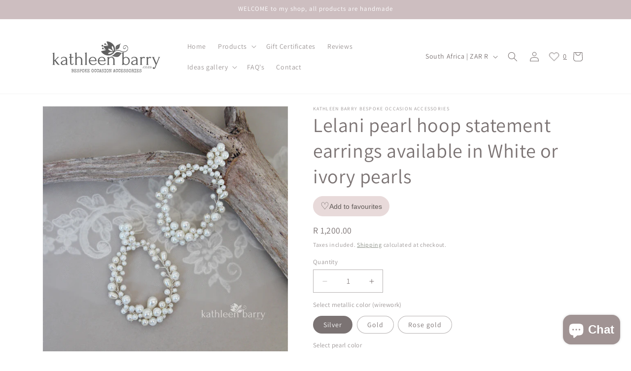

--- FILE ---
content_type: text/javascript; charset=utf-8
request_url: https://www.kathleenbarry.co.za/products/lelani-pearl-bracelet-available-in-3-pearl-colors-silevr-gold-or-rose-gold-options.js
body_size: 1438
content:
{"id":7007783944377,"title":"Pearl bracelet available in 3 pearl colors - Silver, gold or rose gold finish options STYLE : Lelani","handle":"lelani-pearl-bracelet-available-in-3-pearl-colors-silevr-gold-or-rose-gold-options","description":"\u003cp\u003eOne size fits all pearl cluster bracelet made with assorted size round  Czech glass pearls available in three pearl colors and wire-work finish of your choice.\u003c\/p\u003e\n\u003cp\u003eClaps simple plated trigger clasp that can be attached to any part of the extension chain for exact fitting.\u003c\/p\u003e\n\u003cp\u003ePearl colors:  White (shown), ivory or blush pink\u003cbr\u003e\u003c\/p\u003e\n\u003cp\u003eDimensions: Detail length (excluding clasp and extension chain ) 12cm - Extension chain 7cm\u003c\/p\u003e\n\u003cp\u003eBroadest part (width) 2cm\u003c\/p\u003e","published_at":"2021-09-28T09:12:51+02:00","created_at":"2021-09-28T09:12:49+02:00","vendor":"Kathleen Barry Bespoke Occasion Accessories","type":"Bracelets","tags":["dainty bracelet ideas","Danielle \u0026 Tarien","pearl braclet","QUICK","Santa suggestions"],"price":75000,"price_min":75000,"price_max":75000,"available":true,"price_varies":false,"compare_at_price":0,"compare_at_price_min":0,"compare_at_price_max":0,"compare_at_price_varies":false,"variants":[{"id":44198048104729,"title":"White (shown) \/ Silver","option1":"White (shown)","option2":"Silver","option3":null,"sku":"","requires_shipping":true,"taxable":false,"featured_image":null,"available":true,"name":"Pearl bracelet available in 3 pearl colors - Silver, gold or rose gold finish options STYLE : Lelani - White (shown) \/ Silver","public_title":"White (shown) \/ Silver","options":["White (shown)","Silver"],"price":75000,"weight":20,"compare_at_price":0,"inventory_quantity":-2,"inventory_management":null,"inventory_policy":"deny","barcode":"","requires_selling_plan":false,"selling_plan_allocations":[]},{"id":46487674880281,"title":"White (shown) \/ Gold","option1":"White (shown)","option2":"Gold","option3":null,"sku":"","requires_shipping":true,"taxable":false,"featured_image":null,"available":true,"name":"Pearl bracelet available in 3 pearl colors - Silver, gold or rose gold finish options STYLE : Lelani - White (shown) \/ Gold","public_title":"White (shown) \/ Gold","options":["White (shown)","Gold"],"price":75000,"weight":20,"compare_at_price":0,"inventory_quantity":-1,"inventory_management":null,"inventory_policy":"deny","barcode":"","requires_selling_plan":false,"selling_plan_allocations":[]},{"id":46487674913049,"title":"White (shown) \/ Rose gold","option1":"White (shown)","option2":"Rose gold","option3":null,"sku":"","requires_shipping":true,"taxable":false,"featured_image":null,"available":true,"name":"Pearl bracelet available in 3 pearl colors - Silver, gold or rose gold finish options STYLE : Lelani - White (shown) \/ Rose gold","public_title":"White (shown) \/ Rose gold","options":["White (shown)","Rose gold"],"price":75000,"weight":20,"compare_at_price":0,"inventory_quantity":0,"inventory_management":null,"inventory_policy":"deny","barcode":"","requires_selling_plan":false,"selling_plan_allocations":[]},{"id":41176755011769,"title":"Ivory \/ Silver","option1":"Ivory","option2":"Silver","option3":null,"sku":"","requires_shipping":true,"taxable":false,"featured_image":null,"available":true,"name":"Pearl bracelet available in 3 pearl colors - Silver, gold or rose gold finish options STYLE : Lelani - Ivory \/ Silver","public_title":"Ivory \/ Silver","options":["Ivory","Silver"],"price":75000,"weight":20,"compare_at_price":0,"inventory_quantity":-1,"inventory_management":null,"inventory_policy":"deny","barcode":"","requires_selling_plan":false,"selling_plan_allocations":[]},{"id":46487674814745,"title":"Ivory \/ Gold","option1":"Ivory","option2":"Gold","option3":null,"sku":"","requires_shipping":true,"taxable":false,"featured_image":null,"available":true,"name":"Pearl bracelet available in 3 pearl colors - Silver, gold or rose gold finish options STYLE : Lelani - Ivory \/ Gold","public_title":"Ivory \/ Gold","options":["Ivory","Gold"],"price":75000,"weight":20,"compare_at_price":0,"inventory_quantity":0,"inventory_management":null,"inventory_policy":"deny","barcode":"","requires_selling_plan":false,"selling_plan_allocations":[]},{"id":46487674847513,"title":"Ivory \/ Rose gold","option1":"Ivory","option2":"Rose gold","option3":null,"sku":"","requires_shipping":true,"taxable":false,"featured_image":null,"available":true,"name":"Pearl bracelet available in 3 pearl colors - Silver, gold or rose gold finish options STYLE : Lelani - Ivory \/ Rose gold","public_title":"Ivory \/ Rose gold","options":["Ivory","Rose gold"],"price":75000,"weight":20,"compare_at_price":0,"inventory_quantity":0,"inventory_management":null,"inventory_policy":"deny","barcode":"","requires_selling_plan":false,"selling_plan_allocations":[]},{"id":41176755044537,"title":"Blush pink \/ Silver","option1":"Blush pink","option2":"Silver","option3":null,"sku":"","requires_shipping":true,"taxable":false,"featured_image":null,"available":true,"name":"Pearl bracelet available in 3 pearl colors - Silver, gold or rose gold finish options STYLE : Lelani - Blush pink \/ Silver","public_title":"Blush pink \/ Silver","options":["Blush pink","Silver"],"price":75000,"weight":20,"compare_at_price":0,"inventory_quantity":0,"inventory_management":null,"inventory_policy":"deny","barcode":"","requires_selling_plan":false,"selling_plan_allocations":[]},{"id":46487674945817,"title":"Blush pink \/ Gold","option1":"Blush pink","option2":"Gold","option3":null,"sku":"","requires_shipping":true,"taxable":false,"featured_image":null,"available":true,"name":"Pearl bracelet available in 3 pearl colors - Silver, gold or rose gold finish options STYLE : Lelani - Blush pink \/ Gold","public_title":"Blush pink \/ Gold","options":["Blush pink","Gold"],"price":75000,"weight":20,"compare_at_price":0,"inventory_quantity":0,"inventory_management":null,"inventory_policy":"deny","barcode":"","requires_selling_plan":false,"selling_plan_allocations":[]},{"id":46487674978585,"title":"Blush pink \/ Rose gold","option1":"Blush pink","option2":"Rose gold","option3":null,"sku":"","requires_shipping":true,"taxable":false,"featured_image":null,"available":true,"name":"Pearl bracelet available in 3 pearl colors - Silver, gold or rose gold finish options STYLE : Lelani - Blush pink \/ Rose gold","public_title":"Blush pink \/ Rose gold","options":["Blush pink","Rose gold"],"price":75000,"weight":20,"compare_at_price":0,"inventory_quantity":0,"inventory_management":null,"inventory_policy":"deny","barcode":"","requires_selling_plan":false,"selling_plan_allocations":[]}],"images":["\/\/cdn.shopify.com\/s\/files\/1\/0926\/2550\/files\/lelanibracletcherizehaircombkathleenbarryweddingjewelry.png?v=1732452627","\/\/cdn.shopify.com\/s\/files\/1\/0926\/2550\/files\/lelani_braclet_cherize_hair_comb_kathleen_barry_wedding_jewelry_set_4.jpg?v=1732452648","\/\/cdn.shopify.com\/s\/files\/1\/0926\/2550\/files\/lelani_braclet_cherize_hair_comb_kathleen_barry_wedding_jewelry_set_7.jpg?v=1732452659","\/\/cdn.shopify.com\/s\/files\/1\/0926\/2550\/files\/Lelani_Pearl_bracelet_gold_white_pearls_new_kathleen_barry_wedding_jewellery_1.jpg?v=1732452669","\/\/cdn.shopify.com\/s\/files\/1\/0926\/2550\/files\/lelani_braclet_cherize_hair_comb_kathleen_barry_wedding_jewelry_set_1.jpg?v=1732452677","\/\/cdn.shopify.com\/s\/files\/1\/0926\/2550\/files\/lelani_braclet_cherize_hair_comb_kathleen_barry_wedding_jewelry_set_2.jpg?v=1732452708","\/\/cdn.shopify.com\/s\/files\/1\/0926\/2550\/files\/shopify_blurb_links_about_this_item_matching_set_cherize_comb_Bria_earrings_Lelani_braceletkathleen_barry.png?v=1732454676"],"featured_image":"\/\/cdn.shopify.com\/s\/files\/1\/0926\/2550\/files\/lelanibracletcherizehaircombkathleenbarryweddingjewelry.png?v=1732452627","options":[{"name":"Pearl color","position":1,"values":["White (shown)","Ivory","Blush pink"]},{"name":"Finish (wirework)","position":2,"values":["Silver","Gold","Rose gold"]}],"url":"\/products\/lelani-pearl-bracelet-available-in-3-pearl-colors-silevr-gold-or-rose-gold-options","media":[{"alt":null,"id":39919769026841,"position":1,"preview_image":{"aspect_ratio":1.0,"height":2000,"width":2000,"src":"https:\/\/cdn.shopify.com\/s\/files\/1\/0926\/2550\/files\/lelanibracletcherizehaircombkathleenbarryweddingjewelry.png?v=1732452627"},"aspect_ratio":1.0,"height":2000,"media_type":"image","src":"https:\/\/cdn.shopify.com\/s\/files\/1\/0926\/2550\/files\/lelanibracletcherizehaircombkathleenbarryweddingjewelry.png?v=1732452627","width":2000},{"alt":null,"id":39919770337561,"position":2,"preview_image":{"aspect_ratio":1.0,"height":2000,"width":2000,"src":"https:\/\/cdn.shopify.com\/s\/files\/1\/0926\/2550\/files\/lelani_braclet_cherize_hair_comb_kathleen_barry_wedding_jewelry_set_4.jpg?v=1732452648"},"aspect_ratio":1.0,"height":2000,"media_type":"image","src":"https:\/\/cdn.shopify.com\/s\/files\/1\/0926\/2550\/files\/lelani_braclet_cherize_hair_comb_kathleen_barry_wedding_jewelry_set_4.jpg?v=1732452648","width":2000},{"alt":null,"id":39919770566937,"position":3,"preview_image":{"aspect_ratio":1.0,"height":2000,"width":2000,"src":"https:\/\/cdn.shopify.com\/s\/files\/1\/0926\/2550\/files\/lelani_braclet_cherize_hair_comb_kathleen_barry_wedding_jewelry_set_7.jpg?v=1732452659"},"aspect_ratio":1.0,"height":2000,"media_type":"image","src":"https:\/\/cdn.shopify.com\/s\/files\/1\/0926\/2550\/files\/lelani_braclet_cherize_hair_comb_kathleen_barry_wedding_jewelry_set_7.jpg?v=1732452659","width":2000},{"alt":null,"id":39919770829081,"position":4,"preview_image":{"aspect_ratio":1.0,"height":2000,"width":2000,"src":"https:\/\/cdn.shopify.com\/s\/files\/1\/0926\/2550\/files\/Lelani_Pearl_bracelet_gold_white_pearls_new_kathleen_barry_wedding_jewellery_1.jpg?v=1732452669"},"aspect_ratio":1.0,"height":2000,"media_type":"image","src":"https:\/\/cdn.shopify.com\/s\/files\/1\/0926\/2550\/files\/Lelani_Pearl_bracelet_gold_white_pearls_new_kathleen_barry_wedding_jewellery_1.jpg?v=1732452669","width":2000},{"alt":null,"id":39919771058457,"position":5,"preview_image":{"aspect_ratio":1.0,"height":2000,"width":2000,"src":"https:\/\/cdn.shopify.com\/s\/files\/1\/0926\/2550\/files\/lelani_braclet_cherize_hair_comb_kathleen_barry_wedding_jewelry_set_1.jpg?v=1732452677"},"aspect_ratio":1.0,"height":2000,"media_type":"image","src":"https:\/\/cdn.shopify.com\/s\/files\/1\/0926\/2550\/files\/lelani_braclet_cherize_hair_comb_kathleen_barry_wedding_jewelry_set_1.jpg?v=1732452677","width":2000},{"alt":null,"id":39919771910425,"position":6,"preview_image":{"aspect_ratio":1.0,"height":2000,"width":2000,"src":"https:\/\/cdn.shopify.com\/s\/files\/1\/0926\/2550\/files\/lelani_braclet_cherize_hair_comb_kathleen_barry_wedding_jewelry_set_2.jpg?v=1732452708"},"aspect_ratio":1.0,"height":2000,"media_type":"image","src":"https:\/\/cdn.shopify.com\/s\/files\/1\/0926\/2550\/files\/lelani_braclet_cherize_hair_comb_kathleen_barry_wedding_jewelry_set_2.jpg?v=1732452708","width":2000},{"alt":null,"id":39919830860057,"position":7,"preview_image":{"aspect_ratio":1.0,"height":2000,"width":2000,"src":"https:\/\/cdn.shopify.com\/s\/files\/1\/0926\/2550\/files\/shopify_blurb_links_about_this_item_matching_set_cherize_comb_Bria_earrings_Lelani_braceletkathleen_barry.png?v=1732454676"},"aspect_ratio":1.0,"height":2000,"media_type":"image","src":"https:\/\/cdn.shopify.com\/s\/files\/1\/0926\/2550\/files\/shopify_blurb_links_about_this_item_matching_set_cherize_comb_Bria_earrings_Lelani_braceletkathleen_barry.png?v=1732454676","width":2000},{"alt":null,"id":39920605528345,"position":8,"preview_image":{"aspect_ratio":0.714,"height":1512,"width":1080,"src":"https:\/\/cdn.shopify.com\/s\/files\/1\/0926\/2550\/files\/preview_images\/d5f32636d6d64925af9d661bddf152cb.thumbnail.0000000000.jpg?v=1732475904"},"aspect_ratio":0.713,"duration":11520,"media_type":"video","sources":[{"format":"mp4","height":480,"mime_type":"video\/mp4","url":"https:\/\/cdn.shopify.com\/videos\/c\/vp\/d5f32636d6d64925af9d661bddf152cb\/d5f32636d6d64925af9d661bddf152cb.SD-480p-0.9Mbps-38662044.mp4","width":342},{"format":"mp4","height":1080,"mime_type":"video\/mp4","url":"https:\/\/cdn.shopify.com\/videos\/c\/vp\/d5f32636d6d64925af9d661bddf152cb\/d5f32636d6d64925af9d661bddf152cb.HD-1080p-2.5Mbps-38662044.mp4","width":770},{"format":"mp4","height":720,"mime_type":"video\/mp4","url":"https:\/\/cdn.shopify.com\/videos\/c\/vp\/d5f32636d6d64925af9d661bddf152cb\/d5f32636d6d64925af9d661bddf152cb.HD-720p-1.6Mbps-38662044.mp4","width":514},{"format":"m3u8","height":1080,"mime_type":"application\/x-mpegURL","url":"https:\/\/cdn.shopify.com\/videos\/c\/vp\/d5f32636d6d64925af9d661bddf152cb\/d5f32636d6d64925af9d661bddf152cb.m3u8","width":770}]}],"requires_selling_plan":false,"selling_plan_groups":[]}

--- FILE ---
content_type: text/javascript; charset=utf-8
request_url: https://www.kathleenbarry.co.za/products/simple-pearl-pendant-necklace-availabel-in-silver-gold-or-rose-gold.js
body_size: 800
content:
{"id":5797742968990,"title":"Simple pearl pendant necklace available in Silver, gold or rose gold","handle":"simple-pearl-pendant-necklace-availabel-in-silver-gold-or-rose-gold","description":"\u003cp\u003e*Design update: I am now making these with a very small bail, so that the chain can be used on other pendents and has a better overall finish.  (2nd image)\u003c\/p\u003e\n\u003cp\u003eDainty and simple, a truly timeless classic solitaire pearl necklace.\u003c\/p\u003e\n\u003cp\u003eA single Czech glass pearl drop (ivory) with a bail in your choice of Sterling silver or  gold plated or rose gold plated (over sterling silver) fine curb chain.\u003c\/p\u003e\n\u003cp\u003e*Chain length is 45cm and 50cm in Sterling silver. The gold plated and rose gold plated are only available in the 45cm length. \u003cbr\u003e\u003c\/p\u003e\n\u003cp\u003eMatching earrings below. \u003cbr\u003e\u003c\/p\u003e","published_at":"2020-10-09T14:01:50+02:00","created_at":"2020-10-09T14:01:47+02:00","vendor":"Kathleen Barry Bespoke Occasion Accessories","type":"Necklace","tags":["Bridesmaid gift","gift ideas","in stock","Kim suggestions","Mariska suggestions","NECKLACE COLLECTION","pear necklace","pearl pendent","QUICK","rose gold chain necklace"],"price":39500,"price_min":39500,"price_max":42000,"available":true,"price_varies":true,"compare_at_price":0,"compare_at_price_min":0,"compare_at_price_max":0,"compare_at_price_varies":false,"variants":[{"id":36532750188702,"title":"Sterling silver 45cm","option1":"Sterling silver 45cm","option2":null,"option3":null,"sku":"","requires_shipping":true,"taxable":true,"featured_image":{"id":23147132125369,"product_id":5797742968990,"position":5,"created_at":"2020-12-19T19:19:56+02:00","updated_at":"2024-06-04T08:11:48+02:00","alt":"single pearl drop chain necklace dainty bridal jewellery idea kathleen barry","width":2000,"height":2000,"src":"https:\/\/cdn.shopify.com\/s\/files\/1\/0926\/2550\/products\/simplepearlnecklacekathleenbarrysilver.png?v=1717481508","variant_ids":[36532750188702]},"available":true,"name":"Simple pearl pendant necklace available in Silver, gold or rose gold - Sterling silver 45cm","public_title":"Sterling silver 45cm","options":["Sterling silver 45cm"],"price":39500,"weight":20,"compare_at_price":0,"inventory_quantity":-4,"inventory_management":"shopify","inventory_policy":"continue","barcode":"","featured_media":{"alt":"single pearl drop chain necklace dainty bridal jewellery idea kathleen barry","id":15317827485881,"position":5,"preview_image":{"aspect_ratio":1.0,"height":2000,"width":2000,"src":"https:\/\/cdn.shopify.com\/s\/files\/1\/0926\/2550\/products\/simplepearlnecklacekathleenbarrysilver.png?v=1717481508"}},"requires_selling_plan":false,"selling_plan_allocations":[]},{"id":36532750221470,"title":"Gold plated over sterling 45cm","option1":"Gold plated over sterling 45cm","option2":null,"option3":null,"sku":"","requires_shipping":true,"taxable":true,"featured_image":{"id":45883639759129,"product_id":5797742968990,"position":9,"created_at":"2024-06-04T08:10:16+02:00","updated_at":"2024-06-04T08:11:44+02:00","alt":null,"width":2000,"height":2000,"src":"https:\/\/cdn.shopify.com\/s\/files\/1\/0926\/2550\/files\/simplepearlnecklacekathleenbarrygold.jpg?v=1717481504","variant_ids":[36532750221470]},"available":true,"name":"Simple pearl pendant necklace available in Silver, gold or rose gold - Gold plated over sterling 45cm","public_title":"Gold plated over sterling 45cm","options":["Gold plated over sterling 45cm"],"price":39500,"weight":20,"compare_at_price":0,"inventory_quantity":-5,"inventory_management":"shopify","inventory_policy":"continue","barcode":"","featured_media":{"alt":null,"id":38388644839705,"position":9,"preview_image":{"aspect_ratio":1.0,"height":2000,"width":2000,"src":"https:\/\/cdn.shopify.com\/s\/files\/1\/0926\/2550\/files\/simplepearlnecklacekathleenbarrygold.jpg?v=1717481504"}},"requires_selling_plan":false,"selling_plan_allocations":[]},{"id":36532750254238,"title":"Rose gold plated over sterling 45cm","option1":"Rose gold plated over sterling 45cm","option2":null,"option3":null,"sku":"","requires_shipping":true,"taxable":true,"featured_image":{"id":45883646116121,"product_id":5797742968990,"position":11,"created_at":"2024-06-04T08:11:06+02:00","updated_at":"2024-06-04T08:11:44+02:00","alt":null,"width":2000,"height":2000,"src":"https:\/\/cdn.shopify.com\/s\/files\/1\/0926\/2550\/files\/simplepearlnecklacekathleenbarryrosegold.jpg?v=1717481504","variant_ids":[36532750254238]},"available":true,"name":"Simple pearl pendant necklace available in Silver, gold or rose gold - Rose gold plated over sterling 45cm","public_title":"Rose gold plated over sterling 45cm","options":["Rose gold plated over sterling 45cm"],"price":39500,"weight":20,"compare_at_price":0,"inventory_quantity":-3,"inventory_management":"shopify","inventory_policy":"continue","barcode":"","featured_media":{"alt":null,"id":38388651032857,"position":11,"preview_image":{"aspect_ratio":1.0,"height":2000,"width":2000,"src":"https:\/\/cdn.shopify.com\/s\/files\/1\/0926\/2550\/files\/simplepearlnecklacekathleenbarryrosegold.jpg?v=1717481504"}},"requires_selling_plan":false,"selling_plan_allocations":[]},{"id":42455215341753,"title":"Sterling silver 50cm","option1":"Sterling silver 50cm","option2":null,"option3":null,"sku":"","requires_shipping":true,"taxable":true,"featured_image":{"id":45883644346649,"product_id":5797742968990,"position":10,"created_at":"2024-06-04T08:10:51+02:00","updated_at":"2024-06-04T08:11:44+02:00","alt":null,"width":2000,"height":2000,"src":"https:\/\/cdn.shopify.com\/s\/files\/1\/0926\/2550\/files\/simplepearlnecklacekathleenbarrysilver.jpg?v=1717481504","variant_ids":[42455215341753]},"available":true,"name":"Simple pearl pendant necklace available in Silver, gold or rose gold - Sterling silver 50cm","public_title":"Sterling silver 50cm","options":["Sterling silver 50cm"],"price":42000,"weight":20,"compare_at_price":0,"inventory_quantity":-2,"inventory_management":"shopify","inventory_policy":"continue","barcode":"","featured_media":{"alt":null,"id":38388649296153,"position":10,"preview_image":{"aspect_ratio":1.0,"height":2000,"width":2000,"src":"https:\/\/cdn.shopify.com\/s\/files\/1\/0926\/2550\/files\/simplepearlnecklacekathleenbarrysilver.jpg?v=1717481504"}},"requires_selling_plan":false,"selling_plan_allocations":[]}],"images":["\/\/cdn.shopify.com\/s\/files\/1\/0926\/2550\/products\/daintypearlchainnecklacerealbriderosegoldMicaelaOttokathleenbarrya.jpg?v=1680678558","\/\/cdn.shopify.com\/s\/files\/1\/0926\/2550\/files\/simplepearlnecklacekathleenbarry.png?v=1717481508","\/\/cdn.shopify.com\/s\/files\/1\/0926\/2550\/files\/simplepearlnecklacekathleenbarry.jpg?v=1717481508","\/\/cdn.shopify.com\/s\/files\/1\/0926\/2550\/products\/simplepearlnecklaceKATHLEENBARRtwolengths45cmand50cmcopy.png?v=1717481508","\/\/cdn.shopify.com\/s\/files\/1\/0926\/2550\/products\/simplepearlnecklacekathleenbarrysilver.png?v=1717481508","\/\/cdn.shopify.com\/s\/files\/1\/0926\/2550\/products\/chainexamplesnecklacekathleenbarry-1.png?v=1717481508","\/\/cdn.shopify.com\/s\/files\/1\/0926\/2550\/products\/Rozellesimplepearlnecklacegoldkathleenbarryset_2.png?v=1717481508","\/\/cdn.shopify.com\/s\/files\/1\/0926\/2550\/products\/simplepearlnecklaceKATHLEENBARRtwolengths45cmand50cm_3.png?v=1717481508","\/\/cdn.shopify.com\/s\/files\/1\/0926\/2550\/files\/simplepearlnecklacekathleenbarrygold.jpg?v=1717481504","\/\/cdn.shopify.com\/s\/files\/1\/0926\/2550\/files\/simplepearlnecklacekathleenbarrysilver.jpg?v=1717481504","\/\/cdn.shopify.com\/s\/files\/1\/0926\/2550\/files\/simplepearlnecklacekathleenbarryrosegold.jpg?v=1717481504"],"featured_image":"\/\/cdn.shopify.com\/s\/files\/1\/0926\/2550\/products\/daintypearlchainnecklacerealbriderosegoldMicaelaOttokathleenbarrya.jpg?v=1680678558","options":[{"name":"Select chain finish*","position":1,"values":["Sterling silver 45cm","Gold plated over sterling 45cm","Rose gold plated over sterling 45cm","Sterling silver 50cm"]}],"url":"\/products\/simple-pearl-pendant-necklace-availabel-in-silver-gold-or-rose-gold","media":[{"alt":null,"id":33374125687065,"position":1,"preview_image":{"aspect_ratio":1.0,"height":2000,"width":2000,"src":"https:\/\/cdn.shopify.com\/s\/files\/1\/0926\/2550\/products\/daintypearlchainnecklacerealbriderosegoldMicaelaOttokathleenbarrya.jpg?v=1680678558"},"aspect_ratio":1.0,"height":2000,"media_type":"image","src":"https:\/\/cdn.shopify.com\/s\/files\/1\/0926\/2550\/products\/daintypearlchainnecklacerealbriderosegoldMicaelaOttokathleenbarrya.jpg?v=1680678558","width":2000},{"alt":null,"id":38388348780825,"position":2,"preview_image":{"aspect_ratio":1.0,"height":2000,"width":2000,"src":"https:\/\/cdn.shopify.com\/s\/files\/1\/0926\/2550\/files\/simplepearlnecklacekathleenbarry.png?v=1717481508"},"aspect_ratio":1.0,"height":2000,"media_type":"image","src":"https:\/\/cdn.shopify.com\/s\/files\/1\/0926\/2550\/files\/simplepearlnecklacekathleenbarry.png?v=1717481508","width":2000},{"alt":null,"id":38388652540185,"position":3,"preview_image":{"aspect_ratio":1.0,"height":2045,"width":2045,"src":"https:\/\/cdn.shopify.com\/s\/files\/1\/0926\/2550\/files\/simplepearlnecklacekathleenbarry.jpg?v=1717481508"},"aspect_ratio":1.0,"height":2045,"media_type":"image","src":"https:\/\/cdn.shopify.com\/s\/files\/1\/0926\/2550\/files\/simplepearlnecklacekathleenbarry.jpg?v=1717481508","width":2045},{"alt":null,"id":25200692396217,"position":4,"preview_image":{"aspect_ratio":1.0,"height":2000,"width":2000,"src":"https:\/\/cdn.shopify.com\/s\/files\/1\/0926\/2550\/products\/simplepearlnecklaceKATHLEENBARRtwolengths45cmand50cmcopy.png?v=1717481508"},"aspect_ratio":1.0,"height":2000,"media_type":"image","src":"https:\/\/cdn.shopify.com\/s\/files\/1\/0926\/2550\/products\/simplepearlnecklaceKATHLEENBARRtwolengths45cmand50cmcopy.png?v=1717481508","width":2000},{"alt":"single pearl drop chain necklace dainty bridal jewellery idea kathleen barry","id":15317827485881,"position":5,"preview_image":{"aspect_ratio":1.0,"height":2000,"width":2000,"src":"https:\/\/cdn.shopify.com\/s\/files\/1\/0926\/2550\/products\/simplepearlnecklacekathleenbarrysilver.png?v=1717481508"},"aspect_ratio":1.0,"height":2000,"media_type":"image","src":"https:\/\/cdn.shopify.com\/s\/files\/1\/0926\/2550\/products\/simplepearlnecklacekathleenbarrysilver.png?v=1717481508","width":2000},{"alt":"single pearl drop chain necklace dainty bridal jewellery idea kathleen barry","id":11683582148766,"position":6,"preview_image":{"aspect_ratio":1.0,"height":2000,"width":2000,"src":"https:\/\/cdn.shopify.com\/s\/files\/1\/0926\/2550\/products\/chainexamplesnecklacekathleenbarry-1.png?v=1717481508"},"aspect_ratio":1.0,"height":2000,"media_type":"image","src":"https:\/\/cdn.shopify.com\/s\/files\/1\/0926\/2550\/products\/chainexamplesnecklacekathleenbarry-1.png?v=1717481508","width":2000},{"alt":null,"id":24322506817721,"position":7,"preview_image":{"aspect_ratio":1.0,"height":2000,"width":2000,"src":"https:\/\/cdn.shopify.com\/s\/files\/1\/0926\/2550\/products\/Rozellesimplepearlnecklacegoldkathleenbarryset_2.png?v=1717481508"},"aspect_ratio":1.0,"height":2000,"media_type":"image","src":"https:\/\/cdn.shopify.com\/s\/files\/1\/0926\/2550\/products\/Rozellesimplepearlnecklacegoldkathleenbarryset_2.png?v=1717481508","width":2000},{"alt":null,"id":25200690987193,"position":8,"preview_image":{"aspect_ratio":1.0,"height":2000,"width":2000,"src":"https:\/\/cdn.shopify.com\/s\/files\/1\/0926\/2550\/products\/simplepearlnecklaceKATHLEENBARRtwolengths45cmand50cm_3.png?v=1717481508"},"aspect_ratio":1.0,"height":2000,"media_type":"image","src":"https:\/\/cdn.shopify.com\/s\/files\/1\/0926\/2550\/products\/simplepearlnecklaceKATHLEENBARRtwolengths45cmand50cm_3.png?v=1717481508","width":2000},{"alt":null,"id":38388644839705,"position":9,"preview_image":{"aspect_ratio":1.0,"height":2000,"width":2000,"src":"https:\/\/cdn.shopify.com\/s\/files\/1\/0926\/2550\/files\/simplepearlnecklacekathleenbarrygold.jpg?v=1717481504"},"aspect_ratio":1.0,"height":2000,"media_type":"image","src":"https:\/\/cdn.shopify.com\/s\/files\/1\/0926\/2550\/files\/simplepearlnecklacekathleenbarrygold.jpg?v=1717481504","width":2000},{"alt":null,"id":38388649296153,"position":10,"preview_image":{"aspect_ratio":1.0,"height":2000,"width":2000,"src":"https:\/\/cdn.shopify.com\/s\/files\/1\/0926\/2550\/files\/simplepearlnecklacekathleenbarrysilver.jpg?v=1717481504"},"aspect_ratio":1.0,"height":2000,"media_type":"image","src":"https:\/\/cdn.shopify.com\/s\/files\/1\/0926\/2550\/files\/simplepearlnecklacekathleenbarrysilver.jpg?v=1717481504","width":2000},{"alt":null,"id":38388651032857,"position":11,"preview_image":{"aspect_ratio":1.0,"height":2000,"width":2000,"src":"https:\/\/cdn.shopify.com\/s\/files\/1\/0926\/2550\/files\/simplepearlnecklacekathleenbarryrosegold.jpg?v=1717481504"},"aspect_ratio":1.0,"height":2000,"media_type":"image","src":"https:\/\/cdn.shopify.com\/s\/files\/1\/0926\/2550\/files\/simplepearlnecklacekathleenbarryrosegold.jpg?v=1717481504","width":2000}],"requires_selling_plan":false,"selling_plan_groups":[]}

--- FILE ---
content_type: text/javascript; charset=utf-8
request_url: https://www.kathleenbarry.co.za/products/annastayja-cuff-corsage-bracelet-assorted-pearl-and-finish-colors-available.js
body_size: 1497
content:
{"id":8170771808537,"title":"Annastayja cuff corsage bracelet assorted pearl and finish colors available","handle":"annastayja-cuff-corsage-bracelet-assorted-pearl-and-finish-colors-available","description":"\u003cp\u003eA modern take on the traditional corsage, perfect for Brides and or prom gift, available in assorted color Czech glass pearls (in some cases I can make these with color crystals please message me your ideas)\u003cbr\u003e\u003c\/p\u003e\n\u003cp\u003eTies with an organza ribbon and therefore one size fits all. (I can do a chain extension with a clasp, if you prefer just let me know in the comments)\u003cbr\u003e\u003c\/p\u003e\n\u003cp\u003ePearl color options: White (shown), ivory, or cream, muted rose pink\u003c\/p\u003e\n\u003cp\u003eFinish options (tarnish resistant wire-work: Silver (shown), pale gold, Pale rose gold, bright copper.\u003c\/p\u003e\n\u003cp\u003eApproximate dimensions of bead work: Length 130mm x 45mm\u003c\/p\u003e","published_at":"2023-03-21T09:01:14+02:00","created_at":"2023-03-21T09:01:14+02:00","vendor":"Kathleen Barry Bespoke Occasion Accessories","type":"Bracelets","tags":["custom no charge","Matric dance","prom","Prom collection","QUICK","Santa suggestions","wrist corsage"],"price":85000,"price_min":85000,"price_max":85000,"available":true,"price_varies":false,"compare_at_price":0,"compare_at_price_min":0,"compare_at_price_max":0,"compare_at_price_varies":false,"variants":[{"id":44795279409433,"title":"White (shown) \/ Silver (shown","option1":"White (shown)","option2":"Silver (shown","option3":null,"sku":"","requires_shipping":true,"taxable":true,"featured_image":null,"available":true,"name":"Annastayja cuff corsage bracelet assorted pearl and finish colors available - White (shown) \/ Silver (shown","public_title":"White (shown) \/ Silver (shown","options":["White (shown)","Silver (shown"],"price":85000,"weight":20,"compare_at_price":0,"inventory_quantity":-4,"inventory_management":"shopify","inventory_policy":"continue","barcode":"","requires_selling_plan":false,"selling_plan_allocations":[]},{"id":44795279442201,"title":"White (shown) \/ Pale gold","option1":"White (shown)","option2":"Pale gold","option3":null,"sku":"","requires_shipping":true,"taxable":true,"featured_image":null,"available":true,"name":"Annastayja cuff corsage bracelet assorted pearl and finish colors available - White (shown) \/ Pale gold","public_title":"White (shown) \/ Pale gold","options":["White (shown)","Pale gold"],"price":85000,"weight":20,"compare_at_price":0,"inventory_quantity":-1,"inventory_management":"shopify","inventory_policy":"continue","barcode":"","requires_selling_plan":false,"selling_plan_allocations":[]},{"id":44795279474969,"title":"White (shown) \/ Pale rose gold","option1":"White (shown)","option2":"Pale rose gold","option3":null,"sku":"","requires_shipping":true,"taxable":true,"featured_image":null,"available":true,"name":"Annastayja cuff corsage bracelet assorted pearl and finish colors available - White (shown) \/ Pale rose gold","public_title":"White (shown) \/ Pale rose gold","options":["White (shown)","Pale rose gold"],"price":85000,"weight":20,"compare_at_price":0,"inventory_quantity":0,"inventory_management":"shopify","inventory_policy":"continue","barcode":"","requires_selling_plan":false,"selling_plan_allocations":[]},{"id":44795279507737,"title":"White (shown) \/ Bright copper","option1":"White (shown)","option2":"Bright copper","option3":null,"sku":"","requires_shipping":true,"taxable":true,"featured_image":null,"available":true,"name":"Annastayja cuff corsage bracelet assorted pearl and finish colors available - White (shown) \/ Bright copper","public_title":"White (shown) \/ Bright copper","options":["White (shown)","Bright copper"],"price":85000,"weight":20,"compare_at_price":0,"inventory_quantity":0,"inventory_management":"shopify","inventory_policy":"continue","barcode":"","requires_selling_plan":false,"selling_plan_allocations":[]},{"id":44795279540505,"title":"Ivory \/ Silver (shown","option1":"Ivory","option2":"Silver (shown","option3":null,"sku":"","requires_shipping":true,"taxable":true,"featured_image":null,"available":true,"name":"Annastayja cuff corsage bracelet assorted pearl and finish colors available - Ivory \/ Silver (shown","public_title":"Ivory \/ Silver (shown","options":["Ivory","Silver (shown"],"price":85000,"weight":20,"compare_at_price":0,"inventory_quantity":0,"inventory_management":"shopify","inventory_policy":"continue","barcode":"","requires_selling_plan":false,"selling_plan_allocations":[]},{"id":44795279573273,"title":"Ivory \/ Pale gold","option1":"Ivory","option2":"Pale gold","option3":null,"sku":"","requires_shipping":true,"taxable":true,"featured_image":null,"available":true,"name":"Annastayja cuff corsage bracelet assorted pearl and finish colors available - Ivory \/ Pale gold","public_title":"Ivory \/ Pale gold","options":["Ivory","Pale gold"],"price":85000,"weight":20,"compare_at_price":0,"inventory_quantity":-1,"inventory_management":"shopify","inventory_policy":"continue","barcode":"","requires_selling_plan":false,"selling_plan_allocations":[]},{"id":44795279606041,"title":"Ivory \/ Pale rose gold","option1":"Ivory","option2":"Pale rose gold","option3":null,"sku":"","requires_shipping":true,"taxable":true,"featured_image":null,"available":true,"name":"Annastayja cuff corsage bracelet assorted pearl and finish colors available - Ivory \/ Pale rose gold","public_title":"Ivory \/ Pale rose gold","options":["Ivory","Pale rose gold"],"price":85000,"weight":20,"compare_at_price":0,"inventory_quantity":0,"inventory_management":"shopify","inventory_policy":"continue","barcode":"","requires_selling_plan":false,"selling_plan_allocations":[]},{"id":44795279638809,"title":"Ivory \/ Bright copper","option1":"Ivory","option2":"Bright copper","option3":null,"sku":"","requires_shipping":true,"taxable":true,"featured_image":null,"available":true,"name":"Annastayja cuff corsage bracelet assorted pearl and finish colors available - Ivory \/ Bright copper","public_title":"Ivory \/ Bright copper","options":["Ivory","Bright copper"],"price":85000,"weight":20,"compare_at_price":0,"inventory_quantity":0,"inventory_management":"shopify","inventory_policy":"continue","barcode":"","requires_selling_plan":false,"selling_plan_allocations":[]},{"id":44795279671577,"title":"Cream \/ Silver (shown","option1":"Cream","option2":"Silver (shown","option3":null,"sku":"","requires_shipping":true,"taxable":true,"featured_image":null,"available":true,"name":"Annastayja cuff corsage bracelet assorted pearl and finish colors available - Cream \/ Silver (shown","public_title":"Cream \/ Silver (shown","options":["Cream","Silver (shown"],"price":85000,"weight":20,"compare_at_price":0,"inventory_quantity":0,"inventory_management":"shopify","inventory_policy":"continue","barcode":"","requires_selling_plan":false,"selling_plan_allocations":[]},{"id":44795279704345,"title":"Cream \/ Pale gold","option1":"Cream","option2":"Pale gold","option3":null,"sku":"","requires_shipping":true,"taxable":true,"featured_image":null,"available":true,"name":"Annastayja cuff corsage bracelet assorted pearl and finish colors available - Cream \/ Pale gold","public_title":"Cream \/ Pale gold","options":["Cream","Pale gold"],"price":85000,"weight":20,"compare_at_price":0,"inventory_quantity":0,"inventory_management":"shopify","inventory_policy":"continue","barcode":"","requires_selling_plan":false,"selling_plan_allocations":[]},{"id":44795279737113,"title":"Cream \/ Pale rose gold","option1":"Cream","option2":"Pale rose gold","option3":null,"sku":"","requires_shipping":true,"taxable":true,"featured_image":null,"available":true,"name":"Annastayja cuff corsage bracelet assorted pearl and finish colors available - Cream \/ Pale rose gold","public_title":"Cream \/ Pale rose gold","options":["Cream","Pale rose gold"],"price":85000,"weight":20,"compare_at_price":0,"inventory_quantity":0,"inventory_management":"shopify","inventory_policy":"continue","barcode":"","requires_selling_plan":false,"selling_plan_allocations":[]},{"id":44795279769881,"title":"Cream \/ Bright copper","option1":"Cream","option2":"Bright copper","option3":null,"sku":"","requires_shipping":true,"taxable":true,"featured_image":null,"available":true,"name":"Annastayja cuff corsage bracelet assorted pearl and finish colors available - Cream \/ Bright copper","public_title":"Cream \/ Bright copper","options":["Cream","Bright copper"],"price":85000,"weight":20,"compare_at_price":0,"inventory_quantity":0,"inventory_management":"shopify","inventory_policy":"continue","barcode":"","requires_selling_plan":false,"selling_plan_allocations":[]},{"id":44795279802649,"title":"Muted rose pink \/ Silver (shown","option1":"Muted rose pink","option2":"Silver (shown","option3":null,"sku":"","requires_shipping":true,"taxable":true,"featured_image":null,"available":true,"name":"Annastayja cuff corsage bracelet assorted pearl and finish colors available - Muted rose pink \/ Silver (shown","public_title":"Muted rose pink \/ Silver (shown","options":["Muted rose pink","Silver (shown"],"price":85000,"weight":20,"compare_at_price":0,"inventory_quantity":0,"inventory_management":"shopify","inventory_policy":"continue","barcode":"","requires_selling_plan":false,"selling_plan_allocations":[]},{"id":44795279835417,"title":"Muted rose pink \/ Pale gold","option1":"Muted rose pink","option2":"Pale gold","option3":null,"sku":"","requires_shipping":true,"taxable":true,"featured_image":null,"available":true,"name":"Annastayja cuff corsage bracelet assorted pearl and finish colors available - Muted rose pink \/ Pale gold","public_title":"Muted rose pink \/ Pale gold","options":["Muted rose pink","Pale gold"],"price":85000,"weight":20,"compare_at_price":0,"inventory_quantity":0,"inventory_management":"shopify","inventory_policy":"continue","barcode":"","requires_selling_plan":false,"selling_plan_allocations":[]},{"id":44795279868185,"title":"Muted rose pink \/ Pale rose gold","option1":"Muted rose pink","option2":"Pale rose gold","option3":null,"sku":"","requires_shipping":true,"taxable":true,"featured_image":null,"available":true,"name":"Annastayja cuff corsage bracelet assorted pearl and finish colors available - Muted rose pink \/ Pale rose gold","public_title":"Muted rose pink \/ Pale rose gold","options":["Muted rose pink","Pale rose gold"],"price":85000,"weight":20,"compare_at_price":0,"inventory_quantity":0,"inventory_management":"shopify","inventory_policy":"continue","barcode":"","requires_selling_plan":false,"selling_plan_allocations":[]},{"id":44795279900953,"title":"Muted rose pink \/ Bright copper","option1":"Muted rose pink","option2":"Bright copper","option3":null,"sku":"","requires_shipping":true,"taxable":true,"featured_image":null,"available":true,"name":"Annastayja cuff corsage bracelet assorted pearl and finish colors available - Muted rose pink \/ Bright copper","public_title":"Muted rose pink \/ Bright copper","options":["Muted rose pink","Bright copper"],"price":85000,"weight":20,"compare_at_price":0,"inventory_quantity":0,"inventory_management":"shopify","inventory_policy":"continue","barcode":"","requires_selling_plan":false,"selling_plan_allocations":[]},{"id":44795291795737,"title":"Custom crystal colors (add note) \/ Silver (shown","option1":"Custom crystal colors (add note)","option2":"Silver (shown","option3":null,"sku":"","requires_shipping":true,"taxable":true,"featured_image":null,"available":true,"name":"Annastayja cuff corsage bracelet assorted pearl and finish colors available - Custom crystal colors (add note) \/ Silver (shown","public_title":"Custom crystal colors (add note) \/ Silver (shown","options":["Custom crystal colors (add note)","Silver (shown"],"price":85000,"weight":20,"compare_at_price":0,"inventory_quantity":-1,"inventory_management":"shopify","inventory_policy":"continue","barcode":"","requires_selling_plan":false,"selling_plan_allocations":[]},{"id":44795291828505,"title":"Custom crystal colors (add note) \/ Pale gold","option1":"Custom crystal colors (add note)","option2":"Pale gold","option3":null,"sku":"","requires_shipping":true,"taxable":true,"featured_image":null,"available":true,"name":"Annastayja cuff corsage bracelet assorted pearl and finish colors available - Custom crystal colors (add note) \/ Pale gold","public_title":"Custom crystal colors (add note) \/ Pale gold","options":["Custom crystal colors (add note)","Pale gold"],"price":85000,"weight":20,"compare_at_price":0,"inventory_quantity":0,"inventory_management":"shopify","inventory_policy":"continue","barcode":"","requires_selling_plan":false,"selling_plan_allocations":[]},{"id":44795291861273,"title":"Custom crystal colors (add note) \/ Pale rose gold","option1":"Custom crystal colors (add note)","option2":"Pale rose gold","option3":null,"sku":"","requires_shipping":true,"taxable":true,"featured_image":null,"available":true,"name":"Annastayja cuff corsage bracelet assorted pearl and finish colors available - Custom crystal colors (add note) \/ Pale rose gold","public_title":"Custom crystal colors (add note) \/ Pale rose gold","options":["Custom crystal colors (add note)","Pale rose gold"],"price":85000,"weight":20,"compare_at_price":0,"inventory_quantity":0,"inventory_management":"shopify","inventory_policy":"continue","barcode":"","requires_selling_plan":false,"selling_plan_allocations":[]},{"id":44795291894041,"title":"Custom crystal colors (add note) \/ Bright copper","option1":"Custom crystal colors (add note)","option2":"Bright copper","option3":null,"sku":"","requires_shipping":true,"taxable":true,"featured_image":null,"available":true,"name":"Annastayja cuff corsage bracelet assorted pearl and finish colors available - Custom crystal colors (add note) \/ Bright copper","public_title":"Custom crystal colors (add note) \/ Bright copper","options":["Custom crystal colors (add note)","Bright copper"],"price":85000,"weight":20,"compare_at_price":0,"inventory_quantity":0,"inventory_management":"shopify","inventory_policy":"continue","barcode":"","requires_selling_plan":false,"selling_plan_allocations":[]}],"images":["\/\/cdn.shopify.com\/s\/files\/1\/0926\/2550\/products\/CherizecuffcorsagebraceletpearlswhitesilverKathleenBarry.jpg?v=1679382077","\/\/cdn.shopify.com\/s\/files\/1\/0926\/2550\/products\/CherizecuffcorsagebraceletpearlswhitesilverKathleenBarryEtsy_1.jpg?v=1679382076","\/\/cdn.shopify.com\/s\/files\/1\/0926\/2550\/products\/Annastayjaprommatricdancecuffbraceletpearlkathleenbarrycherize.jpg?v=1679382076","\/\/cdn.shopify.com\/s\/files\/1\/0926\/2550\/products\/Annastayjaprommatricdancecuffbraceletpearlkathleenbarrycherize_1.jpg?v=1679382077"],"featured_image":"\/\/cdn.shopify.com\/s\/files\/1\/0926\/2550\/products\/CherizecuffcorsagebraceletpearlswhitesilverKathleenBarry.jpg?v=1679382077","options":[{"name":"Pear colors","position":1,"values":["White (shown)","Ivory","Cream","Muted rose pink","Custom crystal colors (add note)"]},{"name":"Wirework (transih resistant)","position":2,"values":["Silver (shown","Pale gold","Pale rose gold","Bright copper"]}],"url":"\/products\/annastayja-cuff-corsage-bracelet-assorted-pearl-and-finish-colors-available","media":[{"alt":null,"id":33247028609305,"position":1,"preview_image":{"aspect_ratio":1.0,"height":2000,"width":2000,"src":"https:\/\/cdn.shopify.com\/s\/files\/1\/0926\/2550\/products\/CherizecuffcorsagebraceletpearlswhitesilverKathleenBarry.jpg?v=1679382077"},"aspect_ratio":1.0,"height":2000,"media_type":"image","src":"https:\/\/cdn.shopify.com\/s\/files\/1\/0926\/2550\/products\/CherizecuffcorsagebraceletpearlswhitesilverKathleenBarry.jpg?v=1679382077","width":2000},{"alt":null,"id":33247028642073,"position":2,"preview_image":{"aspect_ratio":1.0,"height":2000,"width":2000,"src":"https:\/\/cdn.shopify.com\/s\/files\/1\/0926\/2550\/products\/CherizecuffcorsagebraceletpearlswhitesilverKathleenBarryEtsy_1.jpg?v=1679382076"},"aspect_ratio":1.0,"height":2000,"media_type":"image","src":"https:\/\/cdn.shopify.com\/s\/files\/1\/0926\/2550\/products\/CherizecuffcorsagebraceletpearlswhitesilverKathleenBarryEtsy_1.jpg?v=1679382076","width":2000},{"alt":null,"id":33247028674841,"position":3,"preview_image":{"aspect_ratio":1.0,"height":2304,"width":2304,"src":"https:\/\/cdn.shopify.com\/s\/files\/1\/0926\/2550\/products\/Annastayjaprommatricdancecuffbraceletpearlkathleenbarrycherize.jpg?v=1679382076"},"aspect_ratio":1.0,"height":2304,"media_type":"image","src":"https:\/\/cdn.shopify.com\/s\/files\/1\/0926\/2550\/products\/Annastayjaprommatricdancecuffbraceletpearlkathleenbarrycherize.jpg?v=1679382076","width":2304},{"alt":null,"id":33247028707609,"position":4,"preview_image":{"aspect_ratio":1.0,"height":2000,"width":2000,"src":"https:\/\/cdn.shopify.com\/s\/files\/1\/0926\/2550\/products\/Annastayjaprommatricdancecuffbraceletpearlkathleenbarrycherize_1.jpg?v=1679382077"},"aspect_ratio":1.0,"height":2000,"media_type":"image","src":"https:\/\/cdn.shopify.com\/s\/files\/1\/0926\/2550\/products\/Annastayjaprommatricdancecuffbraceletpearlkathleenbarrycherize_1.jpg?v=1679382077","width":2000},{"alt":null,"id":35024219111705,"position":5,"preview_image":{"aspect_ratio":0.75,"height":1440,"width":1080,"src":"https:\/\/cdn.shopify.com\/s\/files\/1\/0926\/2550\/files\/preview_images\/ac34f8c1fdd44403a0d4318bbbec9c11.thumbnail.0000000000.jpg?v=1694416991"},"aspect_ratio":0.75,"duration":12730,"media_type":"video","sources":[{"format":"mp4","height":480,"mime_type":"video\/mp4","url":"https:\/\/cdn.shopify.com\/videos\/c\/vp\/ac34f8c1fdd44403a0d4318bbbec9c11\/ac34f8c1fdd44403a0d4318bbbec9c11.SD-480p-1.2Mbps-18273329.mp4","width":360},{"format":"mp4","height":1080,"mime_type":"video\/mp4","url":"https:\/\/cdn.shopify.com\/videos\/c\/vp\/ac34f8c1fdd44403a0d4318bbbec9c11\/ac34f8c1fdd44403a0d4318bbbec9c11.HD-1080p-4.8Mbps-18273329.mp4","width":810},{"format":"mp4","height":720,"mime_type":"video\/mp4","url":"https:\/\/cdn.shopify.com\/videos\/c\/vp\/ac34f8c1fdd44403a0d4318bbbec9c11\/ac34f8c1fdd44403a0d4318bbbec9c11.HD-720p-3.0Mbps-18273329.mp4","width":540},{"format":"m3u8","height":1080,"mime_type":"application\/x-mpegURL","url":"https:\/\/cdn.shopify.com\/videos\/c\/vp\/ac34f8c1fdd44403a0d4318bbbec9c11\/ac34f8c1fdd44403a0d4318bbbec9c11.m3u8","width":810}]}],"requires_selling_plan":false,"selling_plan_groups":[]}

--- FILE ---
content_type: text/javascript; charset=utf-8
request_url: https://www.kathleenbarry.co.za/products/lelani-pearl-bracelet-available-in-3-pearl-colors-silevr-gold-or-rose-gold-options.js
body_size: 1013
content:
{"id":7007783944377,"title":"Pearl bracelet available in 3 pearl colors - Silver, gold or rose gold finish options STYLE : Lelani","handle":"lelani-pearl-bracelet-available-in-3-pearl-colors-silevr-gold-or-rose-gold-options","description":"\u003cp\u003eOne size fits all pearl cluster bracelet made with assorted size round  Czech glass pearls available in three pearl colors and wire-work finish of your choice.\u003c\/p\u003e\n\u003cp\u003eClaps simple plated trigger clasp that can be attached to any part of the extension chain for exact fitting.\u003c\/p\u003e\n\u003cp\u003ePearl colors:  White (shown), ivory or blush pink\u003cbr\u003e\u003c\/p\u003e\n\u003cp\u003eDimensions: Detail length (excluding clasp and extension chain ) 12cm - Extension chain 7cm\u003c\/p\u003e\n\u003cp\u003eBroadest part (width) 2cm\u003c\/p\u003e","published_at":"2021-09-28T09:12:51+02:00","created_at":"2021-09-28T09:12:49+02:00","vendor":"Kathleen Barry Bespoke Occasion Accessories","type":"Bracelets","tags":["dainty bracelet ideas","Danielle \u0026 Tarien","pearl braclet","QUICK","Santa suggestions"],"price":75000,"price_min":75000,"price_max":75000,"available":true,"price_varies":false,"compare_at_price":0,"compare_at_price_min":0,"compare_at_price_max":0,"compare_at_price_varies":false,"variants":[{"id":44198048104729,"title":"White (shown) \/ Silver","option1":"White (shown)","option2":"Silver","option3":null,"sku":"","requires_shipping":true,"taxable":false,"featured_image":null,"available":true,"name":"Pearl bracelet available in 3 pearl colors - Silver, gold or rose gold finish options STYLE : Lelani - White (shown) \/ Silver","public_title":"White (shown) \/ Silver","options":["White (shown)","Silver"],"price":75000,"weight":20,"compare_at_price":0,"inventory_quantity":-2,"inventory_management":null,"inventory_policy":"deny","barcode":"","requires_selling_plan":false,"selling_plan_allocations":[]},{"id":46487674880281,"title":"White (shown) \/ Gold","option1":"White (shown)","option2":"Gold","option3":null,"sku":"","requires_shipping":true,"taxable":false,"featured_image":null,"available":true,"name":"Pearl bracelet available in 3 pearl colors - Silver, gold or rose gold finish options STYLE : Lelani - White (shown) \/ Gold","public_title":"White (shown) \/ Gold","options":["White (shown)","Gold"],"price":75000,"weight":20,"compare_at_price":0,"inventory_quantity":-1,"inventory_management":null,"inventory_policy":"deny","barcode":"","requires_selling_plan":false,"selling_plan_allocations":[]},{"id":46487674913049,"title":"White (shown) \/ Rose gold","option1":"White (shown)","option2":"Rose gold","option3":null,"sku":"","requires_shipping":true,"taxable":false,"featured_image":null,"available":true,"name":"Pearl bracelet available in 3 pearl colors - Silver, gold or rose gold finish options STYLE : Lelani - White (shown) \/ Rose gold","public_title":"White (shown) \/ Rose gold","options":["White (shown)","Rose gold"],"price":75000,"weight":20,"compare_at_price":0,"inventory_quantity":0,"inventory_management":null,"inventory_policy":"deny","barcode":"","requires_selling_plan":false,"selling_plan_allocations":[]},{"id":41176755011769,"title":"Ivory \/ Silver","option1":"Ivory","option2":"Silver","option3":null,"sku":"","requires_shipping":true,"taxable":false,"featured_image":null,"available":true,"name":"Pearl bracelet available in 3 pearl colors - Silver, gold or rose gold finish options STYLE : Lelani - Ivory \/ Silver","public_title":"Ivory \/ Silver","options":["Ivory","Silver"],"price":75000,"weight":20,"compare_at_price":0,"inventory_quantity":-1,"inventory_management":null,"inventory_policy":"deny","barcode":"","requires_selling_plan":false,"selling_plan_allocations":[]},{"id":46487674814745,"title":"Ivory \/ Gold","option1":"Ivory","option2":"Gold","option3":null,"sku":"","requires_shipping":true,"taxable":false,"featured_image":null,"available":true,"name":"Pearl bracelet available in 3 pearl colors - Silver, gold or rose gold finish options STYLE : Lelani - Ivory \/ Gold","public_title":"Ivory \/ Gold","options":["Ivory","Gold"],"price":75000,"weight":20,"compare_at_price":0,"inventory_quantity":0,"inventory_management":null,"inventory_policy":"deny","barcode":"","requires_selling_plan":false,"selling_plan_allocations":[]},{"id":46487674847513,"title":"Ivory \/ Rose gold","option1":"Ivory","option2":"Rose gold","option3":null,"sku":"","requires_shipping":true,"taxable":false,"featured_image":null,"available":true,"name":"Pearl bracelet available in 3 pearl colors - Silver, gold or rose gold finish options STYLE : Lelani - Ivory \/ Rose gold","public_title":"Ivory \/ Rose gold","options":["Ivory","Rose gold"],"price":75000,"weight":20,"compare_at_price":0,"inventory_quantity":0,"inventory_management":null,"inventory_policy":"deny","barcode":"","requires_selling_plan":false,"selling_plan_allocations":[]},{"id":41176755044537,"title":"Blush pink \/ Silver","option1":"Blush pink","option2":"Silver","option3":null,"sku":"","requires_shipping":true,"taxable":false,"featured_image":null,"available":true,"name":"Pearl bracelet available in 3 pearl colors - Silver, gold or rose gold finish options STYLE : Lelani - Blush pink \/ Silver","public_title":"Blush pink \/ Silver","options":["Blush pink","Silver"],"price":75000,"weight":20,"compare_at_price":0,"inventory_quantity":0,"inventory_management":null,"inventory_policy":"deny","barcode":"","requires_selling_plan":false,"selling_plan_allocations":[]},{"id":46487674945817,"title":"Blush pink \/ Gold","option1":"Blush pink","option2":"Gold","option3":null,"sku":"","requires_shipping":true,"taxable":false,"featured_image":null,"available":true,"name":"Pearl bracelet available in 3 pearl colors - Silver, gold or rose gold finish options STYLE : Lelani - Blush pink \/ Gold","public_title":"Blush pink \/ Gold","options":["Blush pink","Gold"],"price":75000,"weight":20,"compare_at_price":0,"inventory_quantity":0,"inventory_management":null,"inventory_policy":"deny","barcode":"","requires_selling_plan":false,"selling_plan_allocations":[]},{"id":46487674978585,"title":"Blush pink \/ Rose gold","option1":"Blush pink","option2":"Rose gold","option3":null,"sku":"","requires_shipping":true,"taxable":false,"featured_image":null,"available":true,"name":"Pearl bracelet available in 3 pearl colors - Silver, gold or rose gold finish options STYLE : Lelani - Blush pink \/ Rose gold","public_title":"Blush pink \/ Rose gold","options":["Blush pink","Rose gold"],"price":75000,"weight":20,"compare_at_price":0,"inventory_quantity":0,"inventory_management":null,"inventory_policy":"deny","barcode":"","requires_selling_plan":false,"selling_plan_allocations":[]}],"images":["\/\/cdn.shopify.com\/s\/files\/1\/0926\/2550\/files\/lelanibracletcherizehaircombkathleenbarryweddingjewelry.png?v=1732452627","\/\/cdn.shopify.com\/s\/files\/1\/0926\/2550\/files\/lelani_braclet_cherize_hair_comb_kathleen_barry_wedding_jewelry_set_4.jpg?v=1732452648","\/\/cdn.shopify.com\/s\/files\/1\/0926\/2550\/files\/lelani_braclet_cherize_hair_comb_kathleen_barry_wedding_jewelry_set_7.jpg?v=1732452659","\/\/cdn.shopify.com\/s\/files\/1\/0926\/2550\/files\/Lelani_Pearl_bracelet_gold_white_pearls_new_kathleen_barry_wedding_jewellery_1.jpg?v=1732452669","\/\/cdn.shopify.com\/s\/files\/1\/0926\/2550\/files\/lelani_braclet_cherize_hair_comb_kathleen_barry_wedding_jewelry_set_1.jpg?v=1732452677","\/\/cdn.shopify.com\/s\/files\/1\/0926\/2550\/files\/lelani_braclet_cherize_hair_comb_kathleen_barry_wedding_jewelry_set_2.jpg?v=1732452708","\/\/cdn.shopify.com\/s\/files\/1\/0926\/2550\/files\/shopify_blurb_links_about_this_item_matching_set_cherize_comb_Bria_earrings_Lelani_braceletkathleen_barry.png?v=1732454676"],"featured_image":"\/\/cdn.shopify.com\/s\/files\/1\/0926\/2550\/files\/lelanibracletcherizehaircombkathleenbarryweddingjewelry.png?v=1732452627","options":[{"name":"Pearl color","position":1,"values":["White (shown)","Ivory","Blush pink"]},{"name":"Finish (wirework)","position":2,"values":["Silver","Gold","Rose gold"]}],"url":"\/products\/lelani-pearl-bracelet-available-in-3-pearl-colors-silevr-gold-or-rose-gold-options","media":[{"alt":null,"id":39919769026841,"position":1,"preview_image":{"aspect_ratio":1.0,"height":2000,"width":2000,"src":"https:\/\/cdn.shopify.com\/s\/files\/1\/0926\/2550\/files\/lelanibracletcherizehaircombkathleenbarryweddingjewelry.png?v=1732452627"},"aspect_ratio":1.0,"height":2000,"media_type":"image","src":"https:\/\/cdn.shopify.com\/s\/files\/1\/0926\/2550\/files\/lelanibracletcherizehaircombkathleenbarryweddingjewelry.png?v=1732452627","width":2000},{"alt":null,"id":39919770337561,"position":2,"preview_image":{"aspect_ratio":1.0,"height":2000,"width":2000,"src":"https:\/\/cdn.shopify.com\/s\/files\/1\/0926\/2550\/files\/lelani_braclet_cherize_hair_comb_kathleen_barry_wedding_jewelry_set_4.jpg?v=1732452648"},"aspect_ratio":1.0,"height":2000,"media_type":"image","src":"https:\/\/cdn.shopify.com\/s\/files\/1\/0926\/2550\/files\/lelani_braclet_cherize_hair_comb_kathleen_barry_wedding_jewelry_set_4.jpg?v=1732452648","width":2000},{"alt":null,"id":39919770566937,"position":3,"preview_image":{"aspect_ratio":1.0,"height":2000,"width":2000,"src":"https:\/\/cdn.shopify.com\/s\/files\/1\/0926\/2550\/files\/lelani_braclet_cherize_hair_comb_kathleen_barry_wedding_jewelry_set_7.jpg?v=1732452659"},"aspect_ratio":1.0,"height":2000,"media_type":"image","src":"https:\/\/cdn.shopify.com\/s\/files\/1\/0926\/2550\/files\/lelani_braclet_cherize_hair_comb_kathleen_barry_wedding_jewelry_set_7.jpg?v=1732452659","width":2000},{"alt":null,"id":39919770829081,"position":4,"preview_image":{"aspect_ratio":1.0,"height":2000,"width":2000,"src":"https:\/\/cdn.shopify.com\/s\/files\/1\/0926\/2550\/files\/Lelani_Pearl_bracelet_gold_white_pearls_new_kathleen_barry_wedding_jewellery_1.jpg?v=1732452669"},"aspect_ratio":1.0,"height":2000,"media_type":"image","src":"https:\/\/cdn.shopify.com\/s\/files\/1\/0926\/2550\/files\/Lelani_Pearl_bracelet_gold_white_pearls_new_kathleen_barry_wedding_jewellery_1.jpg?v=1732452669","width":2000},{"alt":null,"id":39919771058457,"position":5,"preview_image":{"aspect_ratio":1.0,"height":2000,"width":2000,"src":"https:\/\/cdn.shopify.com\/s\/files\/1\/0926\/2550\/files\/lelani_braclet_cherize_hair_comb_kathleen_barry_wedding_jewelry_set_1.jpg?v=1732452677"},"aspect_ratio":1.0,"height":2000,"media_type":"image","src":"https:\/\/cdn.shopify.com\/s\/files\/1\/0926\/2550\/files\/lelani_braclet_cherize_hair_comb_kathleen_barry_wedding_jewelry_set_1.jpg?v=1732452677","width":2000},{"alt":null,"id":39919771910425,"position":6,"preview_image":{"aspect_ratio":1.0,"height":2000,"width":2000,"src":"https:\/\/cdn.shopify.com\/s\/files\/1\/0926\/2550\/files\/lelani_braclet_cherize_hair_comb_kathleen_barry_wedding_jewelry_set_2.jpg?v=1732452708"},"aspect_ratio":1.0,"height":2000,"media_type":"image","src":"https:\/\/cdn.shopify.com\/s\/files\/1\/0926\/2550\/files\/lelani_braclet_cherize_hair_comb_kathleen_barry_wedding_jewelry_set_2.jpg?v=1732452708","width":2000},{"alt":null,"id":39919830860057,"position":7,"preview_image":{"aspect_ratio":1.0,"height":2000,"width":2000,"src":"https:\/\/cdn.shopify.com\/s\/files\/1\/0926\/2550\/files\/shopify_blurb_links_about_this_item_matching_set_cherize_comb_Bria_earrings_Lelani_braceletkathleen_barry.png?v=1732454676"},"aspect_ratio":1.0,"height":2000,"media_type":"image","src":"https:\/\/cdn.shopify.com\/s\/files\/1\/0926\/2550\/files\/shopify_blurb_links_about_this_item_matching_set_cherize_comb_Bria_earrings_Lelani_braceletkathleen_barry.png?v=1732454676","width":2000},{"alt":null,"id":39920605528345,"position":8,"preview_image":{"aspect_ratio":0.714,"height":1512,"width":1080,"src":"https:\/\/cdn.shopify.com\/s\/files\/1\/0926\/2550\/files\/preview_images\/d5f32636d6d64925af9d661bddf152cb.thumbnail.0000000000.jpg?v=1732475904"},"aspect_ratio":0.713,"duration":11520,"media_type":"video","sources":[{"format":"mp4","height":480,"mime_type":"video\/mp4","url":"https:\/\/cdn.shopify.com\/videos\/c\/vp\/d5f32636d6d64925af9d661bddf152cb\/d5f32636d6d64925af9d661bddf152cb.SD-480p-0.9Mbps-38662044.mp4","width":342},{"format":"mp4","height":1080,"mime_type":"video\/mp4","url":"https:\/\/cdn.shopify.com\/videos\/c\/vp\/d5f32636d6d64925af9d661bddf152cb\/d5f32636d6d64925af9d661bddf152cb.HD-1080p-2.5Mbps-38662044.mp4","width":770},{"format":"mp4","height":720,"mime_type":"video\/mp4","url":"https:\/\/cdn.shopify.com\/videos\/c\/vp\/d5f32636d6d64925af9d661bddf152cb\/d5f32636d6d64925af9d661bddf152cb.HD-720p-1.6Mbps-38662044.mp4","width":514},{"format":"m3u8","height":1080,"mime_type":"application\/x-mpegURL","url":"https:\/\/cdn.shopify.com\/videos\/c\/vp\/d5f32636d6d64925af9d661bddf152cb\/d5f32636d6d64925af9d661bddf152cb.m3u8","width":770}]}],"requires_selling_plan":false,"selling_plan_groups":[]}

--- FILE ---
content_type: text/javascript; charset=utf-8
request_url: https://www.kathleenbarry.co.za/products/cherize-wrap-cuff-bracelet-pearls-plated-wirework-in-gold-silver-or-rose-gold.js
body_size: 1352
content:
{"id":604425453595,"title":"Cherize - Wrap cuff bracelet Pearls \u0026 plated wirework in gold, silver or Rose gold.","handle":"cherize-wrap-cuff-bracelet-pearls-plated-wirework-in-gold-silver-or-rose-gold","description":"\u003cp\u003eUPDATED DESIGN: A delicate boho inspired wrap look cuff bracelet with sliding barrel clasp. Made from European quality, plated, Jewelry making wire in your choice of gold, silver or rose gold finish. Random Czech glass pearls have been woven into the wirework in various sizes ranging from tiny seed pearls at 3mm and 6mm at the largest size.\u003c\/p\u003e\n\u003cp\u003ePlated finish options: Gold, Silver, Rose gold or Copper\u003c\/p\u003e\n\u003cp\u003ePearl color options: White or ivory\u003c\/p\u003e\n\u003cp\u003eSizes can be selected on check out.\u003c\/p\u003e\n\u003cp\u003eHow to take your wrist measurement:\u003cbr\u003eif you don't have a tape measure on hand just use any thin twine wrap around your wrist (snug fit) and measure flat on a ruler, please don't use an existing bracelet, I will allow for slack, so please do not be tempted to add a bit extra. \u003c\/p\u003e","published_at":"2018-02-06T22:14:55+02:00","created_at":"2018-02-06T22:22:48+02:00","vendor":"Kathleen Barry Bespoke Occasion Accessories","type":"Bracelet","tags":["BRACELET SIZE","gift ideas","QUICK"],"price":58000,"price_min":58000,"price_max":75000,"available":true,"price_varies":true,"compare_at_price":0,"compare_at_price_min":0,"compare_at_price_max":0,"compare_at_price_varies":false,"variants":[{"id":48993385906457,"title":"5 Strand (shown) \/ Silver \/ White","option1":"5 Strand (shown)","option2":"Silver","option3":"White","sku":"","requires_shipping":true,"taxable":true,"featured_image":null,"available":true,"name":"Cherize - Wrap cuff bracelet Pearls \u0026 plated wirework in gold, silver or Rose gold. - 5 Strand (shown) \/ Silver \/ White","public_title":"5 Strand (shown) \/ Silver \/ White","options":["5 Strand (shown)","Silver","White"],"price":75000,"weight":20,"compare_at_price":0,"inventory_quantity":-22,"inventory_management":"shopify","inventory_policy":"continue","barcode":"","requires_selling_plan":false,"selling_plan_allocations":[]},{"id":48993385939225,"title":"5 Strand (shown) \/ Silver \/ Ivory","option1":"5 Strand (shown)","option2":"Silver","option3":"Ivory","sku":"","requires_shipping":true,"taxable":true,"featured_image":null,"available":true,"name":"Cherize - Wrap cuff bracelet Pearls \u0026 plated wirework in gold, silver or Rose gold. - 5 Strand (shown) \/ Silver \/ Ivory","public_title":"5 Strand (shown) \/ Silver \/ Ivory","options":["5 Strand (shown)","Silver","Ivory"],"price":75000,"weight":20,"compare_at_price":0,"inventory_quantity":0,"inventory_management":"shopify","inventory_policy":"continue","barcode":"","requires_selling_plan":false,"selling_plan_allocations":[]},{"id":48993385971993,"title":"5 Strand (shown) \/ Gold \/ White","option1":"5 Strand (shown)","option2":"Gold","option3":"White","sku":"","requires_shipping":true,"taxable":true,"featured_image":null,"available":true,"name":"Cherize - Wrap cuff bracelet Pearls \u0026 plated wirework in gold, silver or Rose gold. - 5 Strand (shown) \/ Gold \/ White","public_title":"5 Strand (shown) \/ Gold \/ White","options":["5 Strand (shown)","Gold","White"],"price":75000,"weight":20,"compare_at_price":0,"inventory_quantity":-2,"inventory_management":"shopify","inventory_policy":"continue","barcode":"","requires_selling_plan":false,"selling_plan_allocations":[]},{"id":48993386004761,"title":"5 Strand (shown) \/ Gold \/ Ivory","option1":"5 Strand (shown)","option2":"Gold","option3":"Ivory","sku":"","requires_shipping":true,"taxable":true,"featured_image":null,"available":true,"name":"Cherize - Wrap cuff bracelet Pearls \u0026 plated wirework in gold, silver or Rose gold. - 5 Strand (shown) \/ Gold \/ Ivory","public_title":"5 Strand (shown) \/ Gold \/ Ivory","options":["5 Strand (shown)","Gold","Ivory"],"price":75000,"weight":20,"compare_at_price":0,"inventory_quantity":0,"inventory_management":"shopify","inventory_policy":"continue","barcode":"","requires_selling_plan":false,"selling_plan_allocations":[]},{"id":48993386037529,"title":"5 Strand (shown) \/ Rose gold \/ White","option1":"5 Strand (shown)","option2":"Rose gold","option3":"White","sku":"","requires_shipping":true,"taxable":true,"featured_image":null,"available":true,"name":"Cherize - Wrap cuff bracelet Pearls \u0026 plated wirework in gold, silver or Rose gold. - 5 Strand (shown) \/ Rose gold \/ White","public_title":"5 Strand (shown) \/ Rose gold \/ White","options":["5 Strand (shown)","Rose gold","White"],"price":75000,"weight":20,"compare_at_price":0,"inventory_quantity":0,"inventory_management":"shopify","inventory_policy":"continue","barcode":"","requires_selling_plan":false,"selling_plan_allocations":[]},{"id":48993386070297,"title":"5 Strand (shown) \/ Rose gold \/ Ivory","option1":"5 Strand (shown)","option2":"Rose gold","option3":"Ivory","sku":"","requires_shipping":true,"taxable":true,"featured_image":null,"available":true,"name":"Cherize - Wrap cuff bracelet Pearls \u0026 plated wirework in gold, silver or Rose gold. - 5 Strand (shown) \/ Rose gold \/ Ivory","public_title":"5 Strand (shown) \/ Rose gold \/ Ivory","options":["5 Strand (shown)","Rose gold","Ivory"],"price":75000,"weight":20,"compare_at_price":0,"inventory_quantity":0,"inventory_management":"shopify","inventory_policy":"continue","barcode":"","requires_selling_plan":false,"selling_plan_allocations":[]},{"id":48993386103065,"title":"5 Strand (shown) \/ Copper \/ White","option1":"5 Strand (shown)","option2":"Copper","option3":"White","sku":"","requires_shipping":true,"taxable":true,"featured_image":null,"available":true,"name":"Cherize - Wrap cuff bracelet Pearls \u0026 plated wirework in gold, silver or Rose gold. - 5 Strand (shown) \/ Copper \/ White","public_title":"5 Strand (shown) \/ Copper \/ White","options":["5 Strand (shown)","Copper","White"],"price":75000,"weight":20,"compare_at_price":0,"inventory_quantity":0,"inventory_management":"shopify","inventory_policy":"continue","barcode":"","requires_selling_plan":false,"selling_plan_allocations":[]},{"id":48993386135833,"title":"5 Strand (shown) \/ Copper \/ Ivory","option1":"5 Strand (shown)","option2":"Copper","option3":"Ivory","sku":"","requires_shipping":true,"taxable":true,"featured_image":null,"available":true,"name":"Cherize - Wrap cuff bracelet Pearls \u0026 plated wirework in gold, silver or Rose gold. - 5 Strand (shown) \/ Copper \/ Ivory","public_title":"5 Strand (shown) \/ Copper \/ Ivory","options":["5 Strand (shown)","Copper","Ivory"],"price":75000,"weight":20,"compare_at_price":0,"inventory_quantity":0,"inventory_management":"shopify","inventory_policy":"continue","barcode":"","requires_selling_plan":false,"selling_plan_allocations":[]},{"id":48998603227417,"title":"3 Strand \/ Silver \/ White","option1":"3 Strand","option2":"Silver","option3":"White","sku":"","requires_shipping":true,"taxable":true,"featured_image":null,"available":true,"name":"Cherize - Wrap cuff bracelet Pearls \u0026 plated wirework in gold, silver or Rose gold. - 3 Strand \/ Silver \/ White","public_title":"3 Strand \/ Silver \/ White","options":["3 Strand","Silver","White"],"price":58000,"weight":20,"compare_at_price":0,"inventory_quantity":0,"inventory_management":"shopify","inventory_policy":"continue","barcode":"","requires_selling_plan":false,"selling_plan_allocations":[]},{"id":48998603292953,"title":"3 Strand \/ Silver \/ Ivory","option1":"3 Strand","option2":"Silver","option3":"Ivory","sku":"","requires_shipping":true,"taxable":true,"featured_image":null,"available":true,"name":"Cherize - Wrap cuff bracelet Pearls \u0026 plated wirework in gold, silver or Rose gold. - 3 Strand \/ Silver \/ Ivory","public_title":"3 Strand \/ Silver \/ Ivory","options":["3 Strand","Silver","Ivory"],"price":58000,"weight":20,"compare_at_price":0,"inventory_quantity":0,"inventory_management":"shopify","inventory_policy":"continue","barcode":"","requires_selling_plan":false,"selling_plan_allocations":[]},{"id":48998603358489,"title":"3 Strand \/ Gold \/ White","option1":"3 Strand","option2":"Gold","option3":"White","sku":"","requires_shipping":true,"taxable":true,"featured_image":null,"available":true,"name":"Cherize - Wrap cuff bracelet Pearls \u0026 plated wirework in gold, silver or Rose gold. - 3 Strand \/ Gold \/ White","public_title":"3 Strand \/ Gold \/ White","options":["3 Strand","Gold","White"],"price":58000,"weight":20,"compare_at_price":0,"inventory_quantity":-2,"inventory_management":"shopify","inventory_policy":"continue","barcode":"","requires_selling_plan":false,"selling_plan_allocations":[]},{"id":48998603391257,"title":"3 Strand \/ Gold \/ Ivory","option1":"3 Strand","option2":"Gold","option3":"Ivory","sku":"","requires_shipping":true,"taxable":true,"featured_image":null,"available":true,"name":"Cherize - Wrap cuff bracelet Pearls \u0026 plated wirework in gold, silver or Rose gold. - 3 Strand \/ Gold \/ Ivory","public_title":"3 Strand \/ Gold \/ Ivory","options":["3 Strand","Gold","Ivory"],"price":58000,"weight":20,"compare_at_price":0,"inventory_quantity":-1,"inventory_management":"shopify","inventory_policy":"continue","barcode":"","requires_selling_plan":false,"selling_plan_allocations":[]},{"id":48998603424025,"title":"3 Strand \/ Rose gold \/ White","option1":"3 Strand","option2":"Rose gold","option3":"White","sku":"","requires_shipping":true,"taxable":true,"featured_image":null,"available":true,"name":"Cherize - Wrap cuff bracelet Pearls \u0026 plated wirework in gold, silver or Rose gold. - 3 Strand \/ Rose gold \/ White","public_title":"3 Strand \/ Rose gold \/ White","options":["3 Strand","Rose gold","White"],"price":58000,"weight":20,"compare_at_price":0,"inventory_quantity":0,"inventory_management":"shopify","inventory_policy":"continue","barcode":"","requires_selling_plan":false,"selling_plan_allocations":[]},{"id":48998603456793,"title":"3 Strand \/ Rose gold \/ Ivory","option1":"3 Strand","option2":"Rose gold","option3":"Ivory","sku":"","requires_shipping":true,"taxable":true,"featured_image":null,"available":true,"name":"Cherize - Wrap cuff bracelet Pearls \u0026 plated wirework in gold, silver or Rose gold. - 3 Strand \/ Rose gold \/ Ivory","public_title":"3 Strand \/ Rose gold \/ Ivory","options":["3 Strand","Rose gold","Ivory"],"price":58000,"weight":20,"compare_at_price":0,"inventory_quantity":0,"inventory_management":"shopify","inventory_policy":"continue","barcode":"","requires_selling_plan":false,"selling_plan_allocations":[]},{"id":48998603489561,"title":"3 Strand \/ Copper \/ White","option1":"3 Strand","option2":"Copper","option3":"White","sku":"","requires_shipping":true,"taxable":true,"featured_image":null,"available":true,"name":"Cherize - Wrap cuff bracelet Pearls \u0026 plated wirework in gold, silver or Rose gold. - 3 Strand \/ Copper \/ White","public_title":"3 Strand \/ Copper \/ White","options":["3 Strand","Copper","White"],"price":58000,"weight":20,"compare_at_price":0,"inventory_quantity":0,"inventory_management":"shopify","inventory_policy":"continue","barcode":"","requires_selling_plan":false,"selling_plan_allocations":[]},{"id":48998603522329,"title":"3 Strand \/ Copper \/ Ivory","option1":"3 Strand","option2":"Copper","option3":"Ivory","sku":"","requires_shipping":true,"taxable":true,"featured_image":null,"available":true,"name":"Cherize - Wrap cuff bracelet Pearls \u0026 plated wirework in gold, silver or Rose gold. - 3 Strand \/ Copper \/ Ivory","public_title":"3 Strand \/ Copper \/ Ivory","options":["3 Strand","Copper","Ivory"],"price":58000,"weight":20,"compare_at_price":0,"inventory_quantity":-1,"inventory_management":"shopify","inventory_policy":"continue","barcode":"","requires_selling_plan":false,"selling_plan_allocations":[]}],"images":["\/\/cdn.shopify.com\/s\/files\/1\/0926\/2550\/products\/Cherize_wrap_bracelet_pearl_gold_kathleen_barry_bridal_jewellery.jpg?v=1531570690","\/\/cdn.shopify.com\/s\/files\/1\/0926\/2550\/files\/wrapgoldwhitepearlcuffnewclaspkathleenbarry1.jpg?v=1717052528","\/\/cdn.shopify.com\/s\/files\/1\/0926\/2550\/files\/wrapgoldwhitepearlcuffnewclaspkathleenbarry.jpg?v=1717052528","\/\/cdn.shopify.com\/s\/files\/1\/0926\/2550\/products\/Cherize_wrap_bracelet_pearl_gold_kathleen_barry_bridal_jewellery_2.jpg?v=1717052528","\/\/cdn.shopify.com\/s\/files\/1\/0926\/2550\/products\/Cherize_wrap_bracelet_pearl_gold_kathleen_barry_bridal_jewellery.png?v=1717052528","\/\/cdn.shopify.com\/s\/files\/1\/0926\/2550\/products\/Braclet_wrist_measurement_sizing_kathleen_barry_b9a3e303-43da-4bd3-90af-2d69b8a77ac5.png?v=1717052528"],"featured_image":"\/\/cdn.shopify.com\/s\/files\/1\/0926\/2550\/products\/Cherize_wrap_bracelet_pearl_gold_kathleen_barry_bridal_jewellery.jpg?v=1531570690","options":[{"name":"Style","position":1,"values":["5 Strand (shown)","3 Strand"]},{"name":"Finish options (plated)","position":2,"values":["Silver","Gold","Rose gold","Copper"]},{"name":"Pearl colors","position":3,"values":["White","Ivory"]}],"url":"\/products\/cherize-wrap-cuff-bracelet-pearls-plated-wirework-in-gold-silver-or-rose-gold","media":[{"alt":null,"id":340253540492,"position":1,"preview_image":{"aspect_ratio":1.0,"height":1278,"width":1278,"src":"https:\/\/cdn.shopify.com\/s\/files\/1\/0926\/2550\/products\/Cherize_wrap_bracelet_pearl_gold_kathleen_barry_bridal_jewellery.jpg?v=1531570690"},"aspect_ratio":1.0,"height":1278,"media_type":"image","src":"https:\/\/cdn.shopify.com\/s\/files\/1\/0926\/2550\/products\/Cherize_wrap_bracelet_pearl_gold_kathleen_barry_bridal_jewellery.jpg?v=1531570690","width":1278},{"alt":null,"id":38322245337369,"position":2,"preview_image":{"aspect_ratio":0.7,"height":1542,"width":1080,"src":"https:\/\/cdn.shopify.com\/s\/files\/1\/0926\/2550\/files\/preview_images\/faa2042f9bb74c03b0419e2a0ece9b0f.thumbnail.0000000000.jpg?v=1717052521"},"aspect_ratio":0.7,"duration":24790,"media_type":"video","sources":[{"format":"mp4","height":480,"mime_type":"video\/mp4","url":"https:\/\/cdn.shopify.com\/videos\/c\/vp\/faa2042f9bb74c03b0419e2a0ece9b0f\/faa2042f9bb74c03b0419e2a0ece9b0f.SD-480p-1.0Mbps-29787416.mp4","width":336},{"format":"mp4","height":1080,"mime_type":"video\/mp4","url":"https:\/\/cdn.shopify.com\/videos\/c\/vp\/faa2042f9bb74c03b0419e2a0ece9b0f\/faa2042f9bb74c03b0419e2a0ece9b0f.HD-1080p-3.3Mbps-29787416.mp4","width":756},{"format":"mp4","height":720,"mime_type":"video\/mp4","url":"https:\/\/cdn.shopify.com\/videos\/c\/vp\/faa2042f9bb74c03b0419e2a0ece9b0f\/faa2042f9bb74c03b0419e2a0ece9b0f.HD-720p-2.1Mbps-29787416.mp4","width":504},{"format":"m3u8","height":1080,"mime_type":"application\/x-mpegURL","url":"https:\/\/cdn.shopify.com\/videos\/c\/vp\/faa2042f9bb74c03b0419e2a0ece9b0f\/faa2042f9bb74c03b0419e2a0ece9b0f.m3u8","width":756}]},{"alt":null,"id":38322239406361,"position":3,"preview_image":{"aspect_ratio":1.0,"height":2000,"width":2000,"src":"https:\/\/cdn.shopify.com\/s\/files\/1\/0926\/2550\/files\/wrapgoldwhitepearlcuffnewclaspkathleenbarry1.jpg?v=1717052528"},"aspect_ratio":1.0,"height":2000,"media_type":"image","src":"https:\/\/cdn.shopify.com\/s\/files\/1\/0926\/2550\/files\/wrapgoldwhitepearlcuffnewclaspkathleenbarry1.jpg?v=1717052528","width":2000},{"alt":null,"id":38322242355481,"position":4,"preview_image":{"aspect_ratio":1.0,"height":2000,"width":2000,"src":"https:\/\/cdn.shopify.com\/s\/files\/1\/0926\/2550\/files\/wrapgoldwhitepearlcuffnewclaspkathleenbarry.jpg?v=1717052528"},"aspect_ratio":1.0,"height":2000,"media_type":"image","src":"https:\/\/cdn.shopify.com\/s\/files\/1\/0926\/2550\/files\/wrapgoldwhitepearlcuffnewclaspkathleenbarry.jpg?v=1717052528","width":2000},{"alt":null,"id":340253638796,"position":5,"preview_image":{"aspect_ratio":1.0,"height":1280,"width":1280,"src":"https:\/\/cdn.shopify.com\/s\/files\/1\/0926\/2550\/products\/Cherize_wrap_bracelet_pearl_gold_kathleen_barry_bridal_jewellery_2.jpg?v=1717052528"},"aspect_ratio":1.0,"height":1280,"media_type":"image","src":"https:\/\/cdn.shopify.com\/s\/files\/1\/0926\/2550\/products\/Cherize_wrap_bracelet_pearl_gold_kathleen_barry_bridal_jewellery_2.jpg?v=1717052528","width":1280},{"alt":null,"id":340253704332,"position":6,"preview_image":{"aspect_ratio":1.0,"height":1280,"width":1280,"src":"https:\/\/cdn.shopify.com\/s\/files\/1\/0926\/2550\/products\/Cherize_wrap_bracelet_pearl_gold_kathleen_barry_bridal_jewellery.png?v=1717052528"},"aspect_ratio":1.0,"height":1280,"media_type":"image","src":"https:\/\/cdn.shopify.com\/s\/files\/1\/0926\/2550\/products\/Cherize_wrap_bracelet_pearl_gold_kathleen_barry_bridal_jewellery.png?v=1717052528","width":1280},{"alt":null,"id":4058099056780,"position":7,"preview_image":{"aspect_ratio":1.0,"height":2060,"width":2060,"src":"https:\/\/cdn.shopify.com\/s\/files\/1\/0926\/2550\/products\/Braclet_wrist_measurement_sizing_kathleen_barry_b9a3e303-43da-4bd3-90af-2d69b8a77ac5.png?v=1717052528"},"aspect_ratio":1.0,"height":2060,"media_type":"image","src":"https:\/\/cdn.shopify.com\/s\/files\/1\/0926\/2550\/products\/Braclet_wrist_measurement_sizing_kathleen_barry_b9a3e303-43da-4bd3-90af-2d69b8a77ac5.png?v=1717052528","width":2060}],"requires_selling_plan":false,"selling_plan_groups":[]}

--- FILE ---
content_type: text/javascript; charset=utf-8
request_url: https://www.kathleenbarry.co.za/products/dainty-pearl-hair-comb-available-in-gold-silver-or-rose-gold-finish-bridal-hair-accessories.js
body_size: 409
content:
{"id":9517866385689,"title":"Cherize Dainty pearl hair comb - Available in Gold, silver or rose gold finish - Pearls white or ivory bridal hair accessories","handle":"dainty-pearl-hair-comb-available-in-gold-silver-or-rose-gold-finish-bridal-hair-accessories","description":"\u003cp\u003eA delicate small size Czech glass pearl hair comb in your choice of Silver, gold or Rose gold finish.  Pearl color options are ivory (shown) or white.\u003c\/p\u003e\n\u003cp\u003eApproximate dimensions of detail : 8.5cm x 2cm (3.35 x 0.78 inches)\u003c\/p\u003e\n\u003cp\u003ePearl sizes vary from 6-3mm\u003c\/p\u003e\n\u003cp\u003e \u003c\/p\u003e\n\u003c!----\u003e","published_at":"2024-06-11T08:22:16+02:00","created_at":"2024-06-11T08:22:16+02:00","vendor":"Kathleen Barry Bespoke Occasion Accessories","type":"wirework hair comb","tags":["clips \u0026 combs collection","one side up","pearl hair comb","QUICK","small hair clip"],"price":58000,"price_min":58000,"price_max":58000,"available":true,"price_varies":false,"compare_at_price":0,"compare_at_price_min":0,"compare_at_price_max":0,"compare_at_price_varies":false,"variants":[{"id":49079546970393,"title":"Silver \/ White","option1":"Silver","option2":"White","option3":null,"sku":"","requires_shipping":true,"taxable":true,"featured_image":null,"available":true,"name":"Cherize Dainty pearl hair comb - Available in Gold, silver or rose gold finish - Pearls white or ivory bridal hair accessories - Silver \/ White","public_title":"Silver \/ White","options":["Silver","White"],"price":58000,"weight":0,"compare_at_price":0,"inventory_quantity":-1,"inventory_management":"shopify","inventory_policy":"continue","barcode":"","requires_selling_plan":false,"selling_plan_allocations":[]},{"id":49079547003161,"title":"Silver \/ Ivory (shown)","option1":"Silver","option2":"Ivory (shown)","option3":null,"sku":"","requires_shipping":true,"taxable":true,"featured_image":null,"available":true,"name":"Cherize Dainty pearl hair comb - Available in Gold, silver or rose gold finish - Pearls white or ivory bridal hair accessories - Silver \/ Ivory (shown)","public_title":"Silver \/ Ivory (shown)","options":["Silver","Ivory (shown)"],"price":58000,"weight":0,"compare_at_price":0,"inventory_quantity":-1,"inventory_management":"shopify","inventory_policy":"continue","barcode":"","requires_selling_plan":false,"selling_plan_allocations":[]},{"id":49079547035929,"title":"Gold \/ White","option1":"Gold","option2":"White","option3":null,"sku":"","requires_shipping":true,"taxable":true,"featured_image":null,"available":true,"name":"Cherize Dainty pearl hair comb - Available in Gold, silver or rose gold finish - Pearls white or ivory bridal hair accessories - Gold \/ White","public_title":"Gold \/ White","options":["Gold","White"],"price":58000,"weight":0,"compare_at_price":0,"inventory_quantity":-2,"inventory_management":"shopify","inventory_policy":"continue","barcode":"","requires_selling_plan":false,"selling_plan_allocations":[]},{"id":49079547068697,"title":"Gold \/ Ivory (shown)","option1":"Gold","option2":"Ivory (shown)","option3":null,"sku":"","requires_shipping":true,"taxable":true,"featured_image":null,"available":true,"name":"Cherize Dainty pearl hair comb - Available in Gold, silver or rose gold finish - Pearls white or ivory bridal hair accessories - Gold \/ Ivory (shown)","public_title":"Gold \/ Ivory (shown)","options":["Gold","Ivory (shown)"],"price":58000,"weight":0,"compare_at_price":0,"inventory_quantity":-3,"inventory_management":"shopify","inventory_policy":"continue","barcode":"","requires_selling_plan":false,"selling_plan_allocations":[]},{"id":49079547101465,"title":"Rose gold \/ White","option1":"Rose gold","option2":"White","option3":null,"sku":"","requires_shipping":true,"taxable":true,"featured_image":null,"available":true,"name":"Cherize Dainty pearl hair comb - Available in Gold, silver or rose gold finish - Pearls white or ivory bridal hair accessories - Rose gold \/ White","public_title":"Rose gold \/ White","options":["Rose gold","White"],"price":58000,"weight":0,"compare_at_price":0,"inventory_quantity":0,"inventory_management":"shopify","inventory_policy":"continue","barcode":"","requires_selling_plan":false,"selling_plan_allocations":[]},{"id":49079547134233,"title":"Rose gold \/ Ivory (shown)","option1":"Rose gold","option2":"Ivory (shown)","option3":null,"sku":"","requires_shipping":true,"taxable":true,"featured_image":null,"available":true,"name":"Cherize Dainty pearl hair comb - Available in Gold, silver or rose gold finish - Pearls white or ivory bridal hair accessories - Rose gold \/ Ivory (shown)","public_title":"Rose gold \/ Ivory (shown)","options":["Rose gold","Ivory (shown)"],"price":58000,"weight":0,"compare_at_price":0,"inventory_quantity":0,"inventory_management":"shopify","inventory_policy":"continue","barcode":"","requires_selling_plan":false,"selling_plan_allocations":[]}],"images":["\/\/cdn.shopify.com\/s\/files\/1\/0926\/2550\/files\/Cherize_hair_pin_comb_kathleen_barry_7.jpg?v=1718086908","\/\/cdn.shopify.com\/s\/files\/1\/0926\/2550\/files\/Cherize_hair_comb_ivory_gold_kathleen_barry_2.jpg?v=1718085579","\/\/cdn.shopify.com\/s\/files\/1\/0926\/2550\/files\/Cherize_hair_pin_comb_kathleen_barry_3.jpg?v=1718085550","\/\/cdn.shopify.com\/s\/files\/1\/0926\/2550\/files\/Cherizehairpincombkathleenbarry2.jpg?v=1718085515"],"featured_image":"\/\/cdn.shopify.com\/s\/files\/1\/0926\/2550\/files\/Cherize_hair_pin_comb_kathleen_barry_7.jpg?v=1718086908","options":[{"name":"Finish","position":1,"values":["Silver","Gold","Rose gold"]},{"name":"Pearl color","position":2,"values":["White","Ivory (shown)"]}],"url":"\/products\/dainty-pearl-hair-comb-available-in-gold-silver-or-rose-gold-finish-bridal-hair-accessories","media":[{"alt":null,"id":38472845132057,"position":1,"preview_image":{"aspect_ratio":1.0,"height":2000,"width":2000,"src":"https:\/\/cdn.shopify.com\/s\/files\/1\/0926\/2550\/files\/Cherize_hair_pin_comb_kathleen_barry_7.jpg?v=1718086908"},"aspect_ratio":1.0,"height":2000,"media_type":"image","src":"https:\/\/cdn.shopify.com\/s\/files\/1\/0926\/2550\/files\/Cherize_hair_pin_comb_kathleen_barry_7.jpg?v=1718086908","width":2000},{"alt":null,"id":38472754987289,"position":2,"preview_image":{"aspect_ratio":0.75,"height":1440,"width":1080,"src":"https:\/\/cdn.shopify.com\/s\/files\/1\/0926\/2550\/files\/preview_images\/494b2fe18d1440a0a6621495196801f4.thumbnail.0000000000.jpg?v=1718086049"},"aspect_ratio":0.75,"duration":11880,"media_type":"video","sources":[{"format":"mp4","height":480,"mime_type":"video\/mp4","url":"https:\/\/cdn.shopify.com\/videos\/c\/vp\/494b2fe18d1440a0a6621495196801f4\/494b2fe18d1440a0a6621495196801f4.SD-480p-1.2Mbps-30282442.mp4","width":360},{"format":"mp4","height":1080,"mime_type":"video\/mp4","url":"https:\/\/cdn.shopify.com\/videos\/c\/vp\/494b2fe18d1440a0a6621495196801f4\/494b2fe18d1440a0a6621495196801f4.HD-1080p-4.8Mbps-30282442.mp4","width":810},{"format":"mp4","height":720,"mime_type":"video\/mp4","url":"https:\/\/cdn.shopify.com\/videos\/c\/vp\/494b2fe18d1440a0a6621495196801f4\/494b2fe18d1440a0a6621495196801f4.HD-720p-3.0Mbps-30282442.mp4","width":540},{"format":"m3u8","height":1080,"mime_type":"application\/x-mpegURL","url":"https:\/\/cdn.shopify.com\/videos\/c\/vp\/494b2fe18d1440a0a6621495196801f4\/494b2fe18d1440a0a6621495196801f4.m3u8","width":810}]},{"alt":null,"id":38472727560473,"position":3,"preview_image":{"aspect_ratio":1.0,"height":2000,"width":2000,"src":"https:\/\/cdn.shopify.com\/s\/files\/1\/0926\/2550\/files\/Cherize_hair_comb_ivory_gold_kathleen_barry_2.jpg?v=1718085579"},"aspect_ratio":1.0,"height":2000,"media_type":"image","src":"https:\/\/cdn.shopify.com\/s\/files\/1\/0926\/2550\/files\/Cherize_hair_comb_ivory_gold_kathleen_barry_2.jpg?v=1718085579","width":2000},{"alt":null,"id":38472725332249,"position":4,"preview_image":{"aspect_ratio":1.0,"height":2000,"width":2000,"src":"https:\/\/cdn.shopify.com\/s\/files\/1\/0926\/2550\/files\/Cherize_hair_pin_comb_kathleen_barry_3.jpg?v=1718085550"},"aspect_ratio":1.0,"height":2000,"media_type":"image","src":"https:\/\/cdn.shopify.com\/s\/files\/1\/0926\/2550\/files\/Cherize_hair_pin_comb_kathleen_barry_3.jpg?v=1718085550","width":2000},{"alt":null,"id":38472722809113,"position":5,"preview_image":{"aspect_ratio":1.0,"height":2000,"width":2000,"src":"https:\/\/cdn.shopify.com\/s\/files\/1\/0926\/2550\/files\/Cherizehairpincombkathleenbarry2.jpg?v=1718085515"},"aspect_ratio":1.0,"height":2000,"media_type":"image","src":"https:\/\/cdn.shopify.com\/s\/files\/1\/0926\/2550\/files\/Cherizehairpincombkathleenbarry2.jpg?v=1718085515","width":2000}],"requires_selling_plan":false,"selling_plan_groups":[]}

--- FILE ---
content_type: text/javascript; charset=utf-8
request_url: https://www.kathleenbarry.co.za/products/cherize-wrap-cuff-bracelet-pearls-plated-wirework-in-gold-silver-or-rose-gold.js
body_size: 1125
content:
{"id":604425453595,"title":"Cherize - Wrap cuff bracelet Pearls \u0026 plated wirework in gold, silver or Rose gold.","handle":"cherize-wrap-cuff-bracelet-pearls-plated-wirework-in-gold-silver-or-rose-gold","description":"\u003cp\u003eUPDATED DESIGN: A delicate boho inspired wrap look cuff bracelet with sliding barrel clasp. Made from European quality, plated, Jewelry making wire in your choice of gold, silver or rose gold finish. Random Czech glass pearls have been woven into the wirework in various sizes ranging from tiny seed pearls at 3mm and 6mm at the largest size.\u003c\/p\u003e\n\u003cp\u003ePlated finish options: Gold, Silver, Rose gold or Copper\u003c\/p\u003e\n\u003cp\u003ePearl color options: White or ivory\u003c\/p\u003e\n\u003cp\u003eSizes can be selected on check out.\u003c\/p\u003e\n\u003cp\u003eHow to take your wrist measurement:\u003cbr\u003eif you don't have a tape measure on hand just use any thin twine wrap around your wrist (snug fit) and measure flat on a ruler, please don't use an existing bracelet, I will allow for slack, so please do not be tempted to add a bit extra. \u003c\/p\u003e","published_at":"2018-02-06T22:14:55+02:00","created_at":"2018-02-06T22:22:48+02:00","vendor":"Kathleen Barry Bespoke Occasion Accessories","type":"Bracelet","tags":["BRACELET SIZE","gift ideas","QUICK"],"price":58000,"price_min":58000,"price_max":75000,"available":true,"price_varies":true,"compare_at_price":0,"compare_at_price_min":0,"compare_at_price_max":0,"compare_at_price_varies":false,"variants":[{"id":48993385906457,"title":"5 Strand (shown) \/ Silver \/ White","option1":"5 Strand (shown)","option2":"Silver","option3":"White","sku":"","requires_shipping":true,"taxable":true,"featured_image":null,"available":true,"name":"Cherize - Wrap cuff bracelet Pearls \u0026 plated wirework in gold, silver or Rose gold. - 5 Strand (shown) \/ Silver \/ White","public_title":"5 Strand (shown) \/ Silver \/ White","options":["5 Strand (shown)","Silver","White"],"price":75000,"weight":20,"compare_at_price":0,"inventory_quantity":-22,"inventory_management":"shopify","inventory_policy":"continue","barcode":"","requires_selling_plan":false,"selling_plan_allocations":[]},{"id":48993385939225,"title":"5 Strand (shown) \/ Silver \/ Ivory","option1":"5 Strand (shown)","option2":"Silver","option3":"Ivory","sku":"","requires_shipping":true,"taxable":true,"featured_image":null,"available":true,"name":"Cherize - Wrap cuff bracelet Pearls \u0026 plated wirework in gold, silver or Rose gold. - 5 Strand (shown) \/ Silver \/ Ivory","public_title":"5 Strand (shown) \/ Silver \/ Ivory","options":["5 Strand (shown)","Silver","Ivory"],"price":75000,"weight":20,"compare_at_price":0,"inventory_quantity":0,"inventory_management":"shopify","inventory_policy":"continue","barcode":"","requires_selling_plan":false,"selling_plan_allocations":[]},{"id":48993385971993,"title":"5 Strand (shown) \/ Gold \/ White","option1":"5 Strand (shown)","option2":"Gold","option3":"White","sku":"","requires_shipping":true,"taxable":true,"featured_image":null,"available":true,"name":"Cherize - Wrap cuff bracelet Pearls \u0026 plated wirework in gold, silver or Rose gold. - 5 Strand (shown) \/ Gold \/ White","public_title":"5 Strand (shown) \/ Gold \/ White","options":["5 Strand (shown)","Gold","White"],"price":75000,"weight":20,"compare_at_price":0,"inventory_quantity":-2,"inventory_management":"shopify","inventory_policy":"continue","barcode":"","requires_selling_plan":false,"selling_plan_allocations":[]},{"id":48993386004761,"title":"5 Strand (shown) \/ Gold \/ Ivory","option1":"5 Strand (shown)","option2":"Gold","option3":"Ivory","sku":"","requires_shipping":true,"taxable":true,"featured_image":null,"available":true,"name":"Cherize - Wrap cuff bracelet Pearls \u0026 plated wirework in gold, silver or Rose gold. - 5 Strand (shown) \/ Gold \/ Ivory","public_title":"5 Strand (shown) \/ Gold \/ Ivory","options":["5 Strand (shown)","Gold","Ivory"],"price":75000,"weight":20,"compare_at_price":0,"inventory_quantity":0,"inventory_management":"shopify","inventory_policy":"continue","barcode":"","requires_selling_plan":false,"selling_plan_allocations":[]},{"id":48993386037529,"title":"5 Strand (shown) \/ Rose gold \/ White","option1":"5 Strand (shown)","option2":"Rose gold","option3":"White","sku":"","requires_shipping":true,"taxable":true,"featured_image":null,"available":true,"name":"Cherize - Wrap cuff bracelet Pearls \u0026 plated wirework in gold, silver or Rose gold. - 5 Strand (shown) \/ Rose gold \/ White","public_title":"5 Strand (shown) \/ Rose gold \/ White","options":["5 Strand (shown)","Rose gold","White"],"price":75000,"weight":20,"compare_at_price":0,"inventory_quantity":0,"inventory_management":"shopify","inventory_policy":"continue","barcode":"","requires_selling_plan":false,"selling_plan_allocations":[]},{"id":48993386070297,"title":"5 Strand (shown) \/ Rose gold \/ Ivory","option1":"5 Strand (shown)","option2":"Rose gold","option3":"Ivory","sku":"","requires_shipping":true,"taxable":true,"featured_image":null,"available":true,"name":"Cherize - Wrap cuff bracelet Pearls \u0026 plated wirework in gold, silver or Rose gold. - 5 Strand (shown) \/ Rose gold \/ Ivory","public_title":"5 Strand (shown) \/ Rose gold \/ Ivory","options":["5 Strand (shown)","Rose gold","Ivory"],"price":75000,"weight":20,"compare_at_price":0,"inventory_quantity":0,"inventory_management":"shopify","inventory_policy":"continue","barcode":"","requires_selling_plan":false,"selling_plan_allocations":[]},{"id":48993386103065,"title":"5 Strand (shown) \/ Copper \/ White","option1":"5 Strand (shown)","option2":"Copper","option3":"White","sku":"","requires_shipping":true,"taxable":true,"featured_image":null,"available":true,"name":"Cherize - Wrap cuff bracelet Pearls \u0026 plated wirework in gold, silver or Rose gold. - 5 Strand (shown) \/ Copper \/ White","public_title":"5 Strand (shown) \/ Copper \/ White","options":["5 Strand (shown)","Copper","White"],"price":75000,"weight":20,"compare_at_price":0,"inventory_quantity":0,"inventory_management":"shopify","inventory_policy":"continue","barcode":"","requires_selling_plan":false,"selling_plan_allocations":[]},{"id":48993386135833,"title":"5 Strand (shown) \/ Copper \/ Ivory","option1":"5 Strand (shown)","option2":"Copper","option3":"Ivory","sku":"","requires_shipping":true,"taxable":true,"featured_image":null,"available":true,"name":"Cherize - Wrap cuff bracelet Pearls \u0026 plated wirework in gold, silver or Rose gold. - 5 Strand (shown) \/ Copper \/ Ivory","public_title":"5 Strand (shown) \/ Copper \/ Ivory","options":["5 Strand (shown)","Copper","Ivory"],"price":75000,"weight":20,"compare_at_price":0,"inventory_quantity":0,"inventory_management":"shopify","inventory_policy":"continue","barcode":"","requires_selling_plan":false,"selling_plan_allocations":[]},{"id":48998603227417,"title":"3 Strand \/ Silver \/ White","option1":"3 Strand","option2":"Silver","option3":"White","sku":"","requires_shipping":true,"taxable":true,"featured_image":null,"available":true,"name":"Cherize - Wrap cuff bracelet Pearls \u0026 plated wirework in gold, silver or Rose gold. - 3 Strand \/ Silver \/ White","public_title":"3 Strand \/ Silver \/ White","options":["3 Strand","Silver","White"],"price":58000,"weight":20,"compare_at_price":0,"inventory_quantity":0,"inventory_management":"shopify","inventory_policy":"continue","barcode":"","requires_selling_plan":false,"selling_plan_allocations":[]},{"id":48998603292953,"title":"3 Strand \/ Silver \/ Ivory","option1":"3 Strand","option2":"Silver","option3":"Ivory","sku":"","requires_shipping":true,"taxable":true,"featured_image":null,"available":true,"name":"Cherize - Wrap cuff bracelet Pearls \u0026 plated wirework in gold, silver or Rose gold. - 3 Strand \/ Silver \/ Ivory","public_title":"3 Strand \/ Silver \/ Ivory","options":["3 Strand","Silver","Ivory"],"price":58000,"weight":20,"compare_at_price":0,"inventory_quantity":0,"inventory_management":"shopify","inventory_policy":"continue","barcode":"","requires_selling_plan":false,"selling_plan_allocations":[]},{"id":48998603358489,"title":"3 Strand \/ Gold \/ White","option1":"3 Strand","option2":"Gold","option3":"White","sku":"","requires_shipping":true,"taxable":true,"featured_image":null,"available":true,"name":"Cherize - Wrap cuff bracelet Pearls \u0026 plated wirework in gold, silver or Rose gold. - 3 Strand \/ Gold \/ White","public_title":"3 Strand \/ Gold \/ White","options":["3 Strand","Gold","White"],"price":58000,"weight":20,"compare_at_price":0,"inventory_quantity":-2,"inventory_management":"shopify","inventory_policy":"continue","barcode":"","requires_selling_plan":false,"selling_plan_allocations":[]},{"id":48998603391257,"title":"3 Strand \/ Gold \/ Ivory","option1":"3 Strand","option2":"Gold","option3":"Ivory","sku":"","requires_shipping":true,"taxable":true,"featured_image":null,"available":true,"name":"Cherize - Wrap cuff bracelet Pearls \u0026 plated wirework in gold, silver or Rose gold. - 3 Strand \/ Gold \/ Ivory","public_title":"3 Strand \/ Gold \/ Ivory","options":["3 Strand","Gold","Ivory"],"price":58000,"weight":20,"compare_at_price":0,"inventory_quantity":-1,"inventory_management":"shopify","inventory_policy":"continue","barcode":"","requires_selling_plan":false,"selling_plan_allocations":[]},{"id":48998603424025,"title":"3 Strand \/ Rose gold \/ White","option1":"3 Strand","option2":"Rose gold","option3":"White","sku":"","requires_shipping":true,"taxable":true,"featured_image":null,"available":true,"name":"Cherize - Wrap cuff bracelet Pearls \u0026 plated wirework in gold, silver or Rose gold. - 3 Strand \/ Rose gold \/ White","public_title":"3 Strand \/ Rose gold \/ White","options":["3 Strand","Rose gold","White"],"price":58000,"weight":20,"compare_at_price":0,"inventory_quantity":0,"inventory_management":"shopify","inventory_policy":"continue","barcode":"","requires_selling_plan":false,"selling_plan_allocations":[]},{"id":48998603456793,"title":"3 Strand \/ Rose gold \/ Ivory","option1":"3 Strand","option2":"Rose gold","option3":"Ivory","sku":"","requires_shipping":true,"taxable":true,"featured_image":null,"available":true,"name":"Cherize - Wrap cuff bracelet Pearls \u0026 plated wirework in gold, silver or Rose gold. - 3 Strand \/ Rose gold \/ Ivory","public_title":"3 Strand \/ Rose gold \/ Ivory","options":["3 Strand","Rose gold","Ivory"],"price":58000,"weight":20,"compare_at_price":0,"inventory_quantity":0,"inventory_management":"shopify","inventory_policy":"continue","barcode":"","requires_selling_plan":false,"selling_plan_allocations":[]},{"id":48998603489561,"title":"3 Strand \/ Copper \/ White","option1":"3 Strand","option2":"Copper","option3":"White","sku":"","requires_shipping":true,"taxable":true,"featured_image":null,"available":true,"name":"Cherize - Wrap cuff bracelet Pearls \u0026 plated wirework in gold, silver or Rose gold. - 3 Strand \/ Copper \/ White","public_title":"3 Strand \/ Copper \/ White","options":["3 Strand","Copper","White"],"price":58000,"weight":20,"compare_at_price":0,"inventory_quantity":0,"inventory_management":"shopify","inventory_policy":"continue","barcode":"","requires_selling_plan":false,"selling_plan_allocations":[]},{"id":48998603522329,"title":"3 Strand \/ Copper \/ Ivory","option1":"3 Strand","option2":"Copper","option3":"Ivory","sku":"","requires_shipping":true,"taxable":true,"featured_image":null,"available":true,"name":"Cherize - Wrap cuff bracelet Pearls \u0026 plated wirework in gold, silver or Rose gold. - 3 Strand \/ Copper \/ Ivory","public_title":"3 Strand \/ Copper \/ Ivory","options":["3 Strand","Copper","Ivory"],"price":58000,"weight":20,"compare_at_price":0,"inventory_quantity":-1,"inventory_management":"shopify","inventory_policy":"continue","barcode":"","requires_selling_plan":false,"selling_plan_allocations":[]}],"images":["\/\/cdn.shopify.com\/s\/files\/1\/0926\/2550\/products\/Cherize_wrap_bracelet_pearl_gold_kathleen_barry_bridal_jewellery.jpg?v=1531570690","\/\/cdn.shopify.com\/s\/files\/1\/0926\/2550\/files\/wrapgoldwhitepearlcuffnewclaspkathleenbarry1.jpg?v=1717052528","\/\/cdn.shopify.com\/s\/files\/1\/0926\/2550\/files\/wrapgoldwhitepearlcuffnewclaspkathleenbarry.jpg?v=1717052528","\/\/cdn.shopify.com\/s\/files\/1\/0926\/2550\/products\/Cherize_wrap_bracelet_pearl_gold_kathleen_barry_bridal_jewellery_2.jpg?v=1717052528","\/\/cdn.shopify.com\/s\/files\/1\/0926\/2550\/products\/Cherize_wrap_bracelet_pearl_gold_kathleen_barry_bridal_jewellery.png?v=1717052528","\/\/cdn.shopify.com\/s\/files\/1\/0926\/2550\/products\/Braclet_wrist_measurement_sizing_kathleen_barry_b9a3e303-43da-4bd3-90af-2d69b8a77ac5.png?v=1717052528"],"featured_image":"\/\/cdn.shopify.com\/s\/files\/1\/0926\/2550\/products\/Cherize_wrap_bracelet_pearl_gold_kathleen_barry_bridal_jewellery.jpg?v=1531570690","options":[{"name":"Style","position":1,"values":["5 Strand (shown)","3 Strand"]},{"name":"Finish options (plated)","position":2,"values":["Silver","Gold","Rose gold","Copper"]},{"name":"Pearl colors","position":3,"values":["White","Ivory"]}],"url":"\/products\/cherize-wrap-cuff-bracelet-pearls-plated-wirework-in-gold-silver-or-rose-gold","media":[{"alt":null,"id":340253540492,"position":1,"preview_image":{"aspect_ratio":1.0,"height":1278,"width":1278,"src":"https:\/\/cdn.shopify.com\/s\/files\/1\/0926\/2550\/products\/Cherize_wrap_bracelet_pearl_gold_kathleen_barry_bridal_jewellery.jpg?v=1531570690"},"aspect_ratio":1.0,"height":1278,"media_type":"image","src":"https:\/\/cdn.shopify.com\/s\/files\/1\/0926\/2550\/products\/Cherize_wrap_bracelet_pearl_gold_kathleen_barry_bridal_jewellery.jpg?v=1531570690","width":1278},{"alt":null,"id":38322245337369,"position":2,"preview_image":{"aspect_ratio":0.7,"height":1542,"width":1080,"src":"https:\/\/cdn.shopify.com\/s\/files\/1\/0926\/2550\/files\/preview_images\/faa2042f9bb74c03b0419e2a0ece9b0f.thumbnail.0000000000.jpg?v=1717052521"},"aspect_ratio":0.7,"duration":24790,"media_type":"video","sources":[{"format":"mp4","height":480,"mime_type":"video\/mp4","url":"https:\/\/cdn.shopify.com\/videos\/c\/vp\/faa2042f9bb74c03b0419e2a0ece9b0f\/faa2042f9bb74c03b0419e2a0ece9b0f.SD-480p-1.0Mbps-29787416.mp4","width":336},{"format":"mp4","height":1080,"mime_type":"video\/mp4","url":"https:\/\/cdn.shopify.com\/videos\/c\/vp\/faa2042f9bb74c03b0419e2a0ece9b0f\/faa2042f9bb74c03b0419e2a0ece9b0f.HD-1080p-3.3Mbps-29787416.mp4","width":756},{"format":"mp4","height":720,"mime_type":"video\/mp4","url":"https:\/\/cdn.shopify.com\/videos\/c\/vp\/faa2042f9bb74c03b0419e2a0ece9b0f\/faa2042f9bb74c03b0419e2a0ece9b0f.HD-720p-2.1Mbps-29787416.mp4","width":504},{"format":"m3u8","height":1080,"mime_type":"application\/x-mpegURL","url":"https:\/\/cdn.shopify.com\/videos\/c\/vp\/faa2042f9bb74c03b0419e2a0ece9b0f\/faa2042f9bb74c03b0419e2a0ece9b0f.m3u8","width":756}]},{"alt":null,"id":38322239406361,"position":3,"preview_image":{"aspect_ratio":1.0,"height":2000,"width":2000,"src":"https:\/\/cdn.shopify.com\/s\/files\/1\/0926\/2550\/files\/wrapgoldwhitepearlcuffnewclaspkathleenbarry1.jpg?v=1717052528"},"aspect_ratio":1.0,"height":2000,"media_type":"image","src":"https:\/\/cdn.shopify.com\/s\/files\/1\/0926\/2550\/files\/wrapgoldwhitepearlcuffnewclaspkathleenbarry1.jpg?v=1717052528","width":2000},{"alt":null,"id":38322242355481,"position":4,"preview_image":{"aspect_ratio":1.0,"height":2000,"width":2000,"src":"https:\/\/cdn.shopify.com\/s\/files\/1\/0926\/2550\/files\/wrapgoldwhitepearlcuffnewclaspkathleenbarry.jpg?v=1717052528"},"aspect_ratio":1.0,"height":2000,"media_type":"image","src":"https:\/\/cdn.shopify.com\/s\/files\/1\/0926\/2550\/files\/wrapgoldwhitepearlcuffnewclaspkathleenbarry.jpg?v=1717052528","width":2000},{"alt":null,"id":340253638796,"position":5,"preview_image":{"aspect_ratio":1.0,"height":1280,"width":1280,"src":"https:\/\/cdn.shopify.com\/s\/files\/1\/0926\/2550\/products\/Cherize_wrap_bracelet_pearl_gold_kathleen_barry_bridal_jewellery_2.jpg?v=1717052528"},"aspect_ratio":1.0,"height":1280,"media_type":"image","src":"https:\/\/cdn.shopify.com\/s\/files\/1\/0926\/2550\/products\/Cherize_wrap_bracelet_pearl_gold_kathleen_barry_bridal_jewellery_2.jpg?v=1717052528","width":1280},{"alt":null,"id":340253704332,"position":6,"preview_image":{"aspect_ratio":1.0,"height":1280,"width":1280,"src":"https:\/\/cdn.shopify.com\/s\/files\/1\/0926\/2550\/products\/Cherize_wrap_bracelet_pearl_gold_kathleen_barry_bridal_jewellery.png?v=1717052528"},"aspect_ratio":1.0,"height":1280,"media_type":"image","src":"https:\/\/cdn.shopify.com\/s\/files\/1\/0926\/2550\/products\/Cherize_wrap_bracelet_pearl_gold_kathleen_barry_bridal_jewellery.png?v=1717052528","width":1280},{"alt":null,"id":4058099056780,"position":7,"preview_image":{"aspect_ratio":1.0,"height":2060,"width":2060,"src":"https:\/\/cdn.shopify.com\/s\/files\/1\/0926\/2550\/products\/Braclet_wrist_measurement_sizing_kathleen_barry_b9a3e303-43da-4bd3-90af-2d69b8a77ac5.png?v=1717052528"},"aspect_ratio":1.0,"height":2060,"media_type":"image","src":"https:\/\/cdn.shopify.com\/s\/files\/1\/0926\/2550\/products\/Braclet_wrist_measurement_sizing_kathleen_barry_b9a3e303-43da-4bd3-90af-2d69b8a77ac5.png?v=1717052528","width":2060}],"requires_selling_plan":false,"selling_plan_groups":[]}

--- FILE ---
content_type: text/javascript; charset=utf-8
request_url: https://www.kathleenbarry.co.za/products/cubic-zirconia-single-cubic-pendent-on-a-sterling-silver-chain-two-length-options.js
body_size: 827
content:
{"id":6654116823225,"title":"Cubic zirconia single floating gem pendent on a sterling silver chain - two length options","handle":"cubic-zirconia-single-cubic-pendent-on-a-sterling-silver-chain-two-length-options","description":"\u003cp\u003eA simple \"floating\" high quality 6mm cubic Zirconia pendent on a very fine .925 sterling silver* chain.\u003c\/p\u003e\n\u003cp\u003eTwo chain lengths available\u003c\/p\u003e\n\u003cul\u003e\n\u003cli\u003e42cm (choker length)\u003c\/li\u003e\n\u003cli\u003e45cm (standard length)\u003c\/li\u003e\n\u003c\/ul\u003e\n\u003cp\u003e*Please note I can make these on request in gold plated or rose gold plated (over sterling silver) however, the cubic pendent would remain silver and the length would only be available in the standard 45cm - Please message me if you would like this option and I can send you images of how this looks.\u003c\/p\u003e","published_at":"2021-04-16T10:17:41+02:00","created_at":"2021-04-16T10:13:28+02:00","vendor":"Kathleen Barry Bespoke Occasion Accessories","type":"Necklace","tags":["gift ideas","in stock","Kim suggestions","necklace","NECKLACE COLLECTION","necklaces","QUICK","ready to dispatch","rose gold chain necklace"],"price":42000,"price_min":42000,"price_max":42000,"available":true,"price_varies":false,"compare_at_price":0,"compare_at_price_min":0,"compare_at_price_max":0,"compare_at_price_varies":false,"variants":[{"id":39744054853817,"title":"45cm Standard","option1":"45cm Standard","option2":null,"option3":null,"sku":"","requires_shipping":true,"taxable":false,"featured_image":null,"available":true,"name":"Cubic zirconia single floating gem pendent on a sterling silver chain - two length options - 45cm Standard","public_title":"45cm Standard","options":["45cm Standard"],"price":42000,"weight":20,"compare_at_price":0,"inventory_quantity":3,"inventory_management":"shopify","inventory_policy":"deny","barcode":"","requires_selling_plan":false,"selling_plan_allocations":[]},{"id":39744054886585,"title":"42cm Choker","option1":"42cm Choker","option2":null,"option3":null,"sku":"","requires_shipping":true,"taxable":false,"featured_image":null,"available":false,"name":"Cubic zirconia single floating gem pendent on a sterling silver chain - two length options - 42cm Choker","public_title":"42cm Choker","options":["42cm Choker"],"price":42000,"weight":20,"compare_at_price":0,"inventory_quantity":0,"inventory_management":"shopify","inventory_policy":"deny","barcode":"","requires_selling_plan":false,"selling_plan_allocations":[]}],"images":["\/\/cdn.shopify.com\/s\/files\/1\/0926\/2550\/products\/Kirstencubiczirconiabackdropnecklace765Kathleenbarry_4_7e39fdf9-324c-4884-8827-3e05273e06dd.jpg?v=1618560920","\/\/cdn.shopify.com\/s\/files\/1\/0926\/2550\/products\/simplefloatinggemcubiczirconiachokernecklacekathleenbarrya_3.png?v=1619118314","\/\/cdn.shopify.com\/s\/files\/1\/0926\/2550\/products\/backdropnecklacefrontsinglesolitarekathleenbarrykirstencubiczirconia.jpg?v=1619119065"],"featured_image":"\/\/cdn.shopify.com\/s\/files\/1\/0926\/2550\/products\/Kirstencubiczirconiabackdropnecklace765Kathleenbarry_4_7e39fdf9-324c-4884-8827-3e05273e06dd.jpg?v=1618560920","options":[{"name":"Length of chain","position":1,"values":["45cm Standard","42cm Choker"]}],"url":"\/products\/cubic-zirconia-single-cubic-pendent-on-a-sterling-silver-chain-two-length-options","media":[{"alt":null,"id":20823013818553,"position":1,"preview_image":{"aspect_ratio":1.0,"height":2000,"width":2000,"src":"https:\/\/cdn.shopify.com\/s\/files\/1\/0926\/2550\/products\/Kirstencubiczirconiabackdropnecklace765Kathleenbarry_4_7e39fdf9-324c-4884-8827-3e05273e06dd.jpg?v=1618560920"},"aspect_ratio":1.0,"height":2000,"media_type":"image","src":"https:\/\/cdn.shopify.com\/s\/files\/1\/0926\/2550\/products\/Kirstencubiczirconiabackdropnecklace765Kathleenbarry_4_7e39fdf9-324c-4884-8827-3e05273e06dd.jpg?v=1618560920","width":2000},{"alt":null,"id":20915925942457,"position":2,"preview_image":{"aspect_ratio":1.0,"height":2000,"width":2000,"src":"https:\/\/cdn.shopify.com\/s\/files\/1\/0926\/2550\/products\/simplefloatinggemcubiczirconiachokernecklacekathleenbarrya_3.png?v=1619118314"},"aspect_ratio":1.0,"height":2000,"media_type":"image","src":"https:\/\/cdn.shopify.com\/s\/files\/1\/0926\/2550\/products\/simplefloatinggemcubiczirconiachokernecklacekathleenbarrya_3.png?v=1619118314","width":2000},{"alt":null,"id":20916017791161,"position":3,"preview_image":{"aspect_ratio":1.0,"height":2000,"width":2000,"src":"https:\/\/cdn.shopify.com\/s\/files\/1\/0926\/2550\/products\/backdropnecklacefrontsinglesolitarekathleenbarrykirstencubiczirconia.jpg?v=1619119065"},"aspect_ratio":1.0,"height":2000,"media_type":"image","src":"https:\/\/cdn.shopify.com\/s\/files\/1\/0926\/2550\/products\/backdropnecklacefrontsinglesolitarekathleenbarrykirstencubiczirconia.jpg?v=1619119065","width":2000}],"requires_selling_plan":false,"selling_plan_groups":[]}

--- FILE ---
content_type: text/javascript; charset=utf-8
request_url: https://www.kathleenbarry.co.za/products/annastayja-cuff-corsage-bracelet-assorted-pearl-and-finish-colors-available.js
body_size: 1426
content:
{"id":8170771808537,"title":"Annastayja cuff corsage bracelet assorted pearl and finish colors available","handle":"annastayja-cuff-corsage-bracelet-assorted-pearl-and-finish-colors-available","description":"\u003cp\u003eA modern take on the traditional corsage, perfect for Brides and or prom gift, available in assorted color Czech glass pearls (in some cases I can make these with color crystals please message me your ideas)\u003cbr\u003e\u003c\/p\u003e\n\u003cp\u003eTies with an organza ribbon and therefore one size fits all. (I can do a chain extension with a clasp, if you prefer just let me know in the comments)\u003cbr\u003e\u003c\/p\u003e\n\u003cp\u003ePearl color options: White (shown), ivory, or cream, muted rose pink\u003c\/p\u003e\n\u003cp\u003eFinish options (tarnish resistant wire-work: Silver (shown), pale gold, Pale rose gold, bright copper.\u003c\/p\u003e\n\u003cp\u003eApproximate dimensions of bead work: Length 130mm x 45mm\u003c\/p\u003e","published_at":"2023-03-21T09:01:14+02:00","created_at":"2023-03-21T09:01:14+02:00","vendor":"Kathleen Barry Bespoke Occasion Accessories","type":"Bracelets","tags":["custom no charge","Matric dance","prom","Prom collection","QUICK","Santa suggestions","wrist corsage"],"price":85000,"price_min":85000,"price_max":85000,"available":true,"price_varies":false,"compare_at_price":0,"compare_at_price_min":0,"compare_at_price_max":0,"compare_at_price_varies":false,"variants":[{"id":44795279409433,"title":"White (shown) \/ Silver (shown","option1":"White (shown)","option2":"Silver (shown","option3":null,"sku":"","requires_shipping":true,"taxable":true,"featured_image":null,"available":true,"name":"Annastayja cuff corsage bracelet assorted pearl and finish colors available - White (shown) \/ Silver (shown","public_title":"White (shown) \/ Silver (shown","options":["White (shown)","Silver (shown"],"price":85000,"weight":20,"compare_at_price":0,"inventory_quantity":-4,"inventory_management":"shopify","inventory_policy":"continue","barcode":"","requires_selling_plan":false,"selling_plan_allocations":[]},{"id":44795279442201,"title":"White (shown) \/ Pale gold","option1":"White (shown)","option2":"Pale gold","option3":null,"sku":"","requires_shipping":true,"taxable":true,"featured_image":null,"available":true,"name":"Annastayja cuff corsage bracelet assorted pearl and finish colors available - White (shown) \/ Pale gold","public_title":"White (shown) \/ Pale gold","options":["White (shown)","Pale gold"],"price":85000,"weight":20,"compare_at_price":0,"inventory_quantity":-1,"inventory_management":"shopify","inventory_policy":"continue","barcode":"","requires_selling_plan":false,"selling_plan_allocations":[]},{"id":44795279474969,"title":"White (shown) \/ Pale rose gold","option1":"White (shown)","option2":"Pale rose gold","option3":null,"sku":"","requires_shipping":true,"taxable":true,"featured_image":null,"available":true,"name":"Annastayja cuff corsage bracelet assorted pearl and finish colors available - White (shown) \/ Pale rose gold","public_title":"White (shown) \/ Pale rose gold","options":["White (shown)","Pale rose gold"],"price":85000,"weight":20,"compare_at_price":0,"inventory_quantity":0,"inventory_management":"shopify","inventory_policy":"continue","barcode":"","requires_selling_plan":false,"selling_plan_allocations":[]},{"id":44795279507737,"title":"White (shown) \/ Bright copper","option1":"White (shown)","option2":"Bright copper","option3":null,"sku":"","requires_shipping":true,"taxable":true,"featured_image":null,"available":true,"name":"Annastayja cuff corsage bracelet assorted pearl and finish colors available - White (shown) \/ Bright copper","public_title":"White (shown) \/ Bright copper","options":["White (shown)","Bright copper"],"price":85000,"weight":20,"compare_at_price":0,"inventory_quantity":0,"inventory_management":"shopify","inventory_policy":"continue","barcode":"","requires_selling_plan":false,"selling_plan_allocations":[]},{"id":44795279540505,"title":"Ivory \/ Silver (shown","option1":"Ivory","option2":"Silver (shown","option3":null,"sku":"","requires_shipping":true,"taxable":true,"featured_image":null,"available":true,"name":"Annastayja cuff corsage bracelet assorted pearl and finish colors available - Ivory \/ Silver (shown","public_title":"Ivory \/ Silver (shown","options":["Ivory","Silver (shown"],"price":85000,"weight":20,"compare_at_price":0,"inventory_quantity":0,"inventory_management":"shopify","inventory_policy":"continue","barcode":"","requires_selling_plan":false,"selling_plan_allocations":[]},{"id":44795279573273,"title":"Ivory \/ Pale gold","option1":"Ivory","option2":"Pale gold","option3":null,"sku":"","requires_shipping":true,"taxable":true,"featured_image":null,"available":true,"name":"Annastayja cuff corsage bracelet assorted pearl and finish colors available - Ivory \/ Pale gold","public_title":"Ivory \/ Pale gold","options":["Ivory","Pale gold"],"price":85000,"weight":20,"compare_at_price":0,"inventory_quantity":-1,"inventory_management":"shopify","inventory_policy":"continue","barcode":"","requires_selling_plan":false,"selling_plan_allocations":[]},{"id":44795279606041,"title":"Ivory \/ Pale rose gold","option1":"Ivory","option2":"Pale rose gold","option3":null,"sku":"","requires_shipping":true,"taxable":true,"featured_image":null,"available":true,"name":"Annastayja cuff corsage bracelet assorted pearl and finish colors available - Ivory \/ Pale rose gold","public_title":"Ivory \/ Pale rose gold","options":["Ivory","Pale rose gold"],"price":85000,"weight":20,"compare_at_price":0,"inventory_quantity":0,"inventory_management":"shopify","inventory_policy":"continue","barcode":"","requires_selling_plan":false,"selling_plan_allocations":[]},{"id":44795279638809,"title":"Ivory \/ Bright copper","option1":"Ivory","option2":"Bright copper","option3":null,"sku":"","requires_shipping":true,"taxable":true,"featured_image":null,"available":true,"name":"Annastayja cuff corsage bracelet assorted pearl and finish colors available - Ivory \/ Bright copper","public_title":"Ivory \/ Bright copper","options":["Ivory","Bright copper"],"price":85000,"weight":20,"compare_at_price":0,"inventory_quantity":0,"inventory_management":"shopify","inventory_policy":"continue","barcode":"","requires_selling_plan":false,"selling_plan_allocations":[]},{"id":44795279671577,"title":"Cream \/ Silver (shown","option1":"Cream","option2":"Silver (shown","option3":null,"sku":"","requires_shipping":true,"taxable":true,"featured_image":null,"available":true,"name":"Annastayja cuff corsage bracelet assorted pearl and finish colors available - Cream \/ Silver (shown","public_title":"Cream \/ Silver (shown","options":["Cream","Silver (shown"],"price":85000,"weight":20,"compare_at_price":0,"inventory_quantity":0,"inventory_management":"shopify","inventory_policy":"continue","barcode":"","requires_selling_plan":false,"selling_plan_allocations":[]},{"id":44795279704345,"title":"Cream \/ Pale gold","option1":"Cream","option2":"Pale gold","option3":null,"sku":"","requires_shipping":true,"taxable":true,"featured_image":null,"available":true,"name":"Annastayja cuff corsage bracelet assorted pearl and finish colors available - Cream \/ Pale gold","public_title":"Cream \/ Pale gold","options":["Cream","Pale gold"],"price":85000,"weight":20,"compare_at_price":0,"inventory_quantity":0,"inventory_management":"shopify","inventory_policy":"continue","barcode":"","requires_selling_plan":false,"selling_plan_allocations":[]},{"id":44795279737113,"title":"Cream \/ Pale rose gold","option1":"Cream","option2":"Pale rose gold","option3":null,"sku":"","requires_shipping":true,"taxable":true,"featured_image":null,"available":true,"name":"Annastayja cuff corsage bracelet assorted pearl and finish colors available - Cream \/ Pale rose gold","public_title":"Cream \/ Pale rose gold","options":["Cream","Pale rose gold"],"price":85000,"weight":20,"compare_at_price":0,"inventory_quantity":0,"inventory_management":"shopify","inventory_policy":"continue","barcode":"","requires_selling_plan":false,"selling_plan_allocations":[]},{"id":44795279769881,"title":"Cream \/ Bright copper","option1":"Cream","option2":"Bright copper","option3":null,"sku":"","requires_shipping":true,"taxable":true,"featured_image":null,"available":true,"name":"Annastayja cuff corsage bracelet assorted pearl and finish colors available - Cream \/ Bright copper","public_title":"Cream \/ Bright copper","options":["Cream","Bright copper"],"price":85000,"weight":20,"compare_at_price":0,"inventory_quantity":0,"inventory_management":"shopify","inventory_policy":"continue","barcode":"","requires_selling_plan":false,"selling_plan_allocations":[]},{"id":44795279802649,"title":"Muted rose pink \/ Silver (shown","option1":"Muted rose pink","option2":"Silver (shown","option3":null,"sku":"","requires_shipping":true,"taxable":true,"featured_image":null,"available":true,"name":"Annastayja cuff corsage bracelet assorted pearl and finish colors available - Muted rose pink \/ Silver (shown","public_title":"Muted rose pink \/ Silver (shown","options":["Muted rose pink","Silver (shown"],"price":85000,"weight":20,"compare_at_price":0,"inventory_quantity":0,"inventory_management":"shopify","inventory_policy":"continue","barcode":"","requires_selling_plan":false,"selling_plan_allocations":[]},{"id":44795279835417,"title":"Muted rose pink \/ Pale gold","option1":"Muted rose pink","option2":"Pale gold","option3":null,"sku":"","requires_shipping":true,"taxable":true,"featured_image":null,"available":true,"name":"Annastayja cuff corsage bracelet assorted pearl and finish colors available - Muted rose pink \/ Pale gold","public_title":"Muted rose pink \/ Pale gold","options":["Muted rose pink","Pale gold"],"price":85000,"weight":20,"compare_at_price":0,"inventory_quantity":0,"inventory_management":"shopify","inventory_policy":"continue","barcode":"","requires_selling_plan":false,"selling_plan_allocations":[]},{"id":44795279868185,"title":"Muted rose pink \/ Pale rose gold","option1":"Muted rose pink","option2":"Pale rose gold","option3":null,"sku":"","requires_shipping":true,"taxable":true,"featured_image":null,"available":true,"name":"Annastayja cuff corsage bracelet assorted pearl and finish colors available - Muted rose pink \/ Pale rose gold","public_title":"Muted rose pink \/ Pale rose gold","options":["Muted rose pink","Pale rose gold"],"price":85000,"weight":20,"compare_at_price":0,"inventory_quantity":0,"inventory_management":"shopify","inventory_policy":"continue","barcode":"","requires_selling_plan":false,"selling_plan_allocations":[]},{"id":44795279900953,"title":"Muted rose pink \/ Bright copper","option1":"Muted rose pink","option2":"Bright copper","option3":null,"sku":"","requires_shipping":true,"taxable":true,"featured_image":null,"available":true,"name":"Annastayja cuff corsage bracelet assorted pearl and finish colors available - Muted rose pink \/ Bright copper","public_title":"Muted rose pink \/ Bright copper","options":["Muted rose pink","Bright copper"],"price":85000,"weight":20,"compare_at_price":0,"inventory_quantity":0,"inventory_management":"shopify","inventory_policy":"continue","barcode":"","requires_selling_plan":false,"selling_plan_allocations":[]},{"id":44795291795737,"title":"Custom crystal colors (add note) \/ Silver (shown","option1":"Custom crystal colors (add note)","option2":"Silver (shown","option3":null,"sku":"","requires_shipping":true,"taxable":true,"featured_image":null,"available":true,"name":"Annastayja cuff corsage bracelet assorted pearl and finish colors available - Custom crystal colors (add note) \/ Silver (shown","public_title":"Custom crystal colors (add note) \/ Silver (shown","options":["Custom crystal colors (add note)","Silver (shown"],"price":85000,"weight":20,"compare_at_price":0,"inventory_quantity":-1,"inventory_management":"shopify","inventory_policy":"continue","barcode":"","requires_selling_plan":false,"selling_plan_allocations":[]},{"id":44795291828505,"title":"Custom crystal colors (add note) \/ Pale gold","option1":"Custom crystal colors (add note)","option2":"Pale gold","option3":null,"sku":"","requires_shipping":true,"taxable":true,"featured_image":null,"available":true,"name":"Annastayja cuff corsage bracelet assorted pearl and finish colors available - Custom crystal colors (add note) \/ Pale gold","public_title":"Custom crystal colors (add note) \/ Pale gold","options":["Custom crystal colors (add note)","Pale gold"],"price":85000,"weight":20,"compare_at_price":0,"inventory_quantity":0,"inventory_management":"shopify","inventory_policy":"continue","barcode":"","requires_selling_plan":false,"selling_plan_allocations":[]},{"id":44795291861273,"title":"Custom crystal colors (add note) \/ Pale rose gold","option1":"Custom crystal colors (add note)","option2":"Pale rose gold","option3":null,"sku":"","requires_shipping":true,"taxable":true,"featured_image":null,"available":true,"name":"Annastayja cuff corsage bracelet assorted pearl and finish colors available - Custom crystal colors (add note) \/ Pale rose gold","public_title":"Custom crystal colors (add note) \/ Pale rose gold","options":["Custom crystal colors (add note)","Pale rose gold"],"price":85000,"weight":20,"compare_at_price":0,"inventory_quantity":0,"inventory_management":"shopify","inventory_policy":"continue","barcode":"","requires_selling_plan":false,"selling_plan_allocations":[]},{"id":44795291894041,"title":"Custom crystal colors (add note) \/ Bright copper","option1":"Custom crystal colors (add note)","option2":"Bright copper","option3":null,"sku":"","requires_shipping":true,"taxable":true,"featured_image":null,"available":true,"name":"Annastayja cuff corsage bracelet assorted pearl and finish colors available - Custom crystal colors (add note) \/ Bright copper","public_title":"Custom crystal colors (add note) \/ Bright copper","options":["Custom crystal colors (add note)","Bright copper"],"price":85000,"weight":20,"compare_at_price":0,"inventory_quantity":0,"inventory_management":"shopify","inventory_policy":"continue","barcode":"","requires_selling_plan":false,"selling_plan_allocations":[]}],"images":["\/\/cdn.shopify.com\/s\/files\/1\/0926\/2550\/products\/CherizecuffcorsagebraceletpearlswhitesilverKathleenBarry.jpg?v=1679382077","\/\/cdn.shopify.com\/s\/files\/1\/0926\/2550\/products\/CherizecuffcorsagebraceletpearlswhitesilverKathleenBarryEtsy_1.jpg?v=1679382076","\/\/cdn.shopify.com\/s\/files\/1\/0926\/2550\/products\/Annastayjaprommatricdancecuffbraceletpearlkathleenbarrycherize.jpg?v=1679382076","\/\/cdn.shopify.com\/s\/files\/1\/0926\/2550\/products\/Annastayjaprommatricdancecuffbraceletpearlkathleenbarrycherize_1.jpg?v=1679382077"],"featured_image":"\/\/cdn.shopify.com\/s\/files\/1\/0926\/2550\/products\/CherizecuffcorsagebraceletpearlswhitesilverKathleenBarry.jpg?v=1679382077","options":[{"name":"Pear colors","position":1,"values":["White (shown)","Ivory","Cream","Muted rose pink","Custom crystal colors (add note)"]},{"name":"Wirework (transih resistant)","position":2,"values":["Silver (shown","Pale gold","Pale rose gold","Bright copper"]}],"url":"\/products\/annastayja-cuff-corsage-bracelet-assorted-pearl-and-finish-colors-available","media":[{"alt":null,"id":33247028609305,"position":1,"preview_image":{"aspect_ratio":1.0,"height":2000,"width":2000,"src":"https:\/\/cdn.shopify.com\/s\/files\/1\/0926\/2550\/products\/CherizecuffcorsagebraceletpearlswhitesilverKathleenBarry.jpg?v=1679382077"},"aspect_ratio":1.0,"height":2000,"media_type":"image","src":"https:\/\/cdn.shopify.com\/s\/files\/1\/0926\/2550\/products\/CherizecuffcorsagebraceletpearlswhitesilverKathleenBarry.jpg?v=1679382077","width":2000},{"alt":null,"id":33247028642073,"position":2,"preview_image":{"aspect_ratio":1.0,"height":2000,"width":2000,"src":"https:\/\/cdn.shopify.com\/s\/files\/1\/0926\/2550\/products\/CherizecuffcorsagebraceletpearlswhitesilverKathleenBarryEtsy_1.jpg?v=1679382076"},"aspect_ratio":1.0,"height":2000,"media_type":"image","src":"https:\/\/cdn.shopify.com\/s\/files\/1\/0926\/2550\/products\/CherizecuffcorsagebraceletpearlswhitesilverKathleenBarryEtsy_1.jpg?v=1679382076","width":2000},{"alt":null,"id":33247028674841,"position":3,"preview_image":{"aspect_ratio":1.0,"height":2304,"width":2304,"src":"https:\/\/cdn.shopify.com\/s\/files\/1\/0926\/2550\/products\/Annastayjaprommatricdancecuffbraceletpearlkathleenbarrycherize.jpg?v=1679382076"},"aspect_ratio":1.0,"height":2304,"media_type":"image","src":"https:\/\/cdn.shopify.com\/s\/files\/1\/0926\/2550\/products\/Annastayjaprommatricdancecuffbraceletpearlkathleenbarrycherize.jpg?v=1679382076","width":2304},{"alt":null,"id":33247028707609,"position":4,"preview_image":{"aspect_ratio":1.0,"height":2000,"width":2000,"src":"https:\/\/cdn.shopify.com\/s\/files\/1\/0926\/2550\/products\/Annastayjaprommatricdancecuffbraceletpearlkathleenbarrycherize_1.jpg?v=1679382077"},"aspect_ratio":1.0,"height":2000,"media_type":"image","src":"https:\/\/cdn.shopify.com\/s\/files\/1\/0926\/2550\/products\/Annastayjaprommatricdancecuffbraceletpearlkathleenbarrycherize_1.jpg?v=1679382077","width":2000},{"alt":null,"id":35024219111705,"position":5,"preview_image":{"aspect_ratio":0.75,"height":1440,"width":1080,"src":"https:\/\/cdn.shopify.com\/s\/files\/1\/0926\/2550\/files\/preview_images\/ac34f8c1fdd44403a0d4318bbbec9c11.thumbnail.0000000000.jpg?v=1694416991"},"aspect_ratio":0.75,"duration":12730,"media_type":"video","sources":[{"format":"mp4","height":480,"mime_type":"video\/mp4","url":"https:\/\/cdn.shopify.com\/videos\/c\/vp\/ac34f8c1fdd44403a0d4318bbbec9c11\/ac34f8c1fdd44403a0d4318bbbec9c11.SD-480p-1.2Mbps-18273329.mp4","width":360},{"format":"mp4","height":1080,"mime_type":"video\/mp4","url":"https:\/\/cdn.shopify.com\/videos\/c\/vp\/ac34f8c1fdd44403a0d4318bbbec9c11\/ac34f8c1fdd44403a0d4318bbbec9c11.HD-1080p-4.8Mbps-18273329.mp4","width":810},{"format":"mp4","height":720,"mime_type":"video\/mp4","url":"https:\/\/cdn.shopify.com\/videos\/c\/vp\/ac34f8c1fdd44403a0d4318bbbec9c11\/ac34f8c1fdd44403a0d4318bbbec9c11.HD-720p-3.0Mbps-18273329.mp4","width":540},{"format":"m3u8","height":1080,"mime_type":"application\/x-mpegURL","url":"https:\/\/cdn.shopify.com\/videos\/c\/vp\/ac34f8c1fdd44403a0d4318bbbec9c11\/ac34f8c1fdd44403a0d4318bbbec9c11.m3u8","width":810}]}],"requires_selling_plan":false,"selling_plan_groups":[]}

--- FILE ---
content_type: text/javascript; charset=utf-8
request_url: https://www.kathleenbarry.co.za/products/simple-pearl-hair-pin-set-of-five-3-pearl-color-options-2.js
body_size: 1065
content:
{"id":6128046964921,"title":"Simple pearl hair pin set of four - 3 pearl color options","handle":"simple-pearl-hair-pin-set-of-five-3-pearl-color-options-2","description":"\u003cp\u003eSet of four different size Czech glass pearl hair pins available in three pearl colors\u003c\/p\u003e\n\u003cp\u003ePearl sizes in set : 8mm, 8mm (cluster), 6mm \u0026amp; 5mm (cluster)\u003c\/p\u003e\n\u003cp\u003ePearl color options \u003c\/p\u003e\n\u003cul\u003e\n\u003cli\u003eWhite\u003c\/li\u003e\n\u003cli\u003eIvory\u003cbr\u003e\n\u003c\/li\u003e\n\u003c\/ul\u003e","published_at":"2020-12-01T03:16:26+02:00","created_at":"2020-12-01T02:41:51+02:00","vendor":"Kathleen Barry Bespoke Occasion Accessories","type":"Hair Pin","tags":["Bridesmaid gift","gift ideas","in stock","pin only","PIN ONLY COLLECTION","QUICK","simple pearl hair pins","single hair pin"],"price":4000,"price_min":4000,"price_max":16000,"available":true,"price_varies":true,"compare_at_price":0,"compare_at_price_min":0,"compare_at_price_max":0,"compare_at_price_varies":false,"variants":[{"id":50521032917273,"title":"Set of each (A B C \u0026 D) \/ White","option1":"Set of each (A B C \u0026 D)","option2":"White","option3":null,"sku":"","requires_shipping":true,"taxable":true,"featured_image":{"id":49000989360409,"product_id":6128046964921,"position":2,"created_at":"2025-03-11T13:21:06+02:00","updated_at":"2025-03-11T13:21:34+02:00","alt":null,"width":2000,"height":2000,"src":"https:\/\/cdn.shopify.com\/s\/files\/1\/0926\/2550\/files\/small_pearl_hair_pins_wedding_accessories_white_kathleen_barry_new_1.jpg?v=1741692094","variant_ids":[50521032917273]},"available":true,"name":"Simple pearl hair pin set of four - 3 pearl color options - Set of each (A B C \u0026 D) \/ White","public_title":"Set of each (A B C \u0026 D) \/ White","options":["Set of each (A B C \u0026 D)","White"],"price":16000,"weight":10,"compare_at_price":0,"inventory_quantity":-20,"inventory_management":null,"inventory_policy":"continue","barcode":"","featured_media":{"alt":null,"id":40668203057433,"position":2,"preview_image":{"aspect_ratio":1.0,"height":2000,"width":2000,"src":"https:\/\/cdn.shopify.com\/s\/files\/1\/0926\/2550\/files\/small_pearl_hair_pins_wedding_accessories_white_kathleen_barry_new_1.jpg?v=1741692094"}},"requires_selling_plan":false,"selling_plan_allocations":[]},{"id":50521032950041,"title":"Set of each (A B C \u0026 D) \/ Ivory","option1":"Set of each (A B C \u0026 D)","option2":"Ivory","option3":null,"sku":"","requires_shipping":true,"taxable":true,"featured_image":null,"available":true,"name":"Simple pearl hair pin set of four - 3 pearl color options - Set of each (A B C \u0026 D) \/ Ivory","public_title":"Set of each (A B C \u0026 D) \/ Ivory","options":["Set of each (A B C \u0026 D)","Ivory"],"price":16000,"weight":10,"compare_at_price":0,"inventory_quantity":-3,"inventory_management":null,"inventory_policy":"continue","barcode":"","requires_selling_plan":false,"selling_plan_allocations":[]},{"id":50521032982809,"title":"Style A \/ White","option1":"Style A","option2":"White","option3":null,"sku":"","requires_shipping":true,"taxable":true,"featured_image":null,"available":true,"name":"Simple pearl hair pin set of four - 3 pearl color options - Style A \/ White","public_title":"Style A \/ White","options":["Style A","White"],"price":4000,"weight":10,"compare_at_price":0,"inventory_quantity":0,"inventory_management":null,"inventory_policy":"continue","barcode":"","requires_selling_plan":false,"selling_plan_allocations":[]},{"id":50521033015577,"title":"Style A \/ Ivory","option1":"Style A","option2":"Ivory","option3":null,"sku":"","requires_shipping":true,"taxable":true,"featured_image":null,"available":true,"name":"Simple pearl hair pin set of four - 3 pearl color options - Style A \/ Ivory","public_title":"Style A \/ Ivory","options":["Style A","Ivory"],"price":4000,"weight":10,"compare_at_price":0,"inventory_quantity":0,"inventory_management":null,"inventory_policy":"continue","barcode":"","requires_selling_plan":false,"selling_plan_allocations":[]},{"id":50521033048345,"title":"Style B \/ White","option1":"Style B","option2":"White","option3":null,"sku":"","requires_shipping":true,"taxable":true,"featured_image":null,"available":true,"name":"Simple pearl hair pin set of four - 3 pearl color options - Style B \/ White","public_title":"Style B \/ White","options":["Style B","White"],"price":4000,"weight":10,"compare_at_price":0,"inventory_quantity":0,"inventory_management":null,"inventory_policy":"continue","barcode":"","requires_selling_plan":false,"selling_plan_allocations":[]},{"id":50521033081113,"title":"Style B \/ Ivory","option1":"Style B","option2":"Ivory","option3":null,"sku":"","requires_shipping":true,"taxable":true,"featured_image":null,"available":true,"name":"Simple pearl hair pin set of four - 3 pearl color options - Style B \/ Ivory","public_title":"Style B \/ Ivory","options":["Style B","Ivory"],"price":4000,"weight":10,"compare_at_price":0,"inventory_quantity":0,"inventory_management":null,"inventory_policy":"continue","barcode":"","requires_selling_plan":false,"selling_plan_allocations":[]},{"id":50521033113881,"title":"Style C \/ White","option1":"Style C","option2":"White","option3":null,"sku":"","requires_shipping":true,"taxable":true,"featured_image":null,"available":true,"name":"Simple pearl hair pin set of four - 3 pearl color options - Style C \/ White","public_title":"Style C \/ White","options":["Style C","White"],"price":4000,"weight":10,"compare_at_price":0,"inventory_quantity":0,"inventory_management":null,"inventory_policy":"continue","barcode":"","requires_selling_plan":false,"selling_plan_allocations":[]},{"id":50521033146649,"title":"Style C \/ Ivory","option1":"Style C","option2":"Ivory","option3":null,"sku":"","requires_shipping":true,"taxable":true,"featured_image":null,"available":true,"name":"Simple pearl hair pin set of four - 3 pearl color options - Style C \/ Ivory","public_title":"Style C \/ Ivory","options":["Style C","Ivory"],"price":4000,"weight":10,"compare_at_price":0,"inventory_quantity":0,"inventory_management":null,"inventory_policy":"continue","barcode":"","requires_selling_plan":false,"selling_plan_allocations":[]},{"id":50521033179417,"title":"Style D \/ White","option1":"Style D","option2":"White","option3":null,"sku":"","requires_shipping":true,"taxable":true,"featured_image":null,"available":true,"name":"Simple pearl hair pin set of four - 3 pearl color options - Style D \/ White","public_title":"Style D \/ White","options":["Style D","White"],"price":4000,"weight":10,"compare_at_price":0,"inventory_quantity":0,"inventory_management":null,"inventory_policy":"continue","barcode":"","requires_selling_plan":false,"selling_plan_allocations":[]},{"id":50521033212185,"title":"Style D \/ Ivory","option1":"Style D","option2":"Ivory","option3":null,"sku":"","requires_shipping":true,"taxable":true,"featured_image":null,"available":true,"name":"Simple pearl hair pin set of four - 3 pearl color options - Style D \/ Ivory","public_title":"Style D \/ Ivory","options":["Style D","Ivory"],"price":4000,"weight":10,"compare_at_price":0,"inventory_quantity":0,"inventory_management":null,"inventory_policy":"continue","barcode":"","requires_selling_plan":false,"selling_plan_allocations":[]}],"images":["\/\/cdn.shopify.com\/s\/files\/1\/0926\/2550\/products\/Rebeccarealbridepearlhairpinskathleenbarrystatementgoldhoopearringskathleenbarry_5_85762348-ca9f-406c-b4d5-cca204f90a89.jpg?v=1669367290","\/\/cdn.shopify.com\/s\/files\/1\/0926\/2550\/files\/small_pearl_hair_pins_wedding_accessories_white_kathleen_barry_new_1.jpg?v=1741692094","\/\/cdn.shopify.com\/s\/files\/1\/0926\/2550\/files\/small_pearl_hair_pins_wedding_accessories_white_kathleen_barry_new_2.jpg?v=1741692094","\/\/cdn.shopify.com\/s\/files\/1\/0926\/2550\/products\/simplesinglepinpearlhairpinskathleenbarrysetoffour4white_4.png?v=1741692094"],"featured_image":"\/\/cdn.shopify.com\/s\/files\/1\/0926\/2550\/products\/Rebeccarealbridepearlhairpinskathleenbarrystatementgoldhoopearringskathleenbarry_5_85762348-ca9f-406c-b4d5-cca204f90a89.jpg?v=1669367290","options":[{"name":"Style (sold separately)","position":1,"values":["Set of each (A B C \u0026 D)","Style A","Style B","Style C","Style D"]},{"name":"Pearl color","position":2,"values":["White","Ivory"]}],"url":"\/products\/simple-pearl-hair-pin-set-of-five-3-pearl-color-options-2","media":[{"alt":null,"id":32272003760409,"position":1,"preview_image":{"aspect_ratio":1.0,"height":2000,"width":2000,"src":"https:\/\/cdn.shopify.com\/s\/files\/1\/0926\/2550\/products\/Rebeccarealbridepearlhairpinskathleenbarrystatementgoldhoopearringskathleenbarry_5_85762348-ca9f-406c-b4d5-cca204f90a89.jpg?v=1669367290"},"aspect_ratio":1.0,"height":2000,"media_type":"image","src":"https:\/\/cdn.shopify.com\/s\/files\/1\/0926\/2550\/products\/Rebeccarealbridepearlhairpinskathleenbarrystatementgoldhoopearringskathleenbarry_5_85762348-ca9f-406c-b4d5-cca204f90a89.jpg?v=1669367290","width":2000},{"alt":null,"id":40668203057433,"position":2,"preview_image":{"aspect_ratio":1.0,"height":2000,"width":2000,"src":"https:\/\/cdn.shopify.com\/s\/files\/1\/0926\/2550\/files\/small_pearl_hair_pins_wedding_accessories_white_kathleen_barry_new_1.jpg?v=1741692094"},"aspect_ratio":1.0,"height":2000,"media_type":"image","src":"https:\/\/cdn.shopify.com\/s\/files\/1\/0926\/2550\/files\/small_pearl_hair_pins_wedding_accessories_white_kathleen_barry_new_1.jpg?v=1741692094","width":2000},{"alt":null,"id":40668203090201,"position":3,"preview_image":{"aspect_ratio":1.0,"height":2000,"width":2000,"src":"https:\/\/cdn.shopify.com\/s\/files\/1\/0926\/2550\/files\/small_pearl_hair_pins_wedding_accessories_white_kathleen_barry_new_2.jpg?v=1741692094"},"aspect_ratio":1.0,"height":2000,"media_type":"image","src":"https:\/\/cdn.shopify.com\/s\/files\/1\/0926\/2550\/files\/small_pearl_hair_pins_wedding_accessories_white_kathleen_barry_new_2.jpg?v=1741692094","width":2000},{"alt":null,"id":15089837605049,"position":4,"preview_image":{"aspect_ratio":1.0,"height":2000,"width":2000,"src":"https:\/\/cdn.shopify.com\/s\/files\/1\/0926\/2550\/products\/simplesinglepinpearlhairpinskathleenbarrysetoffour4white_4.png?v=1741692094"},"aspect_ratio":1.0,"height":2000,"media_type":"image","src":"https:\/\/cdn.shopify.com\/s\/files\/1\/0926\/2550\/products\/simplesinglepinpearlhairpinskathleenbarrysetoffour4white_4.png?v=1741692094","width":2000}],"requires_selling_plan":false,"selling_plan_groups":[]}

--- FILE ---
content_type: text/javascript; charset=utf-8
request_url: https://www.kathleenbarry.co.za/products/dainty-pearl-hair-comb-available-in-gold-silver-or-rose-gold-finish-bridal-hair-accessories.js
body_size: 612
content:
{"id":9517866385689,"title":"Cherize Dainty pearl hair comb - Available in Gold, silver or rose gold finish - Pearls white or ivory bridal hair accessories","handle":"dainty-pearl-hair-comb-available-in-gold-silver-or-rose-gold-finish-bridal-hair-accessories","description":"\u003cp\u003eA delicate small size Czech glass pearl hair comb in your choice of Silver, gold or Rose gold finish.  Pearl color options are ivory (shown) or white.\u003c\/p\u003e\n\u003cp\u003eApproximate dimensions of detail : 8.5cm x 2cm (3.35 x 0.78 inches)\u003c\/p\u003e\n\u003cp\u003ePearl sizes vary from 6-3mm\u003c\/p\u003e\n\u003cp\u003e \u003c\/p\u003e\n\u003c!----\u003e","published_at":"2024-06-11T08:22:16+02:00","created_at":"2024-06-11T08:22:16+02:00","vendor":"Kathleen Barry Bespoke Occasion Accessories","type":"wirework hair comb","tags":["clips \u0026 combs collection","one side up","pearl hair comb","QUICK","small hair clip"],"price":58000,"price_min":58000,"price_max":58000,"available":true,"price_varies":false,"compare_at_price":0,"compare_at_price_min":0,"compare_at_price_max":0,"compare_at_price_varies":false,"variants":[{"id":49079546970393,"title":"Silver \/ White","option1":"Silver","option2":"White","option3":null,"sku":"","requires_shipping":true,"taxable":true,"featured_image":null,"available":true,"name":"Cherize Dainty pearl hair comb - Available in Gold, silver or rose gold finish - Pearls white or ivory bridal hair accessories - Silver \/ White","public_title":"Silver \/ White","options":["Silver","White"],"price":58000,"weight":0,"compare_at_price":0,"inventory_quantity":-1,"inventory_management":"shopify","inventory_policy":"continue","barcode":"","requires_selling_plan":false,"selling_plan_allocations":[]},{"id":49079547003161,"title":"Silver \/ Ivory (shown)","option1":"Silver","option2":"Ivory (shown)","option3":null,"sku":"","requires_shipping":true,"taxable":true,"featured_image":null,"available":true,"name":"Cherize Dainty pearl hair comb - Available in Gold, silver or rose gold finish - Pearls white or ivory bridal hair accessories - Silver \/ Ivory (shown)","public_title":"Silver \/ Ivory (shown)","options":["Silver","Ivory (shown)"],"price":58000,"weight":0,"compare_at_price":0,"inventory_quantity":-1,"inventory_management":"shopify","inventory_policy":"continue","barcode":"","requires_selling_plan":false,"selling_plan_allocations":[]},{"id":49079547035929,"title":"Gold \/ White","option1":"Gold","option2":"White","option3":null,"sku":"","requires_shipping":true,"taxable":true,"featured_image":null,"available":true,"name":"Cherize Dainty pearl hair comb - Available in Gold, silver or rose gold finish - Pearls white or ivory bridal hair accessories - Gold \/ White","public_title":"Gold \/ White","options":["Gold","White"],"price":58000,"weight":0,"compare_at_price":0,"inventory_quantity":-2,"inventory_management":"shopify","inventory_policy":"continue","barcode":"","requires_selling_plan":false,"selling_plan_allocations":[]},{"id":49079547068697,"title":"Gold \/ Ivory (shown)","option1":"Gold","option2":"Ivory (shown)","option3":null,"sku":"","requires_shipping":true,"taxable":true,"featured_image":null,"available":true,"name":"Cherize Dainty pearl hair comb - Available in Gold, silver or rose gold finish - Pearls white or ivory bridal hair accessories - Gold \/ Ivory (shown)","public_title":"Gold \/ Ivory (shown)","options":["Gold","Ivory (shown)"],"price":58000,"weight":0,"compare_at_price":0,"inventory_quantity":-3,"inventory_management":"shopify","inventory_policy":"continue","barcode":"","requires_selling_plan":false,"selling_plan_allocations":[]},{"id":49079547101465,"title":"Rose gold \/ White","option1":"Rose gold","option2":"White","option3":null,"sku":"","requires_shipping":true,"taxable":true,"featured_image":null,"available":true,"name":"Cherize Dainty pearl hair comb - Available in Gold, silver or rose gold finish - Pearls white or ivory bridal hair accessories - Rose gold \/ White","public_title":"Rose gold \/ White","options":["Rose gold","White"],"price":58000,"weight":0,"compare_at_price":0,"inventory_quantity":0,"inventory_management":"shopify","inventory_policy":"continue","barcode":"","requires_selling_plan":false,"selling_plan_allocations":[]},{"id":49079547134233,"title":"Rose gold \/ Ivory (shown)","option1":"Rose gold","option2":"Ivory (shown)","option3":null,"sku":"","requires_shipping":true,"taxable":true,"featured_image":null,"available":true,"name":"Cherize Dainty pearl hair comb - Available in Gold, silver or rose gold finish - Pearls white or ivory bridal hair accessories - Rose gold \/ Ivory (shown)","public_title":"Rose gold \/ Ivory (shown)","options":["Rose gold","Ivory (shown)"],"price":58000,"weight":0,"compare_at_price":0,"inventory_quantity":0,"inventory_management":"shopify","inventory_policy":"continue","barcode":"","requires_selling_plan":false,"selling_plan_allocations":[]}],"images":["\/\/cdn.shopify.com\/s\/files\/1\/0926\/2550\/files\/Cherize_hair_pin_comb_kathleen_barry_7.jpg?v=1718086908","\/\/cdn.shopify.com\/s\/files\/1\/0926\/2550\/files\/Cherize_hair_comb_ivory_gold_kathleen_barry_2.jpg?v=1718085579","\/\/cdn.shopify.com\/s\/files\/1\/0926\/2550\/files\/Cherize_hair_pin_comb_kathleen_barry_3.jpg?v=1718085550","\/\/cdn.shopify.com\/s\/files\/1\/0926\/2550\/files\/Cherizehairpincombkathleenbarry2.jpg?v=1718085515"],"featured_image":"\/\/cdn.shopify.com\/s\/files\/1\/0926\/2550\/files\/Cherize_hair_pin_comb_kathleen_barry_7.jpg?v=1718086908","options":[{"name":"Finish","position":1,"values":["Silver","Gold","Rose gold"]},{"name":"Pearl color","position":2,"values":["White","Ivory (shown)"]}],"url":"\/products\/dainty-pearl-hair-comb-available-in-gold-silver-or-rose-gold-finish-bridal-hair-accessories","media":[{"alt":null,"id":38472845132057,"position":1,"preview_image":{"aspect_ratio":1.0,"height":2000,"width":2000,"src":"https:\/\/cdn.shopify.com\/s\/files\/1\/0926\/2550\/files\/Cherize_hair_pin_comb_kathleen_barry_7.jpg?v=1718086908"},"aspect_ratio":1.0,"height":2000,"media_type":"image","src":"https:\/\/cdn.shopify.com\/s\/files\/1\/0926\/2550\/files\/Cherize_hair_pin_comb_kathleen_barry_7.jpg?v=1718086908","width":2000},{"alt":null,"id":38472754987289,"position":2,"preview_image":{"aspect_ratio":0.75,"height":1440,"width":1080,"src":"https:\/\/cdn.shopify.com\/s\/files\/1\/0926\/2550\/files\/preview_images\/494b2fe18d1440a0a6621495196801f4.thumbnail.0000000000.jpg?v=1718086049"},"aspect_ratio":0.75,"duration":11880,"media_type":"video","sources":[{"format":"mp4","height":480,"mime_type":"video\/mp4","url":"https:\/\/cdn.shopify.com\/videos\/c\/vp\/494b2fe18d1440a0a6621495196801f4\/494b2fe18d1440a0a6621495196801f4.SD-480p-1.2Mbps-30282442.mp4","width":360},{"format":"mp4","height":1080,"mime_type":"video\/mp4","url":"https:\/\/cdn.shopify.com\/videos\/c\/vp\/494b2fe18d1440a0a6621495196801f4\/494b2fe18d1440a0a6621495196801f4.HD-1080p-4.8Mbps-30282442.mp4","width":810},{"format":"mp4","height":720,"mime_type":"video\/mp4","url":"https:\/\/cdn.shopify.com\/videos\/c\/vp\/494b2fe18d1440a0a6621495196801f4\/494b2fe18d1440a0a6621495196801f4.HD-720p-3.0Mbps-30282442.mp4","width":540},{"format":"m3u8","height":1080,"mime_type":"application\/x-mpegURL","url":"https:\/\/cdn.shopify.com\/videos\/c\/vp\/494b2fe18d1440a0a6621495196801f4\/494b2fe18d1440a0a6621495196801f4.m3u8","width":810}]},{"alt":null,"id":38472727560473,"position":3,"preview_image":{"aspect_ratio":1.0,"height":2000,"width":2000,"src":"https:\/\/cdn.shopify.com\/s\/files\/1\/0926\/2550\/files\/Cherize_hair_comb_ivory_gold_kathleen_barry_2.jpg?v=1718085579"},"aspect_ratio":1.0,"height":2000,"media_type":"image","src":"https:\/\/cdn.shopify.com\/s\/files\/1\/0926\/2550\/files\/Cherize_hair_comb_ivory_gold_kathleen_barry_2.jpg?v=1718085579","width":2000},{"alt":null,"id":38472725332249,"position":4,"preview_image":{"aspect_ratio":1.0,"height":2000,"width":2000,"src":"https:\/\/cdn.shopify.com\/s\/files\/1\/0926\/2550\/files\/Cherize_hair_pin_comb_kathleen_barry_3.jpg?v=1718085550"},"aspect_ratio":1.0,"height":2000,"media_type":"image","src":"https:\/\/cdn.shopify.com\/s\/files\/1\/0926\/2550\/files\/Cherize_hair_pin_comb_kathleen_barry_3.jpg?v=1718085550","width":2000},{"alt":null,"id":38472722809113,"position":5,"preview_image":{"aspect_ratio":1.0,"height":2000,"width":2000,"src":"https:\/\/cdn.shopify.com\/s\/files\/1\/0926\/2550\/files\/Cherizehairpincombkathleenbarry2.jpg?v=1718085515"},"aspect_ratio":1.0,"height":2000,"media_type":"image","src":"https:\/\/cdn.shopify.com\/s\/files\/1\/0926\/2550\/files\/Cherizehairpincombkathleenbarry2.jpg?v=1718085515","width":2000}],"requires_selling_plan":false,"selling_plan_groups":[]}

--- FILE ---
content_type: text/javascript; charset=utf-8
request_url: https://www.kathleenbarry.co.za/products/lelani-pearl-hoop-statement-earrings-available-in-off-white-blush-pink-ivory-cream.js
body_size: 317
content:
{"id":6815196840121,"title":"Lelani pearl hoop statement earrings available in White or ivory pearls","handle":"lelani-pearl-hoop-statement-earrings-available-in-off-white-blush-pink-ivory-cream","description":"\u003cp\u003eStatement pearl cluster hoop earrings with stud attachment, available in Rose gold, gold or silver plated tarnish resistant wire-work, \u003c\/p\u003e\n\u003cp\u003eThree Czech glass pearl colors: (see last image) White or Ivory \u003cbr\u003e\u003c\/p\u003e\n\u003cp\u003eApproximate dimensions : \u003cspan data-mce-fragment=\"1\"\u003e7cm x 5cm (including the stud) \u003c\/span\u003e\u003c\/p\u003e\n\u003cp\u003e\u003cspan data-mce-fragment=\"1\"\u003eStud post is .925 sterling silver.\u003c\/span\u003e\u003c\/p\u003e\n\u003cp\u003e\u003cspan data-mce-fragment=\"1\"\u003eMatching bracelet see links below\u003c\/span\u003e\u003c\/p\u003e","published_at":"2021-07-03T16:54:01+02:00","created_at":"2021-07-03T16:53:58+02:00","vendor":"Kathleen Barry Bespoke Occasion Accessories","type":"Earrings","tags":["EARRING COLLECTION","hoop earrings","pearl earrings","QUICK","statement earrings"],"price":120000,"price_min":120000,"price_max":120000,"available":true,"price_varies":false,"compare_at_price":0,"compare_at_price_min":0,"compare_at_price_max":0,"compare_at_price_varies":false,"variants":[{"id":40399500738745,"title":"Silver \/ White","option1":"Silver","option2":"White","option3":null,"sku":"","requires_shipping":true,"taxable":false,"featured_image":null,"available":true,"name":"Lelani pearl hoop statement earrings available in White or ivory pearls - Silver \/ White","public_title":"Silver \/ White","options":["Silver","White"],"price":120000,"weight":10,"compare_at_price":0,"inventory_quantity":-8,"inventory_management":null,"inventory_policy":"deny","barcode":"","requires_selling_plan":false,"selling_plan_allocations":[]},{"id":40399500705977,"title":"Silver \/ Ivory","option1":"Silver","option2":"Ivory","option3":null,"sku":"","requires_shipping":true,"taxable":false,"featured_image":null,"available":true,"name":"Lelani pearl hoop statement earrings available in White or ivory pearls - Silver \/ Ivory","public_title":"Silver \/ Ivory","options":["Silver","Ivory"],"price":120000,"weight":10,"compare_at_price":0,"inventory_quantity":-1,"inventory_management":null,"inventory_policy":"deny","barcode":"","requires_selling_plan":false,"selling_plan_allocations":[]},{"id":40399500837049,"title":"Gold \/ White","option1":"Gold","option2":"White","option3":null,"sku":"","requires_shipping":true,"taxable":false,"featured_image":null,"available":true,"name":"Lelani pearl hoop statement earrings available in White or ivory pearls - Gold \/ White","public_title":"Gold \/ White","options":["Gold","White"],"price":120000,"weight":10,"compare_at_price":0,"inventory_quantity":-2,"inventory_management":null,"inventory_policy":"deny","barcode":"","requires_selling_plan":false,"selling_plan_allocations":[]},{"id":40399500804281,"title":"Gold \/ Ivory","option1":"Gold","option2":"Ivory","option3":null,"sku":"","requires_shipping":true,"taxable":false,"featured_image":null,"available":true,"name":"Lelani pearl hoop statement earrings available in White or ivory pearls - Gold \/ Ivory","public_title":"Gold \/ Ivory","options":["Gold","Ivory"],"price":120000,"weight":10,"compare_at_price":0,"inventory_quantity":-1,"inventory_management":null,"inventory_policy":"deny","barcode":"","requires_selling_plan":false,"selling_plan_allocations":[]},{"id":40399500935353,"title":"Rose gold \/ White","option1":"Rose gold","option2":"White","option3":null,"sku":"","requires_shipping":true,"taxable":false,"featured_image":null,"available":true,"name":"Lelani pearl hoop statement earrings available in White or ivory pearls - Rose gold \/ White","public_title":"Rose gold \/ White","options":["Rose gold","White"],"price":120000,"weight":10,"compare_at_price":0,"inventory_quantity":-2,"inventory_management":null,"inventory_policy":"deny","barcode":"","requires_selling_plan":false,"selling_plan_allocations":[]},{"id":40399500902585,"title":"Rose gold \/ Ivory","option1":"Rose gold","option2":"Ivory","option3":null,"sku":"","requires_shipping":true,"taxable":false,"featured_image":null,"available":true,"name":"Lelani pearl hoop statement earrings available in White or ivory pearls - Rose gold \/ Ivory","public_title":"Rose gold \/ Ivory","options":["Rose gold","Ivory"],"price":120000,"weight":10,"compare_at_price":0,"inventory_quantity":0,"inventory_management":null,"inventory_policy":"deny","barcode":"","requires_selling_plan":false,"selling_plan_allocations":[]}],"images":["\/\/cdn.shopify.com\/s\/files\/1\/0926\/2550\/products\/leleaniearringswhitesilverkathleenbarry_1.jpg?v=1651052843","\/\/cdn.shopify.com\/s\/files\/1\/0926\/2550\/products\/lelanipearlhoopearringskathleenbarry_1.png?v=1651052843","\/\/cdn.shopify.com\/s\/files\/1\/0926\/2550\/products\/Lelanipearlbraceletandhoopstatementearrings_1.jpg?v=1651052843","\/\/cdn.shopify.com\/s\/files\/1\/0926\/2550\/files\/Pear_white_kathleen_barry_copy.png?v=1763962901","\/\/cdn.shopify.com\/s\/files\/1\/0926\/2550\/files\/Pearl_ivory_kathleen_barry_copy.png?v=1764055969"],"featured_image":"\/\/cdn.shopify.com\/s\/files\/1\/0926\/2550\/products\/leleaniearringswhitesilverkathleenbarry_1.jpg?v=1651052843","options":[{"name":"Select metallic color (wirework)","position":1,"values":["Silver","Gold","Rose gold"]},{"name":"Select pearl color","position":2,"values":["White","Ivory"]}],"url":"\/products\/lelani-pearl-hoop-statement-earrings-available-in-off-white-blush-pink-ivory-cream","media":[{"alt":null,"id":24774769213625,"position":1,"preview_image":{"aspect_ratio":1.0,"height":2000,"width":2000,"src":"https:\/\/cdn.shopify.com\/s\/files\/1\/0926\/2550\/products\/leleaniearringswhitesilverkathleenbarry_1.jpg?v=1651052843"},"aspect_ratio":1.0,"height":2000,"media_type":"image","src":"https:\/\/cdn.shopify.com\/s\/files\/1\/0926\/2550\/products\/leleaniearringswhitesilverkathleenbarry_1.jpg?v=1651052843","width":2000},{"alt":null,"id":24196419059897,"position":2,"preview_image":{"aspect_ratio":1.0,"height":2000,"width":2000,"src":"https:\/\/cdn.shopify.com\/s\/files\/1\/0926\/2550\/products\/lelanipearlhoopearringskathleenbarry_1.png?v=1651052843"},"aspect_ratio":1.0,"height":2000,"media_type":"image","src":"https:\/\/cdn.shopify.com\/s\/files\/1\/0926\/2550\/products\/lelanipearlhoopearringskathleenbarry_1.png?v=1651052843","width":2000},{"alt":null,"id":24196021485753,"position":3,"preview_image":{"aspect_ratio":1.0,"height":2304,"width":2304,"src":"https:\/\/cdn.shopify.com\/s\/files\/1\/0926\/2550\/products\/Lelanipearlbraceletandhoopstatementearrings_1.jpg?v=1651052843"},"aspect_ratio":1.0,"height":2304,"media_type":"image","src":"https:\/\/cdn.shopify.com\/s\/files\/1\/0926\/2550\/products\/Lelanipearlbraceletandhoopstatementearrings_1.jpg?v=1651052843","width":2304},{"alt":null,"id":42016122962201,"position":4,"preview_image":{"aspect_ratio":1.0,"height":1024,"width":1024,"src":"https:\/\/cdn.shopify.com\/s\/files\/1\/0926\/2550\/files\/Pear_white_kathleen_barry_copy.png?v=1763962901"},"aspect_ratio":1.0,"height":1024,"media_type":"image","src":"https:\/\/cdn.shopify.com\/s\/files\/1\/0926\/2550\/files\/Pear_white_kathleen_barry_copy.png?v=1763962901","width":1024},{"alt":null,"id":42016124535065,"position":5,"preview_image":{"aspect_ratio":1.0,"height":1024,"width":1024,"src":"https:\/\/cdn.shopify.com\/s\/files\/1\/0926\/2550\/files\/Pearl_ivory_kathleen_barry_copy.png?v=1764055969"},"aspect_ratio":1.0,"height":1024,"media_type":"image","src":"https:\/\/cdn.shopify.com\/s\/files\/1\/0926\/2550\/files\/Pearl_ivory_kathleen_barry_copy.png?v=1764055969","width":1024}],"requires_selling_plan":false,"selling_plan_groups":[]}

--- FILE ---
content_type: text/javascript; charset=utf-8
request_url: https://www.kathleenbarry.co.za/products/lelani-pearl-hoop-statement-earrings-available-in-off-white-blush-pink-ivory-cream.js
body_size: 310
content:
{"id":6815196840121,"title":"Lelani pearl hoop statement earrings available in White or ivory pearls","handle":"lelani-pearl-hoop-statement-earrings-available-in-off-white-blush-pink-ivory-cream","description":"\u003cp\u003eStatement pearl cluster hoop earrings with stud attachment, available in Rose gold, gold or silver plated tarnish resistant wire-work, \u003c\/p\u003e\n\u003cp\u003eThree Czech glass pearl colors: (see last image) White or Ivory \u003cbr\u003e\u003c\/p\u003e\n\u003cp\u003eApproximate dimensions : \u003cspan data-mce-fragment=\"1\"\u003e7cm x 5cm (including the stud) \u003c\/span\u003e\u003c\/p\u003e\n\u003cp\u003e\u003cspan data-mce-fragment=\"1\"\u003eStud post is .925 sterling silver.\u003c\/span\u003e\u003c\/p\u003e\n\u003cp\u003e\u003cspan data-mce-fragment=\"1\"\u003eMatching bracelet see links below\u003c\/span\u003e\u003c\/p\u003e","published_at":"2021-07-03T16:54:01+02:00","created_at":"2021-07-03T16:53:58+02:00","vendor":"Kathleen Barry Bespoke Occasion Accessories","type":"Earrings","tags":["EARRING COLLECTION","hoop earrings","pearl earrings","QUICK","statement earrings"],"price":120000,"price_min":120000,"price_max":120000,"available":true,"price_varies":false,"compare_at_price":0,"compare_at_price_min":0,"compare_at_price_max":0,"compare_at_price_varies":false,"variants":[{"id":40399500738745,"title":"Silver \/ White","option1":"Silver","option2":"White","option3":null,"sku":"","requires_shipping":true,"taxable":false,"featured_image":null,"available":true,"name":"Lelani pearl hoop statement earrings available in White or ivory pearls - Silver \/ White","public_title":"Silver \/ White","options":["Silver","White"],"price":120000,"weight":10,"compare_at_price":0,"inventory_quantity":-8,"inventory_management":null,"inventory_policy":"deny","barcode":"","requires_selling_plan":false,"selling_plan_allocations":[]},{"id":40399500705977,"title":"Silver \/ Ivory","option1":"Silver","option2":"Ivory","option3":null,"sku":"","requires_shipping":true,"taxable":false,"featured_image":null,"available":true,"name":"Lelani pearl hoop statement earrings available in White or ivory pearls - Silver \/ Ivory","public_title":"Silver \/ Ivory","options":["Silver","Ivory"],"price":120000,"weight":10,"compare_at_price":0,"inventory_quantity":-1,"inventory_management":null,"inventory_policy":"deny","barcode":"","requires_selling_plan":false,"selling_plan_allocations":[]},{"id":40399500837049,"title":"Gold \/ White","option1":"Gold","option2":"White","option3":null,"sku":"","requires_shipping":true,"taxable":false,"featured_image":null,"available":true,"name":"Lelani pearl hoop statement earrings available in White or ivory pearls - Gold \/ White","public_title":"Gold \/ White","options":["Gold","White"],"price":120000,"weight":10,"compare_at_price":0,"inventory_quantity":-2,"inventory_management":null,"inventory_policy":"deny","barcode":"","requires_selling_plan":false,"selling_plan_allocations":[]},{"id":40399500804281,"title":"Gold \/ Ivory","option1":"Gold","option2":"Ivory","option3":null,"sku":"","requires_shipping":true,"taxable":false,"featured_image":null,"available":true,"name":"Lelani pearl hoop statement earrings available in White or ivory pearls - Gold \/ Ivory","public_title":"Gold \/ Ivory","options":["Gold","Ivory"],"price":120000,"weight":10,"compare_at_price":0,"inventory_quantity":-1,"inventory_management":null,"inventory_policy":"deny","barcode":"","requires_selling_plan":false,"selling_plan_allocations":[]},{"id":40399500935353,"title":"Rose gold \/ White","option1":"Rose gold","option2":"White","option3":null,"sku":"","requires_shipping":true,"taxable":false,"featured_image":null,"available":true,"name":"Lelani pearl hoop statement earrings available in White or ivory pearls - Rose gold \/ White","public_title":"Rose gold \/ White","options":["Rose gold","White"],"price":120000,"weight":10,"compare_at_price":0,"inventory_quantity":-2,"inventory_management":null,"inventory_policy":"deny","barcode":"","requires_selling_plan":false,"selling_plan_allocations":[]},{"id":40399500902585,"title":"Rose gold \/ Ivory","option1":"Rose gold","option2":"Ivory","option3":null,"sku":"","requires_shipping":true,"taxable":false,"featured_image":null,"available":true,"name":"Lelani pearl hoop statement earrings available in White or ivory pearls - Rose gold \/ Ivory","public_title":"Rose gold \/ Ivory","options":["Rose gold","Ivory"],"price":120000,"weight":10,"compare_at_price":0,"inventory_quantity":0,"inventory_management":null,"inventory_policy":"deny","barcode":"","requires_selling_plan":false,"selling_plan_allocations":[]}],"images":["\/\/cdn.shopify.com\/s\/files\/1\/0926\/2550\/products\/leleaniearringswhitesilverkathleenbarry_1.jpg?v=1651052843","\/\/cdn.shopify.com\/s\/files\/1\/0926\/2550\/products\/lelanipearlhoopearringskathleenbarry_1.png?v=1651052843","\/\/cdn.shopify.com\/s\/files\/1\/0926\/2550\/products\/Lelanipearlbraceletandhoopstatementearrings_1.jpg?v=1651052843","\/\/cdn.shopify.com\/s\/files\/1\/0926\/2550\/files\/Pear_white_kathleen_barry_copy.png?v=1763962901","\/\/cdn.shopify.com\/s\/files\/1\/0926\/2550\/files\/Pearl_ivory_kathleen_barry_copy.png?v=1764055969"],"featured_image":"\/\/cdn.shopify.com\/s\/files\/1\/0926\/2550\/products\/leleaniearringswhitesilverkathleenbarry_1.jpg?v=1651052843","options":[{"name":"Select metallic color (wirework)","position":1,"values":["Silver","Gold","Rose gold"]},{"name":"Select pearl color","position":2,"values":["White","Ivory"]}],"url":"\/products\/lelani-pearl-hoop-statement-earrings-available-in-off-white-blush-pink-ivory-cream","media":[{"alt":null,"id":24774769213625,"position":1,"preview_image":{"aspect_ratio":1.0,"height":2000,"width":2000,"src":"https:\/\/cdn.shopify.com\/s\/files\/1\/0926\/2550\/products\/leleaniearringswhitesilverkathleenbarry_1.jpg?v=1651052843"},"aspect_ratio":1.0,"height":2000,"media_type":"image","src":"https:\/\/cdn.shopify.com\/s\/files\/1\/0926\/2550\/products\/leleaniearringswhitesilverkathleenbarry_1.jpg?v=1651052843","width":2000},{"alt":null,"id":24196419059897,"position":2,"preview_image":{"aspect_ratio":1.0,"height":2000,"width":2000,"src":"https:\/\/cdn.shopify.com\/s\/files\/1\/0926\/2550\/products\/lelanipearlhoopearringskathleenbarry_1.png?v=1651052843"},"aspect_ratio":1.0,"height":2000,"media_type":"image","src":"https:\/\/cdn.shopify.com\/s\/files\/1\/0926\/2550\/products\/lelanipearlhoopearringskathleenbarry_1.png?v=1651052843","width":2000},{"alt":null,"id":24196021485753,"position":3,"preview_image":{"aspect_ratio":1.0,"height":2304,"width":2304,"src":"https:\/\/cdn.shopify.com\/s\/files\/1\/0926\/2550\/products\/Lelanipearlbraceletandhoopstatementearrings_1.jpg?v=1651052843"},"aspect_ratio":1.0,"height":2304,"media_type":"image","src":"https:\/\/cdn.shopify.com\/s\/files\/1\/0926\/2550\/products\/Lelanipearlbraceletandhoopstatementearrings_1.jpg?v=1651052843","width":2304},{"alt":null,"id":42016122962201,"position":4,"preview_image":{"aspect_ratio":1.0,"height":1024,"width":1024,"src":"https:\/\/cdn.shopify.com\/s\/files\/1\/0926\/2550\/files\/Pear_white_kathleen_barry_copy.png?v=1763962901"},"aspect_ratio":1.0,"height":1024,"media_type":"image","src":"https:\/\/cdn.shopify.com\/s\/files\/1\/0926\/2550\/files\/Pear_white_kathleen_barry_copy.png?v=1763962901","width":1024},{"alt":null,"id":42016124535065,"position":5,"preview_image":{"aspect_ratio":1.0,"height":1024,"width":1024,"src":"https:\/\/cdn.shopify.com\/s\/files\/1\/0926\/2550\/files\/Pearl_ivory_kathleen_barry_copy.png?v=1764055969"},"aspect_ratio":1.0,"height":1024,"media_type":"image","src":"https:\/\/cdn.shopify.com\/s\/files\/1\/0926\/2550\/files\/Pearl_ivory_kathleen_barry_copy.png?v=1764055969","width":1024}],"requires_selling_plan":false,"selling_plan_groups":[]}

--- FILE ---
content_type: text/javascript; charset=utf-8
request_url: https://www.kathleenbarry.co.za/products/cherize-bridal-pearl-hair-vine-bridal-wreath-gold-silver-rose-gold-options.js
body_size: 2344
content:
{"id":4122405316,"title":"Cherize Bridal Pearl Hair Vine - Bridal wreath - Gold, silver, rose gold options - two pearl size options FROM:","handle":"cherize-bridal-pearl-hair-vine-bridal-wreath-gold-silver-rose-gold-options","description":"\u003cp\u003e\u003cspan\u003eA delicate, handmade, hair vine \/ wedding bridal wreath, I have used an assortment of high quality Czech glass pearls to add just that hint of sparkle for a very elegant look. The styling options with this understated hairpiece are endless. \u003c\/span\u003e\u003c\/p\u003e\n\u003cp\u003e\u003cspan\u003eOptions Available on check out are; \u003c\/span\u003e\u003c\/p\u003e\n\u003cul\u003e\n\u003cli\u003ePlated wirework: Silver, gold or rose gold.\u003c\/li\u003e\n\u003cli\u003ePearl colors:  Assorted colors \u003c\/li\u003e\n\u003cli\u003eTwo pearl size options \u003c\/li\u003e\n\u003c\/ul\u003e\n\u003cp\u003e\u003cspan\u003eThis hair vine\/wreath has little loops worked in to the wire-work, to pin into place with bobby pins. I do supply these, just to indicate where the hidden loops are located, but suggest you mention to your stylist that you will be needing an exact hair color match for the occasion.\u003c\/span\u003e\u003c\/p\u003e\n\u003cp\u003e\u003cspan\u003eThe approximate length is 450mm the Czech glass pearl sizes range from \u003c\/span\u003e\u003c\/p\u003e\n\u003cp\u003e\u003cspan\u003eStandard pearl sizes range from - 3mm to 6mm\u003c\/span\u003e \u003c\/p\u003e\n\u003cp\u003eLarger pearl sizes from 4mm to 8mm\u003c\/p\u003e\n\u003cp\u003e\u003cspan\u003eMore ready to despatch items at this link : \u003c\/span\u003e\u003cspan style=\"text-decoration: underline;\"\u003e\u003ca href=\"https:\/\/www.kathleenbarry.co.za\/collections\/ready-to-dispatch-immediately\/ready-to-dispatch+ready-to-despatch\"\u003eQuick to despatch collection\u003c\/a\u003e\u003c\/span\u003e\u003c\/p\u003e","published_at":"2016-01-07T12:09:00+02:00","created_at":"2016-01-07T11:41:43+02:00","vendor":"Kathleen Barry Bespoke Occasion Accessories","type":"Vine","tags":["circlets \u0026 headbands","Headband crown collection","in stock","QUICK","simple vine","Vine \u0026 wreath collection","vine suggestions","Vines"],"price":51300,"price_min":51300,"price_max":65000,"available":true,"price_varies":true,"compare_at_price":0,"compare_at_price_min":0,"compare_at_price_max":59000,"compare_at_price_varies":true,"variants":[{"id":36837702729886,"title":"Standard 45cm (shown) 6mm - 3mm pearls \/ Silver \/ White","option1":"Standard 45cm (shown) 6mm - 3mm pearls","option2":"Silver","option3":"White","sku":"","requires_shipping":true,"taxable":true,"featured_image":null,"available":true,"name":"Cherize Bridal Pearl Hair Vine - Bridal wreath - Gold, silver, rose gold options - two pearl size options FROM: - Standard 45cm (shown) 6mm - 3mm pearls \/ Silver \/ White","public_title":"Standard 45cm (shown) 6mm - 3mm pearls \/ Silver \/ White","options":["Standard 45cm (shown) 6mm - 3mm pearls","Silver","White"],"price":57000,"weight":25,"compare_at_price":59000,"inventory_quantity":-18,"inventory_management":null,"inventory_policy":"deny","barcode":"","requires_selling_plan":false,"selling_plan_allocations":[]},{"id":49971561169177,"title":"Standard 45cm (shown) 6mm - 3mm pearls \/ Silver \/ Ivory","option1":"Standard 45cm (shown) 6mm - 3mm pearls","option2":"Silver","option3":"Ivory","sku":null,"requires_shipping":true,"taxable":true,"featured_image":null,"available":true,"name":"Cherize Bridal Pearl Hair Vine - Bridal wreath - Gold, silver, rose gold options - two pearl size options FROM: - Standard 45cm (shown) 6mm - 3mm pearls \/ Silver \/ Ivory","public_title":"Standard 45cm (shown) 6mm - 3mm pearls \/ Silver \/ Ivory","options":["Standard 45cm (shown) 6mm - 3mm pearls","Silver","Ivory"],"price":51300,"weight":25,"compare_at_price":57000,"inventory_quantity":0,"inventory_management":null,"inventory_policy":"deny","barcode":"","requires_selling_plan":false,"selling_plan_allocations":[]},{"id":49971561201945,"title":"Standard 45cm (shown) 6mm - 3mm pearls \/ Silver \/ Cream","option1":"Standard 45cm (shown) 6mm - 3mm pearls","option2":"Silver","option3":"Cream","sku":null,"requires_shipping":true,"taxable":true,"featured_image":null,"available":true,"name":"Cherize Bridal Pearl Hair Vine - Bridal wreath - Gold, silver, rose gold options - two pearl size options FROM: - Standard 45cm (shown) 6mm - 3mm pearls \/ Silver \/ Cream","public_title":"Standard 45cm (shown) 6mm - 3mm pearls \/ Silver \/ Cream","options":["Standard 45cm (shown) 6mm - 3mm pearls","Silver","Cream"],"price":51300,"weight":25,"compare_at_price":57000,"inventory_quantity":0,"inventory_management":null,"inventory_policy":"deny","barcode":"","requires_selling_plan":false,"selling_plan_allocations":[]},{"id":49971561234713,"title":"Standard 45cm (shown) 6mm - 3mm pearls \/ Silver \/ Blush pink","option1":"Standard 45cm (shown) 6mm - 3mm pearls","option2":"Silver","option3":"Blush pink","sku":null,"requires_shipping":true,"taxable":true,"featured_image":null,"available":true,"name":"Cherize Bridal Pearl Hair Vine - Bridal wreath - Gold, silver, rose gold options - two pearl size options FROM: - Standard 45cm (shown) 6mm - 3mm pearls \/ Silver \/ Blush pink","public_title":"Standard 45cm (shown) 6mm - 3mm pearls \/ Silver \/ Blush pink","options":["Standard 45cm (shown) 6mm - 3mm pearls","Silver","Blush pink"],"price":51300,"weight":25,"compare_at_price":57000,"inventory_quantity":0,"inventory_management":null,"inventory_policy":"deny","barcode":"","requires_selling_plan":false,"selling_plan_allocations":[]},{"id":49971561267481,"title":"Standard 45cm (shown) 6mm - 3mm pearls \/ Gold \/ White","option1":"Standard 45cm (shown) 6mm - 3mm pearls","option2":"Gold","option3":"White","sku":null,"requires_shipping":true,"taxable":true,"featured_image":null,"available":true,"name":"Cherize Bridal Pearl Hair Vine - Bridal wreath - Gold, silver, rose gold options - two pearl size options FROM: - Standard 45cm (shown) 6mm - 3mm pearls \/ Gold \/ White","public_title":"Standard 45cm (shown) 6mm - 3mm pearls \/ Gold \/ White","options":["Standard 45cm (shown) 6mm - 3mm pearls","Gold","White"],"price":51300,"weight":25,"compare_at_price":57000,"inventory_quantity":0,"inventory_management":null,"inventory_policy":"deny","barcode":"","requires_selling_plan":false,"selling_plan_allocations":[]},{"id":49971561300249,"title":"Standard 45cm (shown) 6mm - 3mm pearls \/ Gold \/ Ivory","option1":"Standard 45cm (shown) 6mm - 3mm pearls","option2":"Gold","option3":"Ivory","sku":null,"requires_shipping":true,"taxable":true,"featured_image":null,"available":true,"name":"Cherize Bridal Pearl Hair Vine - Bridal wreath - Gold, silver, rose gold options - two pearl size options FROM: - Standard 45cm (shown) 6mm - 3mm pearls \/ Gold \/ Ivory","public_title":"Standard 45cm (shown) 6mm - 3mm pearls \/ Gold \/ Ivory","options":["Standard 45cm (shown) 6mm - 3mm pearls","Gold","Ivory"],"price":51300,"weight":25,"compare_at_price":57000,"inventory_quantity":0,"inventory_management":null,"inventory_policy":"deny","barcode":"","requires_selling_plan":false,"selling_plan_allocations":[]},{"id":49971561333017,"title":"Standard 45cm (shown) 6mm - 3mm pearls \/ Gold \/ Cream","option1":"Standard 45cm (shown) 6mm - 3mm pearls","option2":"Gold","option3":"Cream","sku":null,"requires_shipping":true,"taxable":true,"featured_image":null,"available":true,"name":"Cherize Bridal Pearl Hair Vine - Bridal wreath - Gold, silver, rose gold options - two pearl size options FROM: - Standard 45cm (shown) 6mm - 3mm pearls \/ Gold \/ Cream","public_title":"Standard 45cm (shown) 6mm - 3mm pearls \/ Gold \/ Cream","options":["Standard 45cm (shown) 6mm - 3mm pearls","Gold","Cream"],"price":51300,"weight":25,"compare_at_price":57000,"inventory_quantity":0,"inventory_management":null,"inventory_policy":"deny","barcode":"","requires_selling_plan":false,"selling_plan_allocations":[]},{"id":49971561365785,"title":"Standard 45cm (shown) 6mm - 3mm pearls \/ Gold \/ Blush pink","option1":"Standard 45cm (shown) 6mm - 3mm pearls","option2":"Gold","option3":"Blush pink","sku":null,"requires_shipping":true,"taxable":true,"featured_image":null,"available":true,"name":"Cherize Bridal Pearl Hair Vine - Bridal wreath - Gold, silver, rose gold options - two pearl size options FROM: - Standard 45cm (shown) 6mm - 3mm pearls \/ Gold \/ Blush pink","public_title":"Standard 45cm (shown) 6mm - 3mm pearls \/ Gold \/ Blush pink","options":["Standard 45cm (shown) 6mm - 3mm pearls","Gold","Blush pink"],"price":51300,"weight":25,"compare_at_price":57000,"inventory_quantity":0,"inventory_management":null,"inventory_policy":"deny","barcode":"","requires_selling_plan":false,"selling_plan_allocations":[]},{"id":49971561398553,"title":"Standard 45cm (shown) 6mm - 3mm pearls \/ Rose Gold \/ White","option1":"Standard 45cm (shown) 6mm - 3mm pearls","option2":"Rose Gold","option3":"White","sku":null,"requires_shipping":true,"taxable":true,"featured_image":null,"available":true,"name":"Cherize Bridal Pearl Hair Vine - Bridal wreath - Gold, silver, rose gold options - two pearl size options FROM: - Standard 45cm (shown) 6mm - 3mm pearls \/ Rose Gold \/ White","public_title":"Standard 45cm (shown) 6mm - 3mm pearls \/ Rose Gold \/ White","options":["Standard 45cm (shown) 6mm - 3mm pearls","Rose Gold","White"],"price":51300,"weight":25,"compare_at_price":57000,"inventory_quantity":0,"inventory_management":null,"inventory_policy":"deny","barcode":"","requires_selling_plan":false,"selling_plan_allocations":[]},{"id":49971561431321,"title":"Standard 45cm (shown) 6mm - 3mm pearls \/ Rose Gold \/ Ivory","option1":"Standard 45cm (shown) 6mm - 3mm pearls","option2":"Rose Gold","option3":"Ivory","sku":null,"requires_shipping":true,"taxable":true,"featured_image":null,"available":true,"name":"Cherize Bridal Pearl Hair Vine - Bridal wreath - Gold, silver, rose gold options - two pearl size options FROM: - Standard 45cm (shown) 6mm - 3mm pearls \/ Rose Gold \/ Ivory","public_title":"Standard 45cm (shown) 6mm - 3mm pearls \/ Rose Gold \/ Ivory","options":["Standard 45cm (shown) 6mm - 3mm pearls","Rose Gold","Ivory"],"price":51300,"weight":25,"compare_at_price":57000,"inventory_quantity":0,"inventory_management":null,"inventory_policy":"deny","barcode":"","requires_selling_plan":false,"selling_plan_allocations":[]},{"id":49971561464089,"title":"Standard 45cm (shown) 6mm - 3mm pearls \/ Rose Gold \/ Cream","option1":"Standard 45cm (shown) 6mm - 3mm pearls","option2":"Rose Gold","option3":"Cream","sku":null,"requires_shipping":true,"taxable":true,"featured_image":null,"available":true,"name":"Cherize Bridal Pearl Hair Vine - Bridal wreath - Gold, silver, rose gold options - two pearl size options FROM: - Standard 45cm (shown) 6mm - 3mm pearls \/ Rose Gold \/ Cream","public_title":"Standard 45cm (shown) 6mm - 3mm pearls \/ Rose Gold \/ Cream","options":["Standard 45cm (shown) 6mm - 3mm pearls","Rose Gold","Cream"],"price":51300,"weight":25,"compare_at_price":57000,"inventory_quantity":0,"inventory_management":null,"inventory_policy":"deny","barcode":"","requires_selling_plan":false,"selling_plan_allocations":[]},{"id":49971561496857,"title":"Standard 45cm (shown) 6mm - 3mm pearls \/ Rose Gold \/ Blush pink","option1":"Standard 45cm (shown) 6mm - 3mm pearls","option2":"Rose Gold","option3":"Blush pink","sku":null,"requires_shipping":true,"taxable":true,"featured_image":null,"available":true,"name":"Cherize Bridal Pearl Hair Vine - Bridal wreath - Gold, silver, rose gold options - two pearl size options FROM: - Standard 45cm (shown) 6mm - 3mm pearls \/ Rose Gold \/ Blush pink","public_title":"Standard 45cm (shown) 6mm - 3mm pearls \/ Rose Gold \/ Blush pink","options":["Standard 45cm (shown) 6mm - 3mm pearls","Rose Gold","Blush pink"],"price":51300,"weight":25,"compare_at_price":57000,"inventory_quantity":0,"inventory_management":null,"inventory_policy":"deny","barcode":"","requires_selling_plan":false,"selling_plan_allocations":[]},{"id":44923030798617,"title":"Larger pearls 45cm 8mm - 4mm pearls \/ Silver \/ White","option1":"Larger pearls 45cm 8mm - 4mm pearls","option2":"Silver","option3":"White","sku":null,"requires_shipping":true,"taxable":true,"featured_image":null,"available":true,"name":"Cherize Bridal Pearl Hair Vine - Bridal wreath - Gold, silver, rose gold options - two pearl size options FROM: - Larger pearls 45cm 8mm - 4mm pearls \/ Silver \/ White","public_title":"Larger pearls 45cm 8mm - 4mm pearls \/ Silver \/ White","options":["Larger pearls 45cm 8mm - 4mm pearls","Silver","White"],"price":65000,"weight":0,"compare_at_price":0,"inventory_quantity":9,"inventory_management":"shopify","inventory_policy":"deny","barcode":null,"requires_selling_plan":false,"selling_plan_allocations":[]},{"id":49971561529625,"title":"Larger pearls 45cm 8mm - 4mm pearls \/ Silver \/ Ivory","option1":"Larger pearls 45cm 8mm - 4mm pearls","option2":"Silver","option3":"Ivory","sku":null,"requires_shipping":true,"taxable":true,"featured_image":null,"available":true,"name":"Cherize Bridal Pearl Hair Vine - Bridal wreath - Gold, silver, rose gold options - two pearl size options FROM: - Larger pearls 45cm 8mm - 4mm pearls \/ Silver \/ Ivory","public_title":"Larger pearls 45cm 8mm - 4mm pearls \/ Silver \/ Ivory","options":["Larger pearls 45cm 8mm - 4mm pearls","Silver","Ivory"],"price":58500,"weight":25,"compare_at_price":57000,"inventory_quantity":0,"inventory_management":null,"inventory_policy":"deny","barcode":"","requires_selling_plan":false,"selling_plan_allocations":[]},{"id":49971561562393,"title":"Larger pearls 45cm 8mm - 4mm pearls \/ Silver \/ Cream","option1":"Larger pearls 45cm 8mm - 4mm pearls","option2":"Silver","option3":"Cream","sku":null,"requires_shipping":true,"taxable":true,"featured_image":null,"available":true,"name":"Cherize Bridal Pearl Hair Vine - Bridal wreath - Gold, silver, rose gold options - two pearl size options FROM: - Larger pearls 45cm 8mm - 4mm pearls \/ Silver \/ Cream","public_title":"Larger pearls 45cm 8mm - 4mm pearls \/ Silver \/ Cream","options":["Larger pearls 45cm 8mm - 4mm pearls","Silver","Cream"],"price":58500,"weight":25,"compare_at_price":57000,"inventory_quantity":0,"inventory_management":null,"inventory_policy":"deny","barcode":"","requires_selling_plan":false,"selling_plan_allocations":[]},{"id":49971561595161,"title":"Larger pearls 45cm 8mm - 4mm pearls \/ Silver \/ Blush pink","option1":"Larger pearls 45cm 8mm - 4mm pearls","option2":"Silver","option3":"Blush pink","sku":null,"requires_shipping":true,"taxable":true,"featured_image":null,"available":true,"name":"Cherize Bridal Pearl Hair Vine - Bridal wreath - Gold, silver, rose gold options - two pearl size options FROM: - Larger pearls 45cm 8mm - 4mm pearls \/ Silver \/ Blush pink","public_title":"Larger pearls 45cm 8mm - 4mm pearls \/ Silver \/ Blush pink","options":["Larger pearls 45cm 8mm - 4mm pearls","Silver","Blush pink"],"price":58500,"weight":25,"compare_at_price":57000,"inventory_quantity":0,"inventory_management":null,"inventory_policy":"deny","barcode":"","requires_selling_plan":false,"selling_plan_allocations":[]},{"id":49971561627929,"title":"Larger pearls 45cm 8mm - 4mm pearls \/ Gold \/ White","option1":"Larger pearls 45cm 8mm - 4mm pearls","option2":"Gold","option3":"White","sku":null,"requires_shipping":true,"taxable":true,"featured_image":null,"available":true,"name":"Cherize Bridal Pearl Hair Vine - Bridal wreath - Gold, silver, rose gold options - two pearl size options FROM: - Larger pearls 45cm 8mm - 4mm pearls \/ Gold \/ White","public_title":"Larger pearls 45cm 8mm - 4mm pearls \/ Gold \/ White","options":["Larger pearls 45cm 8mm - 4mm pearls","Gold","White"],"price":58500,"weight":25,"compare_at_price":57000,"inventory_quantity":0,"inventory_management":null,"inventory_policy":"deny","barcode":"","requires_selling_plan":false,"selling_plan_allocations":[]},{"id":49971561660697,"title":"Larger pearls 45cm 8mm - 4mm pearls \/ Gold \/ Ivory","option1":"Larger pearls 45cm 8mm - 4mm pearls","option2":"Gold","option3":"Ivory","sku":null,"requires_shipping":true,"taxable":true,"featured_image":null,"available":true,"name":"Cherize Bridal Pearl Hair Vine - Bridal wreath - Gold, silver, rose gold options - two pearl size options FROM: - Larger pearls 45cm 8mm - 4mm pearls \/ Gold \/ Ivory","public_title":"Larger pearls 45cm 8mm - 4mm pearls \/ Gold \/ Ivory","options":["Larger pearls 45cm 8mm - 4mm pearls","Gold","Ivory"],"price":58500,"weight":25,"compare_at_price":57000,"inventory_quantity":0,"inventory_management":null,"inventory_policy":"deny","barcode":"","requires_selling_plan":false,"selling_plan_allocations":[]},{"id":49971561693465,"title":"Larger pearls 45cm 8mm - 4mm pearls \/ Gold \/ Cream","option1":"Larger pearls 45cm 8mm - 4mm pearls","option2":"Gold","option3":"Cream","sku":null,"requires_shipping":true,"taxable":true,"featured_image":null,"available":true,"name":"Cherize Bridal Pearl Hair Vine - Bridal wreath - Gold, silver, rose gold options - two pearl size options FROM: - Larger pearls 45cm 8mm - 4mm pearls \/ Gold \/ Cream","public_title":"Larger pearls 45cm 8mm - 4mm pearls \/ Gold \/ Cream","options":["Larger pearls 45cm 8mm - 4mm pearls","Gold","Cream"],"price":58500,"weight":25,"compare_at_price":57000,"inventory_quantity":0,"inventory_management":null,"inventory_policy":"deny","barcode":"","requires_selling_plan":false,"selling_plan_allocations":[]},{"id":49971561726233,"title":"Larger pearls 45cm 8mm - 4mm pearls \/ Gold \/ Blush pink","option1":"Larger pearls 45cm 8mm - 4mm pearls","option2":"Gold","option3":"Blush pink","sku":null,"requires_shipping":true,"taxable":true,"featured_image":null,"available":true,"name":"Cherize Bridal Pearl Hair Vine - Bridal wreath - Gold, silver, rose gold options - two pearl size options FROM: - Larger pearls 45cm 8mm - 4mm pearls \/ Gold \/ Blush pink","public_title":"Larger pearls 45cm 8mm - 4mm pearls \/ Gold \/ Blush pink","options":["Larger pearls 45cm 8mm - 4mm pearls","Gold","Blush pink"],"price":58500,"weight":25,"compare_at_price":57000,"inventory_quantity":0,"inventory_management":null,"inventory_policy":"deny","barcode":"","requires_selling_plan":false,"selling_plan_allocations":[]},{"id":49971561759001,"title":"Larger pearls 45cm 8mm - 4mm pearls \/ Rose Gold \/ White","option1":"Larger pearls 45cm 8mm - 4mm pearls","option2":"Rose Gold","option3":"White","sku":null,"requires_shipping":true,"taxable":true,"featured_image":null,"available":true,"name":"Cherize Bridal Pearl Hair Vine - Bridal wreath - Gold, silver, rose gold options - two pearl size options FROM: - Larger pearls 45cm 8mm - 4mm pearls \/ Rose Gold \/ White","public_title":"Larger pearls 45cm 8mm - 4mm pearls \/ Rose Gold \/ White","options":["Larger pearls 45cm 8mm - 4mm pearls","Rose Gold","White"],"price":58500,"weight":25,"compare_at_price":57000,"inventory_quantity":0,"inventory_management":null,"inventory_policy":"deny","barcode":"","requires_selling_plan":false,"selling_plan_allocations":[]},{"id":49971561791769,"title":"Larger pearls 45cm 8mm - 4mm pearls \/ Rose Gold \/ Ivory","option1":"Larger pearls 45cm 8mm - 4mm pearls","option2":"Rose Gold","option3":"Ivory","sku":null,"requires_shipping":true,"taxable":true,"featured_image":null,"available":true,"name":"Cherize Bridal Pearl Hair Vine - Bridal wreath - Gold, silver, rose gold options - two pearl size options FROM: - Larger pearls 45cm 8mm - 4mm pearls \/ Rose Gold \/ Ivory","public_title":"Larger pearls 45cm 8mm - 4mm pearls \/ Rose Gold \/ Ivory","options":["Larger pearls 45cm 8mm - 4mm pearls","Rose Gold","Ivory"],"price":58500,"weight":25,"compare_at_price":57000,"inventory_quantity":0,"inventory_management":null,"inventory_policy":"deny","barcode":"","requires_selling_plan":false,"selling_plan_allocations":[]},{"id":49971561824537,"title":"Larger pearls 45cm 8mm - 4mm pearls \/ Rose Gold \/ Cream","option1":"Larger pearls 45cm 8mm - 4mm pearls","option2":"Rose Gold","option3":"Cream","sku":null,"requires_shipping":true,"taxable":true,"featured_image":null,"available":true,"name":"Cherize Bridal Pearl Hair Vine - Bridal wreath - Gold, silver, rose gold options - two pearl size options FROM: - Larger pearls 45cm 8mm - 4mm pearls \/ Rose Gold \/ Cream","public_title":"Larger pearls 45cm 8mm - 4mm pearls \/ Rose Gold \/ Cream","options":["Larger pearls 45cm 8mm - 4mm pearls","Rose Gold","Cream"],"price":58500,"weight":25,"compare_at_price":57000,"inventory_quantity":0,"inventory_management":null,"inventory_policy":"deny","barcode":"","requires_selling_plan":false,"selling_plan_allocations":[]},{"id":49971561857305,"title":"Larger pearls 45cm 8mm - 4mm pearls \/ Rose Gold \/ Blush pink","option1":"Larger pearls 45cm 8mm - 4mm pearls","option2":"Rose Gold","option3":"Blush pink","sku":null,"requires_shipping":true,"taxable":true,"featured_image":null,"available":true,"name":"Cherize Bridal Pearl Hair Vine - Bridal wreath - Gold, silver, rose gold options - two pearl size options FROM: - Larger pearls 45cm 8mm - 4mm pearls \/ Rose Gold \/ Blush pink","public_title":"Larger pearls 45cm 8mm - 4mm pearls \/ Rose Gold \/ Blush pink","options":["Larger pearls 45cm 8mm - 4mm pearls","Rose Gold","Blush pink"],"price":58500,"weight":25,"compare_at_price":57000,"inventory_quantity":0,"inventory_management":null,"inventory_policy":"deny","barcode":"","requires_selling_plan":false,"selling_plan_allocations":[]}],"images":["\/\/cdn.shopify.com\/s\/files\/1\/0926\/2550\/products\/Cherize_Kathleen_Barry8.jpg?v=1669877808","\/\/cdn.shopify.com\/s\/files\/1\/0926\/2550\/products\/Cherize_hair_vine_wreath_kathleen_barry_bespoke_wedding_accessories.jpg?v=1669877808","\/\/cdn.shopify.com\/s\/files\/1\/0926\/2550\/products\/elopement_Peresha_Naidoo_photo_Estefania_Romero_cherize_2a.jpg?v=1669877808","\/\/cdn.shopify.com\/s\/files\/1\/0926\/2550\/products\/chrisma_cherize_kathleen_barry_1a.jpg?v=1669877808","\/\/cdn.shopify.com\/s\/files\/1\/0926\/2550\/products\/Estee_Cherize_pearl_rose_gold_vine_wreath_kathleen_barry_wedding_accessories.jpg?v=1669877808","\/\/cdn.shopify.com\/s\/files\/1\/0926\/2550\/products\/cherizerosegoldwhitepearlssmallkathleenbarry_2.png?v=1669877808","\/\/cdn.shopify.com\/s\/files\/1\/0926\/2550\/products\/Samantha_vine_wreath_Cherize_kathleen_barry_bespoke_occasion_accessories_bridal_wedding_hair_01s.jpg?v=1669877808","\/\/cdn.shopify.com\/s\/files\/1\/0926\/2550\/products\/Samantha_vine_wreath_Cherize_kathleen_barry_bespoke_occasion_accessories_bridal_wedding_hair_03s.jpg?v=1669877808","\/\/cdn.shopify.com\/s\/files\/1\/0926\/2550\/products\/Samantha_vine_wreath_Cherize_kathleen_barry_bespoke_occasion_accessories_bridal_wedding_hair_02s.jpg?v=1669877808","\/\/cdn.shopify.com\/s\/files\/1\/0926\/2550\/products\/Cherize_rose_metallic_hair_vine_kathleen_barry_bridal_1.jpg?v=1669877808","\/\/cdn.shopify.com\/s\/files\/1\/0926\/2550\/products\/Samantha_vine_wreath_Cherize_kathleen_barry_bespoke_occasion_accessories_bridal_wedding_hair_00s.jpg?v=1669877808"],"featured_image":"\/\/cdn.shopify.com\/s\/files\/1\/0926\/2550\/products\/Cherize_Kathleen_Barry8.jpg?v=1669877808","options":[{"name":"Style (prices vary)","position":1,"values":["Standard 45cm (shown) 6mm - 3mm pearls","Larger pearls 45cm 8mm - 4mm pearls"]},{"name":"Finish","position":2,"values":["Silver","Gold","Rose Gold"]},{"name":"Pearl color","position":3,"values":["White","Ivory","Cream","Blush pink"]}],"url":"\/products\/cherize-bridal-pearl-hair-vine-bridal-wreath-gold-silver-rose-gold-options","media":[{"alt":null,"id":40641167500,"position":1,"preview_image":{"aspect_ratio":1.0,"height":1365,"width":1365,"src":"https:\/\/cdn.shopify.com\/s\/files\/1\/0926\/2550\/products\/Cherize_Kathleen_Barry8.jpg?v=1669877808"},"aspect_ratio":1.0,"height":1365,"media_type":"image","src":"https:\/\/cdn.shopify.com\/s\/files\/1\/0926\/2550\/products\/Cherize_Kathleen_Barry8.jpg?v=1669877808","width":1365},{"alt":null,"id":40641134732,"position":2,"preview_image":{"aspect_ratio":1.0,"height":700,"width":700,"src":"https:\/\/cdn.shopify.com\/s\/files\/1\/0926\/2550\/products\/Cherize_hair_vine_wreath_kathleen_barry_bespoke_wedding_accessories.jpg?v=1669877808"},"aspect_ratio":1.0,"height":700,"media_type":"image","src":"https:\/\/cdn.shopify.com\/s\/files\/1\/0926\/2550\/products\/Cherize_hair_vine_wreath_kathleen_barry_bespoke_wedding_accessories.jpg?v=1669877808","width":700},{"alt":null,"id":5834374709388,"position":3,"preview_image":{"aspect_ratio":1.0,"height":2730,"width":2730,"src":"https:\/\/cdn.shopify.com\/s\/files\/1\/0926\/2550\/products\/elopement_Peresha_Naidoo_photo_Estefania_Romero_cherize_2a.jpg?v=1669877808"},"aspect_ratio":1.0,"height":2730,"media_type":"image","src":"https:\/\/cdn.shopify.com\/s\/files\/1\/0926\/2550\/products\/elopement_Peresha_Naidoo_photo_Estefania_Romero_cherize_2a.jpg?v=1669877808","width":2730},{"alt":null,"id":5833895706764,"position":4,"preview_image":{"aspect_ratio":1.0,"height":836,"width":836,"src":"https:\/\/cdn.shopify.com\/s\/files\/1\/0926\/2550\/products\/chrisma_cherize_kathleen_barry_1a.jpg?v=1669877808"},"aspect_ratio":1.0,"height":836,"media_type":"image","src":"https:\/\/cdn.shopify.com\/s\/files\/1\/0926\/2550\/products\/chrisma_cherize_kathleen_barry_1a.jpg?v=1669877808","width":836},{"alt":null,"id":40640905356,"position":5,"preview_image":{"aspect_ratio":1.0,"height":1200,"width":1200,"src":"https:\/\/cdn.shopify.com\/s\/files\/1\/0926\/2550\/products\/Estee_Cherize_pearl_rose_gold_vine_wreath_kathleen_barry_wedding_accessories.jpg?v=1669877808"},"aspect_ratio":1.0,"height":1200,"media_type":"image","src":"https:\/\/cdn.shopify.com\/s\/files\/1\/0926\/2550\/products\/Estee_Cherize_pearl_rose_gold_vine_wreath_kathleen_barry_wedding_accessories.jpg?v=1669877808","width":1200},{"alt":null,"id":14959172944057,"position":6,"preview_image":{"aspect_ratio":1.0,"height":2000,"width":2000,"src":"https:\/\/cdn.shopify.com\/s\/files\/1\/0926\/2550\/products\/cherizerosegoldwhitepearlssmallkathleenbarry_2.png?v=1669877808"},"aspect_ratio":1.0,"height":2000,"media_type":"image","src":"https:\/\/cdn.shopify.com\/s\/files\/1\/0926\/2550\/products\/cherizerosegoldwhitepearlssmallkathleenbarry_2.png?v=1669877808","width":2000},{"alt":null,"id":40640970892,"position":7,"preview_image":{"aspect_ratio":1.0,"height":1000,"width":1000,"src":"https:\/\/cdn.shopify.com\/s\/files\/1\/0926\/2550\/products\/Samantha_vine_wreath_Cherize_kathleen_barry_bespoke_occasion_accessories_bridal_wedding_hair_01s.jpg?v=1669877808"},"aspect_ratio":1.0,"height":1000,"media_type":"image","src":"https:\/\/cdn.shopify.com\/s\/files\/1\/0926\/2550\/products\/Samantha_vine_wreath_Cherize_kathleen_barry_bespoke_occasion_accessories_bridal_wedding_hair_01s.jpg?v=1669877808","width":1000},{"alt":null,"id":40640938124,"position":8,"preview_image":{"aspect_ratio":1.0,"height":745,"width":745,"src":"https:\/\/cdn.shopify.com\/s\/files\/1\/0926\/2550\/products\/Samantha_vine_wreath_Cherize_kathleen_barry_bespoke_occasion_accessories_bridal_wedding_hair_03s.jpg?v=1669877808"},"aspect_ratio":1.0,"height":745,"media_type":"image","src":"https:\/\/cdn.shopify.com\/s\/files\/1\/0926\/2550\/products\/Samantha_vine_wreath_Cherize_kathleen_barry_bespoke_occasion_accessories_bridal_wedding_hair_03s.jpg?v=1669877808","width":745},{"alt":null,"id":40641003660,"position":9,"preview_image":{"aspect_ratio":1.0,"height":801,"width":801,"src":"https:\/\/cdn.shopify.com\/s\/files\/1\/0926\/2550\/products\/Samantha_vine_wreath_Cherize_kathleen_barry_bespoke_occasion_accessories_bridal_wedding_hair_02s.jpg?v=1669877808"},"aspect_ratio":1.0,"height":801,"media_type":"image","src":"https:\/\/cdn.shopify.com\/s\/files\/1\/0926\/2550\/products\/Samantha_vine_wreath_Cherize_kathleen_barry_bespoke_occasion_accessories_bridal_wedding_hair_02s.jpg?v=1669877808","width":801},{"alt":null,"id":40641069196,"position":10,"preview_image":{"aspect_ratio":1.499,"height":667,"width":1000,"src":"https:\/\/cdn.shopify.com\/s\/files\/1\/0926\/2550\/products\/Cherize_rose_metallic_hair_vine_kathleen_barry_bridal_1.jpg?v=1669877808"},"aspect_ratio":1.499,"height":667,"media_type":"image","src":"https:\/\/cdn.shopify.com\/s\/files\/1\/0926\/2550\/products\/Cherize_rose_metallic_hair_vine_kathleen_barry_bridal_1.jpg?v=1669877808","width":1000},{"alt":null,"id":40641036428,"position":11,"preview_image":{"aspect_ratio":1.0,"height":1000,"width":1000,"src":"https:\/\/cdn.shopify.com\/s\/files\/1\/0926\/2550\/products\/Samantha_vine_wreath_Cherize_kathleen_barry_bespoke_occasion_accessories_bridal_wedding_hair_00s.jpg?v=1669877808"},"aspect_ratio":1.0,"height":1000,"media_type":"image","src":"https:\/\/cdn.shopify.com\/s\/files\/1\/0926\/2550\/products\/Samantha_vine_wreath_Cherize_kathleen_barry_bespoke_occasion_accessories_bridal_wedding_hair_00s.jpg?v=1669877808","width":1000}],"requires_selling_plan":false,"selling_plan_groups":[]}

--- FILE ---
content_type: text/javascript; charset=utf-8
request_url: https://www.kathleenbarry.co.za/products/lelani-pearl-hoop-statement-earrings-available-in-off-white-blush-pink-ivory-cream.js
body_size: 524
content:
{"id":6815196840121,"title":"Lelani pearl hoop statement earrings available in White or ivory pearls","handle":"lelani-pearl-hoop-statement-earrings-available-in-off-white-blush-pink-ivory-cream","description":"\u003cp\u003eStatement pearl cluster hoop earrings with stud attachment, available in Rose gold, gold or silver plated tarnish resistant wire-work, \u003c\/p\u003e\n\u003cp\u003eThree Czech glass pearl colors: (see last image) White or Ivory \u003cbr\u003e\u003c\/p\u003e\n\u003cp\u003eApproximate dimensions : \u003cspan data-mce-fragment=\"1\"\u003e7cm x 5cm (including the stud) \u003c\/span\u003e\u003c\/p\u003e\n\u003cp\u003e\u003cspan data-mce-fragment=\"1\"\u003eStud post is .925 sterling silver.\u003c\/span\u003e\u003c\/p\u003e\n\u003cp\u003e\u003cspan data-mce-fragment=\"1\"\u003eMatching bracelet see links below\u003c\/span\u003e\u003c\/p\u003e","published_at":"2021-07-03T16:54:01+02:00","created_at":"2021-07-03T16:53:58+02:00","vendor":"Kathleen Barry Bespoke Occasion Accessories","type":"Earrings","tags":["EARRING COLLECTION","hoop earrings","pearl earrings","QUICK","statement earrings"],"price":120000,"price_min":120000,"price_max":120000,"available":true,"price_varies":false,"compare_at_price":0,"compare_at_price_min":0,"compare_at_price_max":0,"compare_at_price_varies":false,"variants":[{"id":40399500738745,"title":"Silver \/ White","option1":"Silver","option2":"White","option3":null,"sku":"","requires_shipping":true,"taxable":false,"featured_image":null,"available":true,"name":"Lelani pearl hoop statement earrings available in White or ivory pearls - Silver \/ White","public_title":"Silver \/ White","options":["Silver","White"],"price":120000,"weight":10,"compare_at_price":0,"inventory_quantity":-8,"inventory_management":null,"inventory_policy":"deny","barcode":"","requires_selling_plan":false,"selling_plan_allocations":[]},{"id":40399500705977,"title":"Silver \/ Ivory","option1":"Silver","option2":"Ivory","option3":null,"sku":"","requires_shipping":true,"taxable":false,"featured_image":null,"available":true,"name":"Lelani pearl hoop statement earrings available in White or ivory pearls - Silver \/ Ivory","public_title":"Silver \/ Ivory","options":["Silver","Ivory"],"price":120000,"weight":10,"compare_at_price":0,"inventory_quantity":-1,"inventory_management":null,"inventory_policy":"deny","barcode":"","requires_selling_plan":false,"selling_plan_allocations":[]},{"id":40399500837049,"title":"Gold \/ White","option1":"Gold","option2":"White","option3":null,"sku":"","requires_shipping":true,"taxable":false,"featured_image":null,"available":true,"name":"Lelani pearl hoop statement earrings available in White or ivory pearls - Gold \/ White","public_title":"Gold \/ White","options":["Gold","White"],"price":120000,"weight":10,"compare_at_price":0,"inventory_quantity":-2,"inventory_management":null,"inventory_policy":"deny","barcode":"","requires_selling_plan":false,"selling_plan_allocations":[]},{"id":40399500804281,"title":"Gold \/ Ivory","option1":"Gold","option2":"Ivory","option3":null,"sku":"","requires_shipping":true,"taxable":false,"featured_image":null,"available":true,"name":"Lelani pearl hoop statement earrings available in White or ivory pearls - Gold \/ Ivory","public_title":"Gold \/ Ivory","options":["Gold","Ivory"],"price":120000,"weight":10,"compare_at_price":0,"inventory_quantity":-1,"inventory_management":null,"inventory_policy":"deny","barcode":"","requires_selling_plan":false,"selling_plan_allocations":[]},{"id":40399500935353,"title":"Rose gold \/ White","option1":"Rose gold","option2":"White","option3":null,"sku":"","requires_shipping":true,"taxable":false,"featured_image":null,"available":true,"name":"Lelani pearl hoop statement earrings available in White or ivory pearls - Rose gold \/ White","public_title":"Rose gold \/ White","options":["Rose gold","White"],"price":120000,"weight":10,"compare_at_price":0,"inventory_quantity":-2,"inventory_management":null,"inventory_policy":"deny","barcode":"","requires_selling_plan":false,"selling_plan_allocations":[]},{"id":40399500902585,"title":"Rose gold \/ Ivory","option1":"Rose gold","option2":"Ivory","option3":null,"sku":"","requires_shipping":true,"taxable":false,"featured_image":null,"available":true,"name":"Lelani pearl hoop statement earrings available in White or ivory pearls - Rose gold \/ Ivory","public_title":"Rose gold \/ Ivory","options":["Rose gold","Ivory"],"price":120000,"weight":10,"compare_at_price":0,"inventory_quantity":0,"inventory_management":null,"inventory_policy":"deny","barcode":"","requires_selling_plan":false,"selling_plan_allocations":[]}],"images":["\/\/cdn.shopify.com\/s\/files\/1\/0926\/2550\/products\/leleaniearringswhitesilverkathleenbarry_1.jpg?v=1651052843","\/\/cdn.shopify.com\/s\/files\/1\/0926\/2550\/products\/lelanipearlhoopearringskathleenbarry_1.png?v=1651052843","\/\/cdn.shopify.com\/s\/files\/1\/0926\/2550\/products\/Lelanipearlbraceletandhoopstatementearrings_1.jpg?v=1651052843","\/\/cdn.shopify.com\/s\/files\/1\/0926\/2550\/files\/Pear_white_kathleen_barry_copy.png?v=1763962901","\/\/cdn.shopify.com\/s\/files\/1\/0926\/2550\/files\/Pearl_ivory_kathleen_barry_copy.png?v=1764055969"],"featured_image":"\/\/cdn.shopify.com\/s\/files\/1\/0926\/2550\/products\/leleaniearringswhitesilverkathleenbarry_1.jpg?v=1651052843","options":[{"name":"Select metallic color (wirework)","position":1,"values":["Silver","Gold","Rose gold"]},{"name":"Select pearl color","position":2,"values":["White","Ivory"]}],"url":"\/products\/lelani-pearl-hoop-statement-earrings-available-in-off-white-blush-pink-ivory-cream","media":[{"alt":null,"id":24774769213625,"position":1,"preview_image":{"aspect_ratio":1.0,"height":2000,"width":2000,"src":"https:\/\/cdn.shopify.com\/s\/files\/1\/0926\/2550\/products\/leleaniearringswhitesilverkathleenbarry_1.jpg?v=1651052843"},"aspect_ratio":1.0,"height":2000,"media_type":"image","src":"https:\/\/cdn.shopify.com\/s\/files\/1\/0926\/2550\/products\/leleaniearringswhitesilverkathleenbarry_1.jpg?v=1651052843","width":2000},{"alt":null,"id":24196419059897,"position":2,"preview_image":{"aspect_ratio":1.0,"height":2000,"width":2000,"src":"https:\/\/cdn.shopify.com\/s\/files\/1\/0926\/2550\/products\/lelanipearlhoopearringskathleenbarry_1.png?v=1651052843"},"aspect_ratio":1.0,"height":2000,"media_type":"image","src":"https:\/\/cdn.shopify.com\/s\/files\/1\/0926\/2550\/products\/lelanipearlhoopearringskathleenbarry_1.png?v=1651052843","width":2000},{"alt":null,"id":24196021485753,"position":3,"preview_image":{"aspect_ratio":1.0,"height":2304,"width":2304,"src":"https:\/\/cdn.shopify.com\/s\/files\/1\/0926\/2550\/products\/Lelanipearlbraceletandhoopstatementearrings_1.jpg?v=1651052843"},"aspect_ratio":1.0,"height":2304,"media_type":"image","src":"https:\/\/cdn.shopify.com\/s\/files\/1\/0926\/2550\/products\/Lelanipearlbraceletandhoopstatementearrings_1.jpg?v=1651052843","width":2304},{"alt":null,"id":42016122962201,"position":4,"preview_image":{"aspect_ratio":1.0,"height":1024,"width":1024,"src":"https:\/\/cdn.shopify.com\/s\/files\/1\/0926\/2550\/files\/Pear_white_kathleen_barry_copy.png?v=1763962901"},"aspect_ratio":1.0,"height":1024,"media_type":"image","src":"https:\/\/cdn.shopify.com\/s\/files\/1\/0926\/2550\/files\/Pear_white_kathleen_barry_copy.png?v=1763962901","width":1024},{"alt":null,"id":42016124535065,"position":5,"preview_image":{"aspect_ratio":1.0,"height":1024,"width":1024,"src":"https:\/\/cdn.shopify.com\/s\/files\/1\/0926\/2550\/files\/Pearl_ivory_kathleen_barry_copy.png?v=1764055969"},"aspect_ratio":1.0,"height":1024,"media_type":"image","src":"https:\/\/cdn.shopify.com\/s\/files\/1\/0926\/2550\/files\/Pearl_ivory_kathleen_barry_copy.png?v=1764055969","width":1024}],"requires_selling_plan":false,"selling_plan_groups":[]}

--- FILE ---
content_type: text/javascript; charset=utf-8
request_url: https://www.kathleenbarry.co.za/products/cherize-bridal-pearl-hair-vine-bridal-wreath-gold-silver-rose-gold-options.js
body_size: 2115
content:
{"id":4122405316,"title":"Cherize Bridal Pearl Hair Vine - Bridal wreath - Gold, silver, rose gold options - two pearl size options FROM:","handle":"cherize-bridal-pearl-hair-vine-bridal-wreath-gold-silver-rose-gold-options","description":"\u003cp\u003e\u003cspan\u003eA delicate, handmade, hair vine \/ wedding bridal wreath, I have used an assortment of high quality Czech glass pearls to add just that hint of sparkle for a very elegant look. The styling options with this understated hairpiece are endless. \u003c\/span\u003e\u003c\/p\u003e\n\u003cp\u003e\u003cspan\u003eOptions Available on check out are; \u003c\/span\u003e\u003c\/p\u003e\n\u003cul\u003e\n\u003cli\u003ePlated wirework: Silver, gold or rose gold.\u003c\/li\u003e\n\u003cli\u003ePearl colors:  Assorted colors \u003c\/li\u003e\n\u003cli\u003eTwo pearl size options \u003c\/li\u003e\n\u003c\/ul\u003e\n\u003cp\u003e\u003cspan\u003eThis hair vine\/wreath has little loops worked in to the wire-work, to pin into place with bobby pins. I do supply these, just to indicate where the hidden loops are located, but suggest you mention to your stylist that you will be needing an exact hair color match for the occasion.\u003c\/span\u003e\u003c\/p\u003e\n\u003cp\u003e\u003cspan\u003eThe approximate length is 450mm the Czech glass pearl sizes range from \u003c\/span\u003e\u003c\/p\u003e\n\u003cp\u003e\u003cspan\u003eStandard pearl sizes range from - 3mm to 6mm\u003c\/span\u003e \u003c\/p\u003e\n\u003cp\u003eLarger pearl sizes from 4mm to 8mm\u003c\/p\u003e\n\u003cp\u003e\u003cspan\u003eMore ready to despatch items at this link : \u003c\/span\u003e\u003cspan style=\"text-decoration: underline;\"\u003e\u003ca href=\"https:\/\/www.kathleenbarry.co.za\/collections\/ready-to-dispatch-immediately\/ready-to-dispatch+ready-to-despatch\"\u003eQuick to despatch collection\u003c\/a\u003e\u003c\/span\u003e\u003c\/p\u003e","published_at":"2016-01-07T12:09:00+02:00","created_at":"2016-01-07T11:41:43+02:00","vendor":"Kathleen Barry Bespoke Occasion Accessories","type":"Vine","tags":["circlets \u0026 headbands","Headband crown collection","in stock","QUICK","simple vine","Vine \u0026 wreath collection","vine suggestions","Vines"],"price":51300,"price_min":51300,"price_max":65000,"available":true,"price_varies":true,"compare_at_price":0,"compare_at_price_min":0,"compare_at_price_max":59000,"compare_at_price_varies":true,"variants":[{"id":36837702729886,"title":"Standard 45cm (shown) 6mm - 3mm pearls \/ Silver \/ White","option1":"Standard 45cm (shown) 6mm - 3mm pearls","option2":"Silver","option3":"White","sku":"","requires_shipping":true,"taxable":true,"featured_image":null,"available":true,"name":"Cherize Bridal Pearl Hair Vine - Bridal wreath - Gold, silver, rose gold options - two pearl size options FROM: - Standard 45cm (shown) 6mm - 3mm pearls \/ Silver \/ White","public_title":"Standard 45cm (shown) 6mm - 3mm pearls \/ Silver \/ White","options":["Standard 45cm (shown) 6mm - 3mm pearls","Silver","White"],"price":57000,"weight":25,"compare_at_price":59000,"inventory_quantity":-18,"inventory_management":null,"inventory_policy":"deny","barcode":"","requires_selling_plan":false,"selling_plan_allocations":[]},{"id":49971561169177,"title":"Standard 45cm (shown) 6mm - 3mm pearls \/ Silver \/ Ivory","option1":"Standard 45cm (shown) 6mm - 3mm pearls","option2":"Silver","option3":"Ivory","sku":null,"requires_shipping":true,"taxable":true,"featured_image":null,"available":true,"name":"Cherize Bridal Pearl Hair Vine - Bridal wreath - Gold, silver, rose gold options - two pearl size options FROM: - Standard 45cm (shown) 6mm - 3mm pearls \/ Silver \/ Ivory","public_title":"Standard 45cm (shown) 6mm - 3mm pearls \/ Silver \/ Ivory","options":["Standard 45cm (shown) 6mm - 3mm pearls","Silver","Ivory"],"price":51300,"weight":25,"compare_at_price":57000,"inventory_quantity":0,"inventory_management":null,"inventory_policy":"deny","barcode":"","requires_selling_plan":false,"selling_plan_allocations":[]},{"id":49971561201945,"title":"Standard 45cm (shown) 6mm - 3mm pearls \/ Silver \/ Cream","option1":"Standard 45cm (shown) 6mm - 3mm pearls","option2":"Silver","option3":"Cream","sku":null,"requires_shipping":true,"taxable":true,"featured_image":null,"available":true,"name":"Cherize Bridal Pearl Hair Vine - Bridal wreath - Gold, silver, rose gold options - two pearl size options FROM: - Standard 45cm (shown) 6mm - 3mm pearls \/ Silver \/ Cream","public_title":"Standard 45cm (shown) 6mm - 3mm pearls \/ Silver \/ Cream","options":["Standard 45cm (shown) 6mm - 3mm pearls","Silver","Cream"],"price":51300,"weight":25,"compare_at_price":57000,"inventory_quantity":0,"inventory_management":null,"inventory_policy":"deny","barcode":"","requires_selling_plan":false,"selling_plan_allocations":[]},{"id":49971561234713,"title":"Standard 45cm (shown) 6mm - 3mm pearls \/ Silver \/ Blush pink","option1":"Standard 45cm (shown) 6mm - 3mm pearls","option2":"Silver","option3":"Blush pink","sku":null,"requires_shipping":true,"taxable":true,"featured_image":null,"available":true,"name":"Cherize Bridal Pearl Hair Vine - Bridal wreath - Gold, silver, rose gold options - two pearl size options FROM: - Standard 45cm (shown) 6mm - 3mm pearls \/ Silver \/ Blush pink","public_title":"Standard 45cm (shown) 6mm - 3mm pearls \/ Silver \/ Blush pink","options":["Standard 45cm (shown) 6mm - 3mm pearls","Silver","Blush pink"],"price":51300,"weight":25,"compare_at_price":57000,"inventory_quantity":0,"inventory_management":null,"inventory_policy":"deny","barcode":"","requires_selling_plan":false,"selling_plan_allocations":[]},{"id":49971561267481,"title":"Standard 45cm (shown) 6mm - 3mm pearls \/ Gold \/ White","option1":"Standard 45cm (shown) 6mm - 3mm pearls","option2":"Gold","option3":"White","sku":null,"requires_shipping":true,"taxable":true,"featured_image":null,"available":true,"name":"Cherize Bridal Pearl Hair Vine - Bridal wreath - Gold, silver, rose gold options - two pearl size options FROM: - Standard 45cm (shown) 6mm - 3mm pearls \/ Gold \/ White","public_title":"Standard 45cm (shown) 6mm - 3mm pearls \/ Gold \/ White","options":["Standard 45cm (shown) 6mm - 3mm pearls","Gold","White"],"price":51300,"weight":25,"compare_at_price":57000,"inventory_quantity":0,"inventory_management":null,"inventory_policy":"deny","barcode":"","requires_selling_plan":false,"selling_plan_allocations":[]},{"id":49971561300249,"title":"Standard 45cm (shown) 6mm - 3mm pearls \/ Gold \/ Ivory","option1":"Standard 45cm (shown) 6mm - 3mm pearls","option2":"Gold","option3":"Ivory","sku":null,"requires_shipping":true,"taxable":true,"featured_image":null,"available":true,"name":"Cherize Bridal Pearl Hair Vine - Bridal wreath - Gold, silver, rose gold options - two pearl size options FROM: - Standard 45cm (shown) 6mm - 3mm pearls \/ Gold \/ Ivory","public_title":"Standard 45cm (shown) 6mm - 3mm pearls \/ Gold \/ Ivory","options":["Standard 45cm (shown) 6mm - 3mm pearls","Gold","Ivory"],"price":51300,"weight":25,"compare_at_price":57000,"inventory_quantity":0,"inventory_management":null,"inventory_policy":"deny","barcode":"","requires_selling_plan":false,"selling_plan_allocations":[]},{"id":49971561333017,"title":"Standard 45cm (shown) 6mm - 3mm pearls \/ Gold \/ Cream","option1":"Standard 45cm (shown) 6mm - 3mm pearls","option2":"Gold","option3":"Cream","sku":null,"requires_shipping":true,"taxable":true,"featured_image":null,"available":true,"name":"Cherize Bridal Pearl Hair Vine - Bridal wreath - Gold, silver, rose gold options - two pearl size options FROM: - Standard 45cm (shown) 6mm - 3mm pearls \/ Gold \/ Cream","public_title":"Standard 45cm (shown) 6mm - 3mm pearls \/ Gold \/ Cream","options":["Standard 45cm (shown) 6mm - 3mm pearls","Gold","Cream"],"price":51300,"weight":25,"compare_at_price":57000,"inventory_quantity":0,"inventory_management":null,"inventory_policy":"deny","barcode":"","requires_selling_plan":false,"selling_plan_allocations":[]},{"id":49971561365785,"title":"Standard 45cm (shown) 6mm - 3mm pearls \/ Gold \/ Blush pink","option1":"Standard 45cm (shown) 6mm - 3mm pearls","option2":"Gold","option3":"Blush pink","sku":null,"requires_shipping":true,"taxable":true,"featured_image":null,"available":true,"name":"Cherize Bridal Pearl Hair Vine - Bridal wreath - Gold, silver, rose gold options - two pearl size options FROM: - Standard 45cm (shown) 6mm - 3mm pearls \/ Gold \/ Blush pink","public_title":"Standard 45cm (shown) 6mm - 3mm pearls \/ Gold \/ Blush pink","options":["Standard 45cm (shown) 6mm - 3mm pearls","Gold","Blush pink"],"price":51300,"weight":25,"compare_at_price":57000,"inventory_quantity":0,"inventory_management":null,"inventory_policy":"deny","barcode":"","requires_selling_plan":false,"selling_plan_allocations":[]},{"id":49971561398553,"title":"Standard 45cm (shown) 6mm - 3mm pearls \/ Rose Gold \/ White","option1":"Standard 45cm (shown) 6mm - 3mm pearls","option2":"Rose Gold","option3":"White","sku":null,"requires_shipping":true,"taxable":true,"featured_image":null,"available":true,"name":"Cherize Bridal Pearl Hair Vine - Bridal wreath - Gold, silver, rose gold options - two pearl size options FROM: - Standard 45cm (shown) 6mm - 3mm pearls \/ Rose Gold \/ White","public_title":"Standard 45cm (shown) 6mm - 3mm pearls \/ Rose Gold \/ White","options":["Standard 45cm (shown) 6mm - 3mm pearls","Rose Gold","White"],"price":51300,"weight":25,"compare_at_price":57000,"inventory_quantity":0,"inventory_management":null,"inventory_policy":"deny","barcode":"","requires_selling_plan":false,"selling_plan_allocations":[]},{"id":49971561431321,"title":"Standard 45cm (shown) 6mm - 3mm pearls \/ Rose Gold \/ Ivory","option1":"Standard 45cm (shown) 6mm - 3mm pearls","option2":"Rose Gold","option3":"Ivory","sku":null,"requires_shipping":true,"taxable":true,"featured_image":null,"available":true,"name":"Cherize Bridal Pearl Hair Vine - Bridal wreath - Gold, silver, rose gold options - two pearl size options FROM: - Standard 45cm (shown) 6mm - 3mm pearls \/ Rose Gold \/ Ivory","public_title":"Standard 45cm (shown) 6mm - 3mm pearls \/ Rose Gold \/ Ivory","options":["Standard 45cm (shown) 6mm - 3mm pearls","Rose Gold","Ivory"],"price":51300,"weight":25,"compare_at_price":57000,"inventory_quantity":0,"inventory_management":null,"inventory_policy":"deny","barcode":"","requires_selling_plan":false,"selling_plan_allocations":[]},{"id":49971561464089,"title":"Standard 45cm (shown) 6mm - 3mm pearls \/ Rose Gold \/ Cream","option1":"Standard 45cm (shown) 6mm - 3mm pearls","option2":"Rose Gold","option3":"Cream","sku":null,"requires_shipping":true,"taxable":true,"featured_image":null,"available":true,"name":"Cherize Bridal Pearl Hair Vine - Bridal wreath - Gold, silver, rose gold options - two pearl size options FROM: - Standard 45cm (shown) 6mm - 3mm pearls \/ Rose Gold \/ Cream","public_title":"Standard 45cm (shown) 6mm - 3mm pearls \/ Rose Gold \/ Cream","options":["Standard 45cm (shown) 6mm - 3mm pearls","Rose Gold","Cream"],"price":51300,"weight":25,"compare_at_price":57000,"inventory_quantity":0,"inventory_management":null,"inventory_policy":"deny","barcode":"","requires_selling_plan":false,"selling_plan_allocations":[]},{"id":49971561496857,"title":"Standard 45cm (shown) 6mm - 3mm pearls \/ Rose Gold \/ Blush pink","option1":"Standard 45cm (shown) 6mm - 3mm pearls","option2":"Rose Gold","option3":"Blush pink","sku":null,"requires_shipping":true,"taxable":true,"featured_image":null,"available":true,"name":"Cherize Bridal Pearl Hair Vine - Bridal wreath - Gold, silver, rose gold options - two pearl size options FROM: - Standard 45cm (shown) 6mm - 3mm pearls \/ Rose Gold \/ Blush pink","public_title":"Standard 45cm (shown) 6mm - 3mm pearls \/ Rose Gold \/ Blush pink","options":["Standard 45cm (shown) 6mm - 3mm pearls","Rose Gold","Blush pink"],"price":51300,"weight":25,"compare_at_price":57000,"inventory_quantity":0,"inventory_management":null,"inventory_policy":"deny","barcode":"","requires_selling_plan":false,"selling_plan_allocations":[]},{"id":44923030798617,"title":"Larger pearls 45cm 8mm - 4mm pearls \/ Silver \/ White","option1":"Larger pearls 45cm 8mm - 4mm pearls","option2":"Silver","option3":"White","sku":null,"requires_shipping":true,"taxable":true,"featured_image":null,"available":true,"name":"Cherize Bridal Pearl Hair Vine - Bridal wreath - Gold, silver, rose gold options - two pearl size options FROM: - Larger pearls 45cm 8mm - 4mm pearls \/ Silver \/ White","public_title":"Larger pearls 45cm 8mm - 4mm pearls \/ Silver \/ White","options":["Larger pearls 45cm 8mm - 4mm pearls","Silver","White"],"price":65000,"weight":0,"compare_at_price":0,"inventory_quantity":9,"inventory_management":"shopify","inventory_policy":"deny","barcode":null,"requires_selling_plan":false,"selling_plan_allocations":[]},{"id":49971561529625,"title":"Larger pearls 45cm 8mm - 4mm pearls \/ Silver \/ Ivory","option1":"Larger pearls 45cm 8mm - 4mm pearls","option2":"Silver","option3":"Ivory","sku":null,"requires_shipping":true,"taxable":true,"featured_image":null,"available":true,"name":"Cherize Bridal Pearl Hair Vine - Bridal wreath - Gold, silver, rose gold options - two pearl size options FROM: - Larger pearls 45cm 8mm - 4mm pearls \/ Silver \/ Ivory","public_title":"Larger pearls 45cm 8mm - 4mm pearls \/ Silver \/ Ivory","options":["Larger pearls 45cm 8mm - 4mm pearls","Silver","Ivory"],"price":58500,"weight":25,"compare_at_price":57000,"inventory_quantity":0,"inventory_management":null,"inventory_policy":"deny","barcode":"","requires_selling_plan":false,"selling_plan_allocations":[]},{"id":49971561562393,"title":"Larger pearls 45cm 8mm - 4mm pearls \/ Silver \/ Cream","option1":"Larger pearls 45cm 8mm - 4mm pearls","option2":"Silver","option3":"Cream","sku":null,"requires_shipping":true,"taxable":true,"featured_image":null,"available":true,"name":"Cherize Bridal Pearl Hair Vine - Bridal wreath - Gold, silver, rose gold options - two pearl size options FROM: - Larger pearls 45cm 8mm - 4mm pearls \/ Silver \/ Cream","public_title":"Larger pearls 45cm 8mm - 4mm pearls \/ Silver \/ Cream","options":["Larger pearls 45cm 8mm - 4mm pearls","Silver","Cream"],"price":58500,"weight":25,"compare_at_price":57000,"inventory_quantity":0,"inventory_management":null,"inventory_policy":"deny","barcode":"","requires_selling_plan":false,"selling_plan_allocations":[]},{"id":49971561595161,"title":"Larger pearls 45cm 8mm - 4mm pearls \/ Silver \/ Blush pink","option1":"Larger pearls 45cm 8mm - 4mm pearls","option2":"Silver","option3":"Blush pink","sku":null,"requires_shipping":true,"taxable":true,"featured_image":null,"available":true,"name":"Cherize Bridal Pearl Hair Vine - Bridal wreath - Gold, silver, rose gold options - two pearl size options FROM: - Larger pearls 45cm 8mm - 4mm pearls \/ Silver \/ Blush pink","public_title":"Larger pearls 45cm 8mm - 4mm pearls \/ Silver \/ Blush pink","options":["Larger pearls 45cm 8mm - 4mm pearls","Silver","Blush pink"],"price":58500,"weight":25,"compare_at_price":57000,"inventory_quantity":0,"inventory_management":null,"inventory_policy":"deny","barcode":"","requires_selling_plan":false,"selling_plan_allocations":[]},{"id":49971561627929,"title":"Larger pearls 45cm 8mm - 4mm pearls \/ Gold \/ White","option1":"Larger pearls 45cm 8mm - 4mm pearls","option2":"Gold","option3":"White","sku":null,"requires_shipping":true,"taxable":true,"featured_image":null,"available":true,"name":"Cherize Bridal Pearl Hair Vine - Bridal wreath - Gold, silver, rose gold options - two pearl size options FROM: - Larger pearls 45cm 8mm - 4mm pearls \/ Gold \/ White","public_title":"Larger pearls 45cm 8mm - 4mm pearls \/ Gold \/ White","options":["Larger pearls 45cm 8mm - 4mm pearls","Gold","White"],"price":58500,"weight":25,"compare_at_price":57000,"inventory_quantity":0,"inventory_management":null,"inventory_policy":"deny","barcode":"","requires_selling_plan":false,"selling_plan_allocations":[]},{"id":49971561660697,"title":"Larger pearls 45cm 8mm - 4mm pearls \/ Gold \/ Ivory","option1":"Larger pearls 45cm 8mm - 4mm pearls","option2":"Gold","option3":"Ivory","sku":null,"requires_shipping":true,"taxable":true,"featured_image":null,"available":true,"name":"Cherize Bridal Pearl Hair Vine - Bridal wreath - Gold, silver, rose gold options - two pearl size options FROM: - Larger pearls 45cm 8mm - 4mm pearls \/ Gold \/ Ivory","public_title":"Larger pearls 45cm 8mm - 4mm pearls \/ Gold \/ Ivory","options":["Larger pearls 45cm 8mm - 4mm pearls","Gold","Ivory"],"price":58500,"weight":25,"compare_at_price":57000,"inventory_quantity":0,"inventory_management":null,"inventory_policy":"deny","barcode":"","requires_selling_plan":false,"selling_plan_allocations":[]},{"id":49971561693465,"title":"Larger pearls 45cm 8mm - 4mm pearls \/ Gold \/ Cream","option1":"Larger pearls 45cm 8mm - 4mm pearls","option2":"Gold","option3":"Cream","sku":null,"requires_shipping":true,"taxable":true,"featured_image":null,"available":true,"name":"Cherize Bridal Pearl Hair Vine - Bridal wreath - Gold, silver, rose gold options - two pearl size options FROM: - Larger pearls 45cm 8mm - 4mm pearls \/ Gold \/ Cream","public_title":"Larger pearls 45cm 8mm - 4mm pearls \/ Gold \/ Cream","options":["Larger pearls 45cm 8mm - 4mm pearls","Gold","Cream"],"price":58500,"weight":25,"compare_at_price":57000,"inventory_quantity":0,"inventory_management":null,"inventory_policy":"deny","barcode":"","requires_selling_plan":false,"selling_plan_allocations":[]},{"id":49971561726233,"title":"Larger pearls 45cm 8mm - 4mm pearls \/ Gold \/ Blush pink","option1":"Larger pearls 45cm 8mm - 4mm pearls","option2":"Gold","option3":"Blush pink","sku":null,"requires_shipping":true,"taxable":true,"featured_image":null,"available":true,"name":"Cherize Bridal Pearl Hair Vine - Bridal wreath - Gold, silver, rose gold options - two pearl size options FROM: - Larger pearls 45cm 8mm - 4mm pearls \/ Gold \/ Blush pink","public_title":"Larger pearls 45cm 8mm - 4mm pearls \/ Gold \/ Blush pink","options":["Larger pearls 45cm 8mm - 4mm pearls","Gold","Blush pink"],"price":58500,"weight":25,"compare_at_price":57000,"inventory_quantity":0,"inventory_management":null,"inventory_policy":"deny","barcode":"","requires_selling_plan":false,"selling_plan_allocations":[]},{"id":49971561759001,"title":"Larger pearls 45cm 8mm - 4mm pearls \/ Rose Gold \/ White","option1":"Larger pearls 45cm 8mm - 4mm pearls","option2":"Rose Gold","option3":"White","sku":null,"requires_shipping":true,"taxable":true,"featured_image":null,"available":true,"name":"Cherize Bridal Pearl Hair Vine - Bridal wreath - Gold, silver, rose gold options - two pearl size options FROM: - Larger pearls 45cm 8mm - 4mm pearls \/ Rose Gold \/ White","public_title":"Larger pearls 45cm 8mm - 4mm pearls \/ Rose Gold \/ White","options":["Larger pearls 45cm 8mm - 4mm pearls","Rose Gold","White"],"price":58500,"weight":25,"compare_at_price":57000,"inventory_quantity":0,"inventory_management":null,"inventory_policy":"deny","barcode":"","requires_selling_plan":false,"selling_plan_allocations":[]},{"id":49971561791769,"title":"Larger pearls 45cm 8mm - 4mm pearls \/ Rose Gold \/ Ivory","option1":"Larger pearls 45cm 8mm - 4mm pearls","option2":"Rose Gold","option3":"Ivory","sku":null,"requires_shipping":true,"taxable":true,"featured_image":null,"available":true,"name":"Cherize Bridal Pearl Hair Vine - Bridal wreath - Gold, silver, rose gold options - two pearl size options FROM: - Larger pearls 45cm 8mm - 4mm pearls \/ Rose Gold \/ Ivory","public_title":"Larger pearls 45cm 8mm - 4mm pearls \/ Rose Gold \/ Ivory","options":["Larger pearls 45cm 8mm - 4mm pearls","Rose Gold","Ivory"],"price":58500,"weight":25,"compare_at_price":57000,"inventory_quantity":0,"inventory_management":null,"inventory_policy":"deny","barcode":"","requires_selling_plan":false,"selling_plan_allocations":[]},{"id":49971561824537,"title":"Larger pearls 45cm 8mm - 4mm pearls \/ Rose Gold \/ Cream","option1":"Larger pearls 45cm 8mm - 4mm pearls","option2":"Rose Gold","option3":"Cream","sku":null,"requires_shipping":true,"taxable":true,"featured_image":null,"available":true,"name":"Cherize Bridal Pearl Hair Vine - Bridal wreath - Gold, silver, rose gold options - two pearl size options FROM: - Larger pearls 45cm 8mm - 4mm pearls \/ Rose Gold \/ Cream","public_title":"Larger pearls 45cm 8mm - 4mm pearls \/ Rose Gold \/ Cream","options":["Larger pearls 45cm 8mm - 4mm pearls","Rose Gold","Cream"],"price":58500,"weight":25,"compare_at_price":57000,"inventory_quantity":0,"inventory_management":null,"inventory_policy":"deny","barcode":"","requires_selling_plan":false,"selling_plan_allocations":[]},{"id":49971561857305,"title":"Larger pearls 45cm 8mm - 4mm pearls \/ Rose Gold \/ Blush pink","option1":"Larger pearls 45cm 8mm - 4mm pearls","option2":"Rose Gold","option3":"Blush pink","sku":null,"requires_shipping":true,"taxable":true,"featured_image":null,"available":true,"name":"Cherize Bridal Pearl Hair Vine - Bridal wreath - Gold, silver, rose gold options - two pearl size options FROM: - Larger pearls 45cm 8mm - 4mm pearls \/ Rose Gold \/ Blush pink","public_title":"Larger pearls 45cm 8mm - 4mm pearls \/ Rose Gold \/ Blush pink","options":["Larger pearls 45cm 8mm - 4mm pearls","Rose Gold","Blush pink"],"price":58500,"weight":25,"compare_at_price":57000,"inventory_quantity":0,"inventory_management":null,"inventory_policy":"deny","barcode":"","requires_selling_plan":false,"selling_plan_allocations":[]}],"images":["\/\/cdn.shopify.com\/s\/files\/1\/0926\/2550\/products\/Cherize_Kathleen_Barry8.jpg?v=1669877808","\/\/cdn.shopify.com\/s\/files\/1\/0926\/2550\/products\/Cherize_hair_vine_wreath_kathleen_barry_bespoke_wedding_accessories.jpg?v=1669877808","\/\/cdn.shopify.com\/s\/files\/1\/0926\/2550\/products\/elopement_Peresha_Naidoo_photo_Estefania_Romero_cherize_2a.jpg?v=1669877808","\/\/cdn.shopify.com\/s\/files\/1\/0926\/2550\/products\/chrisma_cherize_kathleen_barry_1a.jpg?v=1669877808","\/\/cdn.shopify.com\/s\/files\/1\/0926\/2550\/products\/Estee_Cherize_pearl_rose_gold_vine_wreath_kathleen_barry_wedding_accessories.jpg?v=1669877808","\/\/cdn.shopify.com\/s\/files\/1\/0926\/2550\/products\/cherizerosegoldwhitepearlssmallkathleenbarry_2.png?v=1669877808","\/\/cdn.shopify.com\/s\/files\/1\/0926\/2550\/products\/Samantha_vine_wreath_Cherize_kathleen_barry_bespoke_occasion_accessories_bridal_wedding_hair_01s.jpg?v=1669877808","\/\/cdn.shopify.com\/s\/files\/1\/0926\/2550\/products\/Samantha_vine_wreath_Cherize_kathleen_barry_bespoke_occasion_accessories_bridal_wedding_hair_03s.jpg?v=1669877808","\/\/cdn.shopify.com\/s\/files\/1\/0926\/2550\/products\/Samantha_vine_wreath_Cherize_kathleen_barry_bespoke_occasion_accessories_bridal_wedding_hair_02s.jpg?v=1669877808","\/\/cdn.shopify.com\/s\/files\/1\/0926\/2550\/products\/Cherize_rose_metallic_hair_vine_kathleen_barry_bridal_1.jpg?v=1669877808","\/\/cdn.shopify.com\/s\/files\/1\/0926\/2550\/products\/Samantha_vine_wreath_Cherize_kathleen_barry_bespoke_occasion_accessories_bridal_wedding_hair_00s.jpg?v=1669877808"],"featured_image":"\/\/cdn.shopify.com\/s\/files\/1\/0926\/2550\/products\/Cherize_Kathleen_Barry8.jpg?v=1669877808","options":[{"name":"Style (prices vary)","position":1,"values":["Standard 45cm (shown) 6mm - 3mm pearls","Larger pearls 45cm 8mm - 4mm pearls"]},{"name":"Finish","position":2,"values":["Silver","Gold","Rose Gold"]},{"name":"Pearl color","position":3,"values":["White","Ivory","Cream","Blush pink"]}],"url":"\/products\/cherize-bridal-pearl-hair-vine-bridal-wreath-gold-silver-rose-gold-options","media":[{"alt":null,"id":40641167500,"position":1,"preview_image":{"aspect_ratio":1.0,"height":1365,"width":1365,"src":"https:\/\/cdn.shopify.com\/s\/files\/1\/0926\/2550\/products\/Cherize_Kathleen_Barry8.jpg?v=1669877808"},"aspect_ratio":1.0,"height":1365,"media_type":"image","src":"https:\/\/cdn.shopify.com\/s\/files\/1\/0926\/2550\/products\/Cherize_Kathleen_Barry8.jpg?v=1669877808","width":1365},{"alt":null,"id":40641134732,"position":2,"preview_image":{"aspect_ratio":1.0,"height":700,"width":700,"src":"https:\/\/cdn.shopify.com\/s\/files\/1\/0926\/2550\/products\/Cherize_hair_vine_wreath_kathleen_barry_bespoke_wedding_accessories.jpg?v=1669877808"},"aspect_ratio":1.0,"height":700,"media_type":"image","src":"https:\/\/cdn.shopify.com\/s\/files\/1\/0926\/2550\/products\/Cherize_hair_vine_wreath_kathleen_barry_bespoke_wedding_accessories.jpg?v=1669877808","width":700},{"alt":null,"id":5834374709388,"position":3,"preview_image":{"aspect_ratio":1.0,"height":2730,"width":2730,"src":"https:\/\/cdn.shopify.com\/s\/files\/1\/0926\/2550\/products\/elopement_Peresha_Naidoo_photo_Estefania_Romero_cherize_2a.jpg?v=1669877808"},"aspect_ratio":1.0,"height":2730,"media_type":"image","src":"https:\/\/cdn.shopify.com\/s\/files\/1\/0926\/2550\/products\/elopement_Peresha_Naidoo_photo_Estefania_Romero_cherize_2a.jpg?v=1669877808","width":2730},{"alt":null,"id":5833895706764,"position":4,"preview_image":{"aspect_ratio":1.0,"height":836,"width":836,"src":"https:\/\/cdn.shopify.com\/s\/files\/1\/0926\/2550\/products\/chrisma_cherize_kathleen_barry_1a.jpg?v=1669877808"},"aspect_ratio":1.0,"height":836,"media_type":"image","src":"https:\/\/cdn.shopify.com\/s\/files\/1\/0926\/2550\/products\/chrisma_cherize_kathleen_barry_1a.jpg?v=1669877808","width":836},{"alt":null,"id":40640905356,"position":5,"preview_image":{"aspect_ratio":1.0,"height":1200,"width":1200,"src":"https:\/\/cdn.shopify.com\/s\/files\/1\/0926\/2550\/products\/Estee_Cherize_pearl_rose_gold_vine_wreath_kathleen_barry_wedding_accessories.jpg?v=1669877808"},"aspect_ratio":1.0,"height":1200,"media_type":"image","src":"https:\/\/cdn.shopify.com\/s\/files\/1\/0926\/2550\/products\/Estee_Cherize_pearl_rose_gold_vine_wreath_kathleen_barry_wedding_accessories.jpg?v=1669877808","width":1200},{"alt":null,"id":14959172944057,"position":6,"preview_image":{"aspect_ratio":1.0,"height":2000,"width":2000,"src":"https:\/\/cdn.shopify.com\/s\/files\/1\/0926\/2550\/products\/cherizerosegoldwhitepearlssmallkathleenbarry_2.png?v=1669877808"},"aspect_ratio":1.0,"height":2000,"media_type":"image","src":"https:\/\/cdn.shopify.com\/s\/files\/1\/0926\/2550\/products\/cherizerosegoldwhitepearlssmallkathleenbarry_2.png?v=1669877808","width":2000},{"alt":null,"id":40640970892,"position":7,"preview_image":{"aspect_ratio":1.0,"height":1000,"width":1000,"src":"https:\/\/cdn.shopify.com\/s\/files\/1\/0926\/2550\/products\/Samantha_vine_wreath_Cherize_kathleen_barry_bespoke_occasion_accessories_bridal_wedding_hair_01s.jpg?v=1669877808"},"aspect_ratio":1.0,"height":1000,"media_type":"image","src":"https:\/\/cdn.shopify.com\/s\/files\/1\/0926\/2550\/products\/Samantha_vine_wreath_Cherize_kathleen_barry_bespoke_occasion_accessories_bridal_wedding_hair_01s.jpg?v=1669877808","width":1000},{"alt":null,"id":40640938124,"position":8,"preview_image":{"aspect_ratio":1.0,"height":745,"width":745,"src":"https:\/\/cdn.shopify.com\/s\/files\/1\/0926\/2550\/products\/Samantha_vine_wreath_Cherize_kathleen_barry_bespoke_occasion_accessories_bridal_wedding_hair_03s.jpg?v=1669877808"},"aspect_ratio":1.0,"height":745,"media_type":"image","src":"https:\/\/cdn.shopify.com\/s\/files\/1\/0926\/2550\/products\/Samantha_vine_wreath_Cherize_kathleen_barry_bespoke_occasion_accessories_bridal_wedding_hair_03s.jpg?v=1669877808","width":745},{"alt":null,"id":40641003660,"position":9,"preview_image":{"aspect_ratio":1.0,"height":801,"width":801,"src":"https:\/\/cdn.shopify.com\/s\/files\/1\/0926\/2550\/products\/Samantha_vine_wreath_Cherize_kathleen_barry_bespoke_occasion_accessories_bridal_wedding_hair_02s.jpg?v=1669877808"},"aspect_ratio":1.0,"height":801,"media_type":"image","src":"https:\/\/cdn.shopify.com\/s\/files\/1\/0926\/2550\/products\/Samantha_vine_wreath_Cherize_kathleen_barry_bespoke_occasion_accessories_bridal_wedding_hair_02s.jpg?v=1669877808","width":801},{"alt":null,"id":40641069196,"position":10,"preview_image":{"aspect_ratio":1.499,"height":667,"width":1000,"src":"https:\/\/cdn.shopify.com\/s\/files\/1\/0926\/2550\/products\/Cherize_rose_metallic_hair_vine_kathleen_barry_bridal_1.jpg?v=1669877808"},"aspect_ratio":1.499,"height":667,"media_type":"image","src":"https:\/\/cdn.shopify.com\/s\/files\/1\/0926\/2550\/products\/Cherize_rose_metallic_hair_vine_kathleen_barry_bridal_1.jpg?v=1669877808","width":1000},{"alt":null,"id":40641036428,"position":11,"preview_image":{"aspect_ratio":1.0,"height":1000,"width":1000,"src":"https:\/\/cdn.shopify.com\/s\/files\/1\/0926\/2550\/products\/Samantha_vine_wreath_Cherize_kathleen_barry_bespoke_occasion_accessories_bridal_wedding_hair_00s.jpg?v=1669877808"},"aspect_ratio":1.0,"height":1000,"media_type":"image","src":"https:\/\/cdn.shopify.com\/s\/files\/1\/0926\/2550\/products\/Samantha_vine_wreath_Cherize_kathleen_barry_bespoke_occasion_accessories_bridal_wedding_hair_00s.jpg?v=1669877808","width":1000}],"requires_selling_plan":false,"selling_plan_groups":[]}